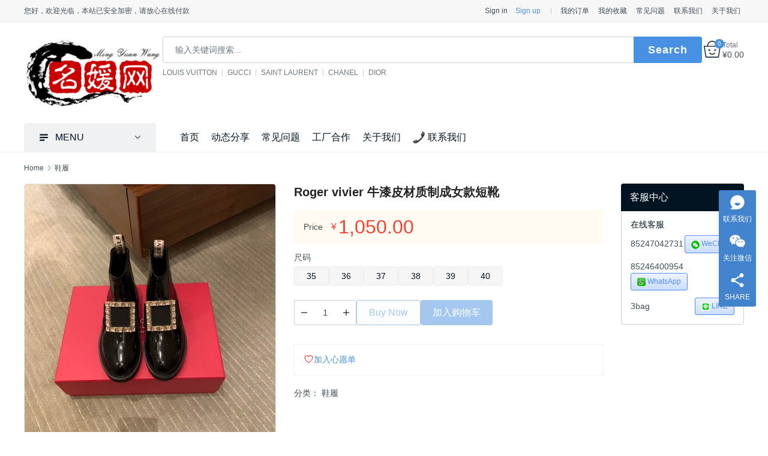

--- FILE ---
content_type: text/html; charset=UTF-8
request_url: https://www.3bag.ru/shop/295250.html
body_size: 20106
content:
<!DOCTYPE html>
<html lang="zh-Hans">
<head>
<meta charset="UTF-8">
<meta http-equiv="X-UA-Compatible" content="IE=edge,chrome=1">
<meta name="renderer" content="webkit">
<meta name="viewport" content="initial-scale=1.0,user-scalable=no,maximum-scale=1,width=device-width,viewport-fit=cover">
<title>Roger vivier   牛漆皮材质制成女款短靴 名媛网</title>
				<script>document.documentElement.className = document.documentElement.className + ' yes-js js_active js'</script>
			<meta name="description" content="《RV顶级版本》 Roger vivier 2022秋冬系列 ✅现货！现货！ 🍃 沿袭 Roger Vivier 一贯的优雅元素，以牛漆皮材质制成，搭配闪耀钻扣 相得益彰，时尚又不失淑女温婉风情，可搭配各种装束，尽显精致魅力！ 码数：35- - 39 （34、40可定制 不退换）">
<meta property="og:type" content="product">
<meta property="og:url" content="https://www.3bag.ru/shop/295250.html">
<meta property="og:site_name" content="名媛网">
<meta property="og:title" content="Roger vivier   牛漆皮材质制成女款短靴">
<meta property="og:image" content="https://www.3bag.ru/wp-content/uploads/2022/12/wsxc1672316409566_0.jpg">
<meta property="og:description" content="《RV顶级版本》 Roger vivier 2022秋冬系列 ✅现货！现货！ 🍃 沿袭 Roger Vivier 一贯的优雅元素，以牛漆皮材质制成，搭配闪耀钻扣 相得益彰，时尚又不失淑女温婉风情，可搭配各种装束，尽显精致魅力！ 码数：35- - 39 （34、40可定制 不退换）">
<link rel="canonical" href="https://www.3bag.ru/shop/295250.html">
<meta name="applicable-device" content="pc,mobile">
<meta http-equiv="Cache-Control" content="no-transform">
<link rel="shortcut icon" href="https://www.3bag.ru/wp-content/uploads/2025/07/2023051904505082.png">
<link rel='dns-prefetch' href='//www.3bag.ru' />
<link rel='dns-prefetch' href='//at.alicdn.com' />
<style id='wp-img-auto-sizes-contain-inline-css' type='text/css'>
img:is([sizes=auto i],[sizes^="auto," i]){contain-intrinsic-size:3000px 1500px}
/*# sourceURL=wp-img-auto-sizes-contain-inline-css */
</style>
<link rel='stylesheet' id='stylesheet-css' href='https://www.3bag.ru/wp-content/themes/sage/css/style.css?ver=4.4.2' type='text/css' media='all' />
<link rel='stylesheet' id='material-icons-css' href='https://www.3bag.ru/wp-content/themes/sage/themer/assets/css/material-icons.css?ver=4.4.2' type='text/css' media='all' />
<link rel='stylesheet' id='remixicon-css' href='https://www.3bag.ru/wp-content/themes/sage/themer/assets/css/remixicon.css?ver=4.6.0' type='text/css' media='all' />
<link rel='stylesheet' id='font-awesome-css' href='https://www.3bag.ru/wp-content/themes/sage/themer/assets/css/font-awesome.css?ver=4.4.2' type='text/css' media='all' />
<style id='font-awesome-inline-css' type='text/css'>
[data-font="FontAwesome"]:before {font-family: 'FontAwesome' !important;content: attr(data-icon) !important;speak: none !important;font-weight: normal !important;font-variant: normal !important;text-transform: none !important;line-height: 1 !important;font-style: normal !important;-webkit-font-smoothing: antialiased !important;-moz-osx-font-smoothing: grayscale !important;}
/*# sourceURL=font-awesome-inline-css */
</style>
<style id='wp-emoji-styles-inline-css' type='text/css'>

	img.wp-smiley, img.emoji {
		display: inline !important;
		border: none !important;
		box-shadow: none !important;
		height: 1em !important;
		width: 1em !important;
		margin: 0 0.07em !important;
		vertical-align: -0.1em !important;
		background: none !important;
		padding: 0 !important;
	}
/*# sourceURL=wp-emoji-styles-inline-css */
</style>
<link rel='stylesheet' id='wp-block-library-css' href='https://www.3bag.ru/wp-includes/css/dist/block-library/style.min.css?ver=6.9' type='text/css' media='all' />
<link rel='stylesheet' id='wc-blocks-style-css' href='https://www.3bag.ru/wp-content/plugins/woocommerce/assets/client/blocks/wc-blocks.css?ver=wc-10.4.3' type='text/css' media='all' />
<style id='global-styles-inline-css' type='text/css'>
:root{--wp--preset--aspect-ratio--square: 1;--wp--preset--aspect-ratio--4-3: 4/3;--wp--preset--aspect-ratio--3-4: 3/4;--wp--preset--aspect-ratio--3-2: 3/2;--wp--preset--aspect-ratio--2-3: 2/3;--wp--preset--aspect-ratio--16-9: 16/9;--wp--preset--aspect-ratio--9-16: 9/16;--wp--preset--color--black: #000000;--wp--preset--color--cyan-bluish-gray: #abb8c3;--wp--preset--color--white: #ffffff;--wp--preset--color--pale-pink: #f78da7;--wp--preset--color--vivid-red: #cf2e2e;--wp--preset--color--luminous-vivid-orange: #ff6900;--wp--preset--color--luminous-vivid-amber: #fcb900;--wp--preset--color--light-green-cyan: #7bdcb5;--wp--preset--color--vivid-green-cyan: #00d084;--wp--preset--color--pale-cyan-blue: #8ed1fc;--wp--preset--color--vivid-cyan-blue: #0693e3;--wp--preset--color--vivid-purple: #9b51e0;--wp--preset--gradient--vivid-cyan-blue-to-vivid-purple: linear-gradient(135deg,rgb(6,147,227) 0%,rgb(155,81,224) 100%);--wp--preset--gradient--light-green-cyan-to-vivid-green-cyan: linear-gradient(135deg,rgb(122,220,180) 0%,rgb(0,208,130) 100%);--wp--preset--gradient--luminous-vivid-amber-to-luminous-vivid-orange: linear-gradient(135deg,rgb(252,185,0) 0%,rgb(255,105,0) 100%);--wp--preset--gradient--luminous-vivid-orange-to-vivid-red: linear-gradient(135deg,rgb(255,105,0) 0%,rgb(207,46,46) 100%);--wp--preset--gradient--very-light-gray-to-cyan-bluish-gray: linear-gradient(135deg,rgb(238,238,238) 0%,rgb(169,184,195) 100%);--wp--preset--gradient--cool-to-warm-spectrum: linear-gradient(135deg,rgb(74,234,220) 0%,rgb(151,120,209) 20%,rgb(207,42,186) 40%,rgb(238,44,130) 60%,rgb(251,105,98) 80%,rgb(254,248,76) 100%);--wp--preset--gradient--blush-light-purple: linear-gradient(135deg,rgb(255,206,236) 0%,rgb(152,150,240) 100%);--wp--preset--gradient--blush-bordeaux: linear-gradient(135deg,rgb(254,205,165) 0%,rgb(254,45,45) 50%,rgb(107,0,62) 100%);--wp--preset--gradient--luminous-dusk: linear-gradient(135deg,rgb(255,203,112) 0%,rgb(199,81,192) 50%,rgb(65,88,208) 100%);--wp--preset--gradient--pale-ocean: linear-gradient(135deg,rgb(255,245,203) 0%,rgb(182,227,212) 50%,rgb(51,167,181) 100%);--wp--preset--gradient--electric-grass: linear-gradient(135deg,rgb(202,248,128) 0%,rgb(113,206,126) 100%);--wp--preset--gradient--midnight: linear-gradient(135deg,rgb(2,3,129) 0%,rgb(40,116,252) 100%);--wp--preset--font-size--small: 13px;--wp--preset--font-size--medium: 20px;--wp--preset--font-size--large: 36px;--wp--preset--font-size--x-large: 42px;--wp--preset--spacing--20: 0.44rem;--wp--preset--spacing--30: 0.67rem;--wp--preset--spacing--40: 1rem;--wp--preset--spacing--50: 1.5rem;--wp--preset--spacing--60: 2.25rem;--wp--preset--spacing--70: 3.38rem;--wp--preset--spacing--80: 5.06rem;--wp--preset--shadow--natural: 6px 6px 9px rgba(0, 0, 0, 0.2);--wp--preset--shadow--deep: 12px 12px 50px rgba(0, 0, 0, 0.4);--wp--preset--shadow--sharp: 6px 6px 0px rgba(0, 0, 0, 0.2);--wp--preset--shadow--outlined: 6px 6px 0px -3px rgb(255, 255, 255), 6px 6px rgb(0, 0, 0);--wp--preset--shadow--crisp: 6px 6px 0px rgb(0, 0, 0);}:where(.is-layout-flex){gap: 0.5em;}:where(.is-layout-grid){gap: 0.5em;}body .is-layout-flex{display: flex;}.is-layout-flex{flex-wrap: wrap;align-items: center;}.is-layout-flex > :is(*, div){margin: 0;}body .is-layout-grid{display: grid;}.is-layout-grid > :is(*, div){margin: 0;}:where(.wp-block-columns.is-layout-flex){gap: 2em;}:where(.wp-block-columns.is-layout-grid){gap: 2em;}:where(.wp-block-post-template.is-layout-flex){gap: 1.25em;}:where(.wp-block-post-template.is-layout-grid){gap: 1.25em;}.has-black-color{color: var(--wp--preset--color--black) !important;}.has-cyan-bluish-gray-color{color: var(--wp--preset--color--cyan-bluish-gray) !important;}.has-white-color{color: var(--wp--preset--color--white) !important;}.has-pale-pink-color{color: var(--wp--preset--color--pale-pink) !important;}.has-vivid-red-color{color: var(--wp--preset--color--vivid-red) !important;}.has-luminous-vivid-orange-color{color: var(--wp--preset--color--luminous-vivid-orange) !important;}.has-luminous-vivid-amber-color{color: var(--wp--preset--color--luminous-vivid-amber) !important;}.has-light-green-cyan-color{color: var(--wp--preset--color--light-green-cyan) !important;}.has-vivid-green-cyan-color{color: var(--wp--preset--color--vivid-green-cyan) !important;}.has-pale-cyan-blue-color{color: var(--wp--preset--color--pale-cyan-blue) !important;}.has-vivid-cyan-blue-color{color: var(--wp--preset--color--vivid-cyan-blue) !important;}.has-vivid-purple-color{color: var(--wp--preset--color--vivid-purple) !important;}.has-black-background-color{background-color: var(--wp--preset--color--black) !important;}.has-cyan-bluish-gray-background-color{background-color: var(--wp--preset--color--cyan-bluish-gray) !important;}.has-white-background-color{background-color: var(--wp--preset--color--white) !important;}.has-pale-pink-background-color{background-color: var(--wp--preset--color--pale-pink) !important;}.has-vivid-red-background-color{background-color: var(--wp--preset--color--vivid-red) !important;}.has-luminous-vivid-orange-background-color{background-color: var(--wp--preset--color--luminous-vivid-orange) !important;}.has-luminous-vivid-amber-background-color{background-color: var(--wp--preset--color--luminous-vivid-amber) !important;}.has-light-green-cyan-background-color{background-color: var(--wp--preset--color--light-green-cyan) !important;}.has-vivid-green-cyan-background-color{background-color: var(--wp--preset--color--vivid-green-cyan) !important;}.has-pale-cyan-blue-background-color{background-color: var(--wp--preset--color--pale-cyan-blue) !important;}.has-vivid-cyan-blue-background-color{background-color: var(--wp--preset--color--vivid-cyan-blue) !important;}.has-vivid-purple-background-color{background-color: var(--wp--preset--color--vivid-purple) !important;}.has-black-border-color{border-color: var(--wp--preset--color--black) !important;}.has-cyan-bluish-gray-border-color{border-color: var(--wp--preset--color--cyan-bluish-gray) !important;}.has-white-border-color{border-color: var(--wp--preset--color--white) !important;}.has-pale-pink-border-color{border-color: var(--wp--preset--color--pale-pink) !important;}.has-vivid-red-border-color{border-color: var(--wp--preset--color--vivid-red) !important;}.has-luminous-vivid-orange-border-color{border-color: var(--wp--preset--color--luminous-vivid-orange) !important;}.has-luminous-vivid-amber-border-color{border-color: var(--wp--preset--color--luminous-vivid-amber) !important;}.has-light-green-cyan-border-color{border-color: var(--wp--preset--color--light-green-cyan) !important;}.has-vivid-green-cyan-border-color{border-color: var(--wp--preset--color--vivid-green-cyan) !important;}.has-pale-cyan-blue-border-color{border-color: var(--wp--preset--color--pale-cyan-blue) !important;}.has-vivid-cyan-blue-border-color{border-color: var(--wp--preset--color--vivid-cyan-blue) !important;}.has-vivid-purple-border-color{border-color: var(--wp--preset--color--vivid-purple) !important;}.has-vivid-cyan-blue-to-vivid-purple-gradient-background{background: var(--wp--preset--gradient--vivid-cyan-blue-to-vivid-purple) !important;}.has-light-green-cyan-to-vivid-green-cyan-gradient-background{background: var(--wp--preset--gradient--light-green-cyan-to-vivid-green-cyan) !important;}.has-luminous-vivid-amber-to-luminous-vivid-orange-gradient-background{background: var(--wp--preset--gradient--luminous-vivid-amber-to-luminous-vivid-orange) !important;}.has-luminous-vivid-orange-to-vivid-red-gradient-background{background: var(--wp--preset--gradient--luminous-vivid-orange-to-vivid-red) !important;}.has-very-light-gray-to-cyan-bluish-gray-gradient-background{background: var(--wp--preset--gradient--very-light-gray-to-cyan-bluish-gray) !important;}.has-cool-to-warm-spectrum-gradient-background{background: var(--wp--preset--gradient--cool-to-warm-spectrum) !important;}.has-blush-light-purple-gradient-background{background: var(--wp--preset--gradient--blush-light-purple) !important;}.has-blush-bordeaux-gradient-background{background: var(--wp--preset--gradient--blush-bordeaux) !important;}.has-luminous-dusk-gradient-background{background: var(--wp--preset--gradient--luminous-dusk) !important;}.has-pale-ocean-gradient-background{background: var(--wp--preset--gradient--pale-ocean) !important;}.has-electric-grass-gradient-background{background: var(--wp--preset--gradient--electric-grass) !important;}.has-midnight-gradient-background{background: var(--wp--preset--gradient--midnight) !important;}.has-small-font-size{font-size: var(--wp--preset--font-size--small) !important;}.has-medium-font-size{font-size: var(--wp--preset--font-size--medium) !important;}.has-large-font-size{font-size: var(--wp--preset--font-size--large) !important;}.has-x-large-font-size{font-size: var(--wp--preset--font-size--x-large) !important;}
/*# sourceURL=global-styles-inline-css */
</style>

<style id='classic-theme-styles-inline-css' type='text/css'>
/*! This file is auto-generated */
.wp-block-button__link{color:#fff;background-color:#32373c;border-radius:9999px;box-shadow:none;text-decoration:none;padding:calc(.667em + 2px) calc(1.333em + 2px);font-size:1.125em}.wp-block-file__button{background:#32373c;color:#fff;text-decoration:none}
/*# sourceURL=/wp-includes/css/classic-themes.min.css */
</style>
<link rel='stylesheet' id='woocommerce-smallscreen-css' href='https://www.3bag.ru/wp-content/themes/sage/css/woocommerce-smallscreen.css?ver=10.4.3' type='text/css' media='only screen and (max-width: 768px)' />
<link rel='stylesheet' id='woocommerce-general-css' href='https://www.3bag.ru/wp-content/themes/sage/css/woocommerce.css?ver=10.4.3' type='text/css' media='all' />
<style id='woocommerce-inline-inline-css' type='text/css'>
.woocommerce form .form-row .required { visibility: visible; }
/*# sourceURL=woocommerce-inline-inline-css */
</style>
<link rel='stylesheet' id='jquery-selectBox-css' href='https://www.3bag.ru/wp-content/plugins/yith-woocommerce-wishlist/assets/css/jquery.selectBox.css?ver=1.2.0' type='text/css' media='all' />
<link rel='stylesheet' id='woocommerce_prettyPhoto_css-css' href='//www.3bag.ru/wp-content/plugins/woocommerce/assets/css/prettyPhoto.css?ver=3.1.6' type='text/css' media='all' />
<link rel='stylesheet' id='yith-wcwl-main-css' href='https://www.3bag.ru/wp-content/plugins/yith-woocommerce-wishlist/assets/css/style.css?ver=4.11.0' type='text/css' media='all' />
<style id='yith-wcwl-main-inline-css' type='text/css'>
 :root { --rounded-corners-radius: 16px; --add-to-cart-rounded-corners-radius: 16px; --color-headers-background: #F4F4F4; --feedback-duration: 3s } 
 :root { --rounded-corners-radius: 16px; --add-to-cart-rounded-corners-radius: 16px; --color-headers-background: #F4F4F4; --feedback-duration: 3s } 
/*# sourceURL=yith-wcwl-main-inline-css */
</style>
<link rel='stylesheet' id='wpcom-member-css' href='https://www.3bag.ru/wp-content/plugins/wpcom-member/css/style.css?ver=1.7.17' type='text/css' media='all' />
<link rel='stylesheet' id='QAPress-css' href='https://www.3bag.ru/wp-content/plugins/qapress/css/style.css?ver=4.1.2' type='text/css' media='all' />
<style id='QAPress-inline-css' type='text/css'>
.q-content .topic-tab.current-tab,.q-content .q-load-more{color: #1471CA;}
        .q-content .topic-tab:hover,.q-content .topic-title:hover,.q-content .topic-cat:hover,.q-content .topic-last-reply a:hover,.q-content .q-info a:hover,.q-content .q-answer .as-user a:hover,.q-content .q-answer .as-action a:hover,.q-content .q-answer .as-comment-url:hover,.q-content .q-answer .as-comment-name a.j-del-comment:hover{color:#0D62B3;}
        .q-content .put-top,.q-content .q-pagination .current,.q-mobile-ask a,.q-content .q-answer .as-to-reply,.q-btn-new,.q-content .q-answer .as-submit .btn-submit,.q-content .q-add-header .btn-post{background-color:#1471CA;}
        .q-content .topic-tab.current-tab:hover:after,.q-content .q-pagination a:hover,.q-mobile-ask a:hover,.q-content .q-load-more:hover,.q-content .q-answer .as-to-reply:hover,.q-btn-new:hover,.q-content .q-answer .as-submit .btn-submit:hover,.q-content .q-add-header .btn-post:hover{background-color:#0D62B3;}
        .q-content .q-load-more,.q-content .topic-tab.current-tab{border-color: #1471CA;}
        .q-content .q-load-more:hover{border-color: #0D62B3;}
        
/*# sourceURL=QAPress-inline-css */
</style>
<script type="text/javascript" src="https://www.3bag.ru/wp-includes/js/jquery/jquery.min.js?ver=3.7.1" id="jquery-core-js"></script>
<script type="text/javascript" src="https://www.3bag.ru/wp-includes/js/jquery/jquery-migrate.min.js?ver=3.4.1" id="jquery-migrate-js"></script>
<script type="text/javascript" src="https://www.3bag.ru/wp-content/plugins/woocommerce/assets/js/jquery-blockui/jquery.blockUI.min.js?ver=2.7.0-wc.10.4.3" id="wc-jquery-blockui-js" defer="defer" data-wp-strategy="defer"></script>
<script type="text/javascript" id="wc-add-to-cart-js-extra">
/* <![CDATA[ */
var wc_add_to_cart_params = {"ajax_url":"/wp-admin/admin-ajax.php","wc_ajax_url":"/?wc-ajax=%%endpoint%%","i18n_view_cart":"\u67e5\u770b\u8d2d\u7269\u8f66","cart_url":"https://www.3bag.ru/cart/","is_cart":"","cart_redirect_after_add":"no"};
//# sourceURL=wc-add-to-cart-js-extra
/* ]]> */
</script>
<script type="text/javascript" src="https://www.3bag.ru/wp-content/plugins/woocommerce/assets/js/frontend/add-to-cart.min.js?ver=10.4.3" id="wc-add-to-cart-js" defer="defer" data-wp-strategy="defer"></script>
<script type="text/javascript" id="wc-single-product-js-extra">
/* <![CDATA[ */
var wc_single_product_params = {"i18n_required_rating_text":"\u8bf7\u9009\u62e9\u8bc4\u7ea7","i18n_rating_options":["1 \u661f\uff08\u5171 5 \u661f\uff09","2 \u661f\uff08\u5171 5 \u661f\uff09","3 \u661f\uff08\u5171 5 \u661f\uff09","4 \u661f\uff08\u5171 5 \u661f\uff09","5 \u661f\uff08\u5171 5 \u661f\uff09"],"i18n_product_gallery_trigger_text":"\u67e5\u770b\u5168\u5c4f\u56fe\u5e93","review_rating_required":"yes","flexslider":{"rtl":false,"animation":"slide","smoothHeight":true,"directionNav":false,"controlNav":"thumbnails","slideshow":false,"animationSpeed":500,"animationLoop":false,"allowOneSlide":false},"zoom_enabled":"","zoom_options":[],"photoswipe_enabled":"","photoswipe_options":{"shareEl":false,"closeOnScroll":false,"history":false,"hideAnimationDuration":0,"showAnimationDuration":0},"flexslider_enabled":""};
//# sourceURL=wc-single-product-js-extra
/* ]]> */
</script>
<script type="text/javascript" src="https://www.3bag.ru/wp-content/plugins/woocommerce/assets/js/frontend/single-product.min.js?ver=10.4.3" id="wc-single-product-js" defer="defer" data-wp-strategy="defer"></script>
<script type="text/javascript" src="https://www.3bag.ru/wp-content/plugins/woocommerce/assets/js/js-cookie/js.cookie.min.js?ver=2.1.4-wc.10.4.3" id="wc-js-cookie-js" defer="defer" data-wp-strategy="defer"></script>
<script type="text/javascript" id="woocommerce-js-extra">
/* <![CDATA[ */
var woocommerce_params = {"ajax_url":"/wp-admin/admin-ajax.php","wc_ajax_url":"/?wc-ajax=%%endpoint%%","i18n_password_show":"\u663e\u793a\u5bc6\u7801","i18n_password_hide":"\u9690\u85cf\u5bc6\u7801"};
//# sourceURL=woocommerce-js-extra
/* ]]> */
</script>
<script type="text/javascript" src="https://www.3bag.ru/wp-content/plugins/woocommerce/assets/js/frontend/woocommerce.min.js?ver=10.4.3" id="woocommerce-js" defer="defer" data-wp-strategy="defer"></script>
<link rel="EditURI" type="application/rsd+xml" title="RSD" href="https://www.3bag.ru/xmlrpc.php?rsd" />
<script>
var _hmt = _hmt || [];
(function() {
  var hm = document.createElement("script");
  hm.src = "https://hm.baidu.com/hm.js?a860afdd69892e10be202702fd324977";
  var s = document.getElementsByTagName("script")[0]; 
  s.parentNode.insertBefore(hm, s);
})();
</script>

	<noscript><style>.woocommerce-product-gallery{ opacity: 1 !important; }</style></noscript>
	<style>:root{--theme-color: #4A90E2; --theme-hover: #4A90E2; --logo-height: 120px; --logo-height-mobile: 40px; --member-login-bg: url('https://www.3bag.ru/wp-content/uploads/2021/01/login-1.jpg');}.woocommerce .address-item.default:before{content:"Primary";}
.modules-products-banner .p-list{
        width: 100%;
    }

</style>
<link rel="icon" href="https://www.3bag.ru/wp-content/uploads/2025/07/2023051904505082.png" sizes="32x32" />
<link rel="icon" href="https://www.3bag.ru/wp-content/uploads/2025/07/2023051904505082.png" sizes="192x192" />
<link rel="apple-touch-icon" href="https://www.3bag.ru/wp-content/uploads/2025/07/2023051904505082.png" />
<meta name="msapplication-TileImage" content="https://www.3bag.ru/wp-content/uploads/2025/07/2023051904505082.png" />
<!--[if lte IE 11]><script src="https://www.3bag.ru/wp-content/themes/sage/js/update.js"></script><![endif]-->
</head>
<body class="wp-singular product-template-default single single-product postid-295250 wp-theme-sage theme-sage woocommerce woocommerce-page woocommerce-no-js lang-cn columns-4">
<header class="header">
    <div class="top-header">
        <div class="top-header-inner container">
            <div class="top-header-left">您好，欢迎光临，本站已安全加密，请放心在线付款</div>
            <div class="top-header-right">
                <div id="j-user-wrap">
                    <a class="login" href="https://www.3bag.ru/login/?modal-type=login">Sign in</a>
                    <a class="login register" href="https://www.3bag.ru/register/?modal-type=register">Sign up</a>
                </div>
                <ul id="menu-topbar-right" class="top-menu"><li class="menu-item"><a href="https://www.3bag.ru/dingdan/orders/">我的订单</a></li>
<li class="menu-item"><a href="https://www.3bag.ru/wishlist/">我的收藏</a></li>
<li class="menu-item"><a href="https://www.3bag.ru/category/help/">常见问题</a></li>
<li class="menu-item"><a href="https://www.3bag.ru/%e8%81%94%e7%b3%bb%e6%88%91%e4%bb%ac/">联系我们</a></li>
<li class="menu-item"><a href="https://www.3bag.ru/about/">关于我们</a></li>
</ul>            </div>
        </div>
    </div>
    <div class="header-wrap container">
                <div class="logo">
            <a href="https://www.3bag.ru/" rel="home"><img src="https://www.3bag.ru/wp-content/uploads/2023/05/2023051904411798.png" alt="名媛网"></a>
        </div>

        <div class="header-search">
            <form class="header-search-form" action="https://www.3bag.ru" method="get" role="search">
                            <input type="hidden" name="post_type" value="product">
                            <input type="text" name="s" class="header-search-input" autocomplete="off" maxlength="100" placeholder="输入关键词搜索..." value="">
                <input class="header-search-btn" type="submit" value="Search">
            </form>
                        <ul class="header-hot-query">
                                <li><a href="https://www.3bag.ru/shop/?filter_brand=louis-vuitton-%E8%B7%AF%E6%98%93%E5%A8%81%E7%99%BB&#038;query_type_brand=or">LOUIS VUITTON</a></li>
                                <li><a href="https://www.3bag.ru/shop/?filter_brand=gucci-%E5%8F%A4%E9%A9%B0&#038;query_type_brand=or">GUCCI</a></li>
                                <li><a href="https://www.3bag.ru/shop/?filter_brand=saint-laurent-%E5%9C%A3%E7%BD%97%E5%85%B0&#038;query_type_brand=or">SAINT LAURENT</a></li>
                                <li><a href="https://www.3bag.ru/shop/?filter_brand=chanel-%E9%A6%99%E5%A5%88%E5%84%BF&#038;query_type_brand=or">CHANEL</a></li>
                                <li><a href="https://www.3bag.ru/shop/?filter_brand=dior-%E8%BF%AA%E5%A5%A5&#038;query_type_brand=or">DIOR</a></li>
                            </ul>
                    </div>

        <div class="header-action">
            <div class="shopping-cart woocommerce"><a class="cart-contents" href="https://www.3bag.ru/cart/"><span class="cart-contents-icon"><i class="wpcom-icon wi"><svg width="40" height="40" viewBox="0 0 40 40" xmlns="http://www.w3.org/2000/svg"><g transform="translate(1 1)"><path d="M19-1c6.335 0 11.494 5.304 11.965 12H38l.987 1.16-4.2 26-.987.84H4.2l-.987-.84-4.2-26L0 11h7.035C7.505 4.304 12.665-1 19-1zm17.825 14H1.174l3.877 24h27.897l3.877-24zM19 1c-5.051 0-9.256 4.135-9.911 9.528l-.032.29-.016.182h19.917l-.015-.182c-.518-5.34-4.507-9.516-9.405-9.802l-.268-.012L19 1z"/><circle cx="12" cy="21" r="2"/><path d="M24.168 27.445a1 1 0 1 1 1.664 1.11c-.308.462-.882 1.107-1.732 1.745A8.344 8.344 0 0 1 19 32c-1.98 0-3.686-.64-5.1-1.7-.85-.638-1.424-1.283-1.732-1.745a1 1 0 0 1 1.594-1.203l.144.194.13.16.086.098c.27.304.597.61.978.896A6.358 6.358 0 0 0 19 30c1.52 0 2.814-.486 3.9-1.3.381-.286.708-.592.978-.896l.086-.099.13-.16.074-.1z"/><circle cx="26" cy="21" r="2"/></g></svg></i><span class="shopping-count">0</span></span><span class="cart-contents-total"><span>Total</span><span class="woocommerce-Price-amount amount"><bdi><span class="woocommerce-Price-currencySymbol">&yen;</span>0.00</bdi></span></span></a></div>        </div>
        <div class="header-mobile">
            <div class="hm-item hm-item-nav" data-target=".primary-menu">
                <span class="icon-bar icon-bar-1"></span>
                <span class="icon-bar icon-bar-2"></span>
                <span class="icon-bar icon-bar-3"></span>
            </div>
            <div class="hm-item hm-item-search"><i class="wpcom-icon wi"><svg aria-hidden="true"><use xlink:href="#wi-search"></use></svg></i></div>
            <div class="hm-item hm-item-cat"><i class="wpcom-icon wi"><svg aria-hidden="true"><use xlink:href="#wi-menu"></use></svg></i> MENU</div>
        </div>
    </div><!-- /.container -->

    <div class="header-nav container">
                <div class="product-nav">
            <h3 class="product-nav-title"><i class="wpcom-icon wi"><svg aria-hidden="true"><use xlink:href="#wi-menu"></use></svg></i>MENU</h3>
            <nav class="product-menu-wrap"><ul id="menu-shop-menu" class="product-menu"><li class="menu-item menu-item-object-product_cat menu-item-style menu-item-style-3 menu-item-has-image"><a href="https://www.3bag.ru/shop-1/bags/"><img class="menu-item-image" src="//www.3bag.ru/wp-content/uploads/2023/05/handbag_1f45c.png" alt="包袋">包袋</a></li>
<li class="menu-item menu-item-has-image dropdown"><a target="_blank" class="dropdown-toggle"><img class="menu-item-image" src="//www.3bag.ru/wp-content/uploads/2023/05/womans-clothes_1f45a.png" alt="服饰">服饰</a>
<ul class="dropdown-menu menu-item-wrap menu-item-col-2">
	<li class="menu-item menu-item-has-image"><a target="_blank" href="https://a2018011422110522612.wsxcme.com/static/index.html#shop_detail/_ZHeHeik-qhIF9knvZ41g4kf1bvFYPn_M"><img class="menu-item-image" src="https://www.3bag.ru/wp-content/uploads/2023/05/t-shirt_1f455.png" alt="男装">男装</a></li>
	<li class="menu-item menu-item-has-image"><a target="_blank" href="https://a2018011600424536776.wsxcme.com/static/index.html#shop_detail/_Z9090teBAyud7yP_nv6-9Pi2IFV4DrL0"><img class="menu-item-image" src="https://www.3bag.ru/wp-content/uploads/2023/05/dress_1f457.png" alt="女装">女装</a></li>
</ul>
</li>
<li class="menu-item menu-item-object-product_cat menu-item-has-image"><a href="https://www.3bag.ru/shop-1/watch/"><img class="menu-item-image" src="//www.3bag.ru/wp-content/uploads/2023/07/watch_231a.png" alt="手表">手表</a></li>
<li class="menu-item menu-item-object-product_cat current-product-ancestor current-product-parent menu-item-has-image"><a href="https://www.3bag.ru/shop-1/shoes/"><img class="menu-item-image" src="//www.3bag.ru/wp-content/uploads/2023/05/high-heeled-shoe_1f460.png" alt="鞋履">鞋履</a></li>
<li class="menu-item menu-item-object-product_cat menu-item-has-image"><a href="https://www.3bag.ru/shop-1/jewelry/"><img class="menu-item-image" src="//www.3bag.ru/wp-content/uploads/2023/05/ring_1f48d.png" alt="首饰">首饰</a></li>
<li class="menu-item menu-item-object-product_cat menu-item-has-image"><a href="https://www.3bag.ru/shop-1/belt/"><img class="menu-item-image" src="https://i.52112.com/icon/jpg/256/20190906/57351/2549198.jpg" alt="腰带">腰带</a></li>
<li class="menu-item menu-item-object-product_cat menu-item-has-image"><a href="https://www.3bag.ru/shop-1/scarf/"><img class="menu-item-image" src="//www.3bag.ru/wp-content/uploads/2023/05/scarf_1f9e3.png" alt="围巾">围巾</a></li>
<li class="menu-item menu-item-object-product_cat menu-item-has-image"><a href="https://www.3bag.ru/shop-1/sunglasses/"><img class="menu-item-image" src="//www.3bag.ru/wp-content/uploads/2023/05/sunglasses_1f576-fe0f.png" alt="墨镜">墨镜</a></li>
<li class="menu-item menu-item-object-product_cat menu-item-has-image"><a href="https://www.3bag.ru/shop-1/hat/"><img class="menu-item-image" src="//www.3bag.ru/wp-content/uploads/2023/05/billed-cap_1f9e2.png" alt="帽子">帽子</a></li>
</ul></nav>        </div>
        <nav class="primary-menu"><ul id="menu-main-menu" class="nav navbar-nav wpcom-adv-menu"><li class="menu-item"><a href="/">首页</a></li>
<li class="menu-item"><a href="https://www.3bag.ru/category/news/">动态分享</a></li>
<li class="menu-item"><a href="https://www.3bag.ru/category/help/">常见问题</a></li>
<li class="menu-item"><a href="https://www.3bag.ru/%e5%b7%a5%e5%8e%82%e5%90%88%e4%bd%9c/">工厂合作</a></li>
<li class="menu-item"><a href="https://www.3bag.ru/about/">关于我们</a></li>
<li class="menu-item menu-item-has-image"><a href="https://www.3bag.ru/%e8%81%94%e7%b3%bb%e6%88%91%e4%bb%ac/"><img class="menu-item-image" src="https://www.3bag.ru/wp-content/uploads/2022/12/telephone-receiver_1f4de.png" alt="联系我们">联系我们</a></li>
</ul></nav>    </div>
</header>
<div id="wrap">
	<div class="main container">
	<ol class="breadcrumb" vocab="https://schema.org/" typeof="BreadcrumbList"><li class="home" property="itemListElement" typeof="ListItem"><a href="https://www.3bag.ru" property="item" typeof="WebPage"><span property="name" class="hide">名媛网</span>Home</a><meta property="position" content="1"></li><li property="itemListElement" typeof="ListItem"><i class="wpcom-icon wi"><svg aria-hidden="true"><use xlink:href="#wi-arrow-right-3"></use></svg></i><a href="https://www.3bag.ru/shop-1/shoes/" property="item" typeof="WebPage"><span property="name">鞋履</span></a><meta property="position" content="2"></li></ol>    <div class="content-woo content-full">
					
			<div class="woocommerce-notices-wrapper"></div><div id="product-295250" class="product type-product post-295250 status-publish first instock product_cat-shoes has-post-thumbnail shipping-taxable purchasable product-type-variable">

	<div class="entry-product"><div class="entry-images"><div id="preview" class="woocommerce-product-gallery woocommerce-product-gallery--with-images entry-img images" style="opacity: 0; transition: opacity .25s ease-in-out;">
		 <div id="pg-img" class="product-img"><div class="jqzoom"><img src="https://www.3bag.ru/wp-content/uploads/2022/12/wsxc1672316409566_0-800x800.jpg" alt="Roger vivier   牛漆皮材质制成女款短靴" jqimg="https://www.3bag.ru/wp-content/uploads/2022/12/wsxc1672316409566_0-800x800.jpg" width="800" height="800"></div></div><div id="pg-list"><div class="pg-control sc-prev" id="pg-forward"></div><div class="pg-control sc-next" id="pg-backward"></div><div class="pg-items"><ul class="lh"><li><img width="480" height="480" src="https://www.3bag.ru/wp-content/uploads/2022/12/wsxc1672316409566_0-480x480.jpg" class="attachment-woocommerce_thumbnail size-woocommerce_thumbnail" alt="Roger vivier   牛漆皮材质制成女款短靴" data-url="https://www.3bag.ru/wp-content/uploads/2022/12/wsxc1672316409566_0-800x800.jpg" decoding="async" fetchpriority="high" /></li></ul></div></div></div></div>
	<div class="summary entry-summary">
		<h1 class="product_title entry-title">Roger vivier   牛漆皮材质制成女款短靴</h1><div class="product-rating-price"><div class="product-price"><span class="product-price-label">Price</span><span class="woocommerce-Price-amount amount"><bdi><span class="woocommerce-Price-currencySymbol">&yen;</span>1,050.00</bdi></span></div></div>
<form class="variations_form cart" action="https://www.3bag.ru/shop/295250.html" method="post" enctype='multipart/form-data' data-product_id="295250" data-product_variations="[{&quot;attributes&quot;:{&quot;attribute_pa_size&quot;:&quot;&quot;},&quot;availability_html&quot;:&quot;&quot;,&quot;backorders_allowed&quot;:false,&quot;dimensions&quot;:{&quot;length&quot;:&quot;&quot;,&quot;width&quot;:&quot;&quot;,&quot;height&quot;:&quot;&quot;},&quot;dimensions_html&quot;:&quot;N\/A&quot;,&quot;display_price&quot;:1050,&quot;display_regular_price&quot;:1050,&quot;image&quot;:{&quot;title&quot;:&quot;wsxc1672316409566_0&quot;,&quot;caption&quot;:&quot;&quot;,&quot;url&quot;:&quot;https:\/\/www.3bag.ru\/wp-content\/uploads\/2022\/12\/wsxc1672316409566_0.jpg&quot;,&quot;alt&quot;:&quot;wsxc1672316409566_0&quot;,&quot;src&quot;:&quot;https:\/\/www.3bag.ru\/wp-content\/uploads\/2022\/12\/wsxc1672316409566_0-800x800.jpg&quot;,&quot;srcset&quot;:false,&quot;sizes&quot;:&quot;(max-width: 800px) 100vw, 800px&quot;,&quot;full_src&quot;:&quot;https:\/\/www.3bag.ru\/wp-content\/uploads\/2022\/12\/wsxc1672316409566_0.jpg&quot;,&quot;full_src_w&quot;:1074,&quot;full_src_h&quot;:1074,&quot;gallery_thumbnail_src&quot;:&quot;https:\/\/www.3bag.ru\/wp-content\/uploads\/2022\/12\/wsxc1672316409566_0-480x480.jpg&quot;,&quot;gallery_thumbnail_src_w&quot;:480,&quot;gallery_thumbnail_src_h&quot;:480,&quot;thumb_src&quot;:&quot;https:\/\/www.3bag.ru\/wp-content\/uploads\/2022\/12\/wsxc1672316409566_0-480x480.jpg&quot;,&quot;thumb_src_w&quot;:480,&quot;thumb_src_h&quot;:480,&quot;src_w&quot;:800,&quot;src_h&quot;:800},&quot;image_id&quot;:295251,&quot;is_downloadable&quot;:false,&quot;is_in_stock&quot;:true,&quot;is_purchasable&quot;:true,&quot;is_sold_individually&quot;:&quot;no&quot;,&quot;is_virtual&quot;:false,&quot;max_qty&quot;:&quot;&quot;,&quot;min_qty&quot;:1,&quot;price_html&quot;:&quot;&quot;,&quot;sku&quot;:&quot;&quot;,&quot;variation_description&quot;:&quot;&quot;,&quot;variation_id&quot;:295252,&quot;variation_is_active&quot;:true,&quot;variation_is_visible&quot;:true,&quot;weight&quot;:&quot;&quot;,&quot;weight_html&quot;:&quot;N\/A&quot;}]">
	
			<div class="variations" role="presentation">
									<div class="tr-item">
						<div class="label">尺码</div>
						<div class="value">
							<select id="pa_size" class="hidden-tag" name="attribute_pa_size" data-attribute_name="attribute_pa_size" data-show_option_none="yes"><option value="">选择一个选项</option><option value="35" >35</option><option value="36" >36</option><option value="37" >37</option><option value="38" >38</option><option value="39" >39</option><option value="40" >40</option></select><div id="pa_size" class="select-wrap"><span class="select-option" data-value="35" >35</span><span class="select-option" data-value="36" >36</span><span class="select-option" data-value="37" >37</span><span class="select-option" data-value="38" >38</span><span class="select-option" data-value="39" >39</span><span class="select-option" data-value="40" >40</span></div>						</div>
					</div>
						</div>
        
		<div class="single_variation_wrap">
			<div class="woocommerce-variation single_variation" role="alert" aria-relevant="additions"></div><div class="woocommerce-variation-add-to-cart variations_button">
	
	<div class="quantity">
        <div class="qty-down"></div>
    <input
            type="text"
            id="quantity_696f56527b109"
            class="input-text qty text"
            step="1"
            min="1"
            max=""
            name="quantity"
            value="1"
            title="Qty"
                        placeholder=""
            inputmode="numeric" />
    <div class="qty-up"></div>
    </div>
    <div class="product-cart-btn">
        <button type="submit" name="to-checkout" value="295250" class="single_add_to_cart_button button alt to-checkout">Buy Now</button>

        <button type="submit" class="single_add_to_cart_button button alt">加入购物车</button>
	        </div>

	<input type="hidden" name="add-to-cart" value="295250" />
	<input type="hidden" name="product_id" value="295250" />
	<input type="hidden" name="variation_id" class="variation_id" value="0" />
</div>
		</div>
	
	</form>


<div
	class="yith-wcwl-add-to-wishlist add-to-wishlist-295250 yith-wcwl-add-to-wishlist--link-style yith-wcwl-add-to-wishlist--single wishlist-fragment on-first-load"
	data-fragment-ref="295250"
	data-fragment-options="{&quot;base_url&quot;:&quot;&quot;,&quot;product_id&quot;:295250,&quot;parent_product_id&quot;:0,&quot;product_type&quot;:&quot;variable&quot;,&quot;is_single&quot;:true,&quot;in_default_wishlist&quot;:false,&quot;show_view&quot;:true,&quot;browse_wishlist_text&quot;:&quot;\u6d4f\u89c8\u300c\u5fc3\u613f\u5355\u300d&quot;,&quot;already_in_wishslist_text&quot;:&quot;\u8be5\u4ea7\u54c1\u5df2\u7ecf\u5728\u60a8\u7684\u5fc3\u613f\u5355\u4e2d\uff01&quot;,&quot;product_added_text&quot;:&quot;\u4ea7\u54c1\u5df2\u6dfb\u52a0\uff01&quot;,&quot;available_multi_wishlist&quot;:false,&quot;disable_wishlist&quot;:false,&quot;show_count&quot;:false,&quot;ajax_loading&quot;:false,&quot;loop_position&quot;:&quot;after_add_to_cart&quot;,&quot;item&quot;:&quot;add_to_wishlist&quot;}"
>
			
			<!-- ADD TO WISHLIST -->
			
<div class="yith-wcwl-add-button">
		<a
		href="?add_to_wishlist=295250&#038;_wpnonce=2e2c1da066"
		class=""
		data-product-id="295250"
		data-product-type="variable"
		data-original-product-id="0"
		data-title="加入心愿单"
		rel="nofollow"
	>
		<svg id="yith-wcwl-icon-heart-outline" class="yith-wcwl-icon-svg" fill="none" stroke-width="1.5" stroke="currentColor" viewBox="0 0 24 24" xmlns="http://www.w3.org/2000/svg">
  <path stroke-linecap="round" stroke-linejoin="round" d="M21 8.25c0-2.485-2.099-4.5-4.688-4.5-1.935 0-3.597 1.126-4.312 2.733-.715-1.607-2.377-2.733-4.313-2.733C5.1 3.75 3 5.765 3 8.25c0 7.22 9 12 9 12s9-4.78 9-12Z"></path>
</svg>		<span>加入心愿单</span>
	</a>
</div>

			<!-- COUNT TEXT -->
			
			</div>
<div class="product_meta">

	
	
	<span class="posted_in">分类： <a href="https://www.3bag.ru/shop-1/shoes/" rel="tag">鞋履</a></span>
	
	
</div>
</div>        <div class="entry-contact hidden-xs">
            <h3 class="entry-contact-title">客服中心</h3>
            <div class="entry-contact-inner">
                                                <h4>在线客服</h4>                                    <p class="entry-contact-item"><span>85247042731</span><a class="wpcom-btn btn-primary btn-xs" href="https://www.3bag.ru/%e8%81%94%e7%b3%bb%e6%88%91%e4%bb%ac/"><i class="wpcom-icon"><img class="j-lazy" src="https://www.3bag.ru/wp-content/uploads/2022/12/2022122902042049.png" alt="icon" /></i>WeChat</a></p>
                                    <p class="entry-contact-item"><span>85246400954</span><a class="wpcom-btn btn-primary btn-xs" href="https://wa.me/85246400954"><i class="wpcom-icon"><img class="j-lazy" src="https://www.3bag.ru/wp-content/uploads/2022/12/2022122902051976.png" alt="icon" /></i>WhatsApp</a></p>
                                    <p class="entry-contact-item"><span>3bag</span><a class="wpcom-btn btn-primary btn-xs" href="https://line.me/ti/p/IRP_G_wNky"><i class="wpcom-icon"><img class="j-lazy" src="https://www.3bag.ru/wp-content/uploads/2022/12/2022122902003687.png" alt="icon" /></i>LINE</a></p>
                            </div>
        </div>
	</div>

	<div class="content-wrap clearfix"><div class="content">
    <div class="woocommerce-tabs wc-tabs-wrapper">
        <ul class="tabs wc-tabs" role="tablist">
                            <li class="description_tab" id="tab-title-description">
                    <a role="tab" href="#tab-description" role="tab" aria-controls="tab-description">描述</a>
                </li>
                            <li class="additional_information_tab" id="tab-title-additional_information">
                    <a role="tab" href="#tab-additional_information" role="tab" aria-controls="tab-additional_information">其他信息</a>
                </li>
                            <li class="reviews_tab" id="tab-title-reviews">
                    <a role="tab" href="#tab-reviews" role="tab" aria-controls="tab-reviews">Reviews (0)</a>
                </li>
                    </ul>
                    <div class="woocommerce-Tabs-panel--description entry-content wc-tab" id="tab-description" role="tabpanel" aria-labelledby="tab-title-description">
                

<p>《RV顶级版本》<br />Roger vivier 2022秋冬系列<br />✅现货！现货！<br />🍃 沿袭 Roger Vivier 一贯的优雅元素，以牛漆皮材质制成，搭配闪耀钻扣 相得益彰，时尚又不失淑女温婉风情，可搭配各种装束，尽显精致魅力！<br />码数：35- &#8211; 39 （34、40可定制 不退换）</p>
<p><img decoding="async" src="https://cdngia.com/images/2022/12/29/wsxc1672316409566_0.jpg" alt="wsxc1672316409566_0.jpg" border="0" /><br /><img decoding="async" src="https://cdngia.com/images/2022/12/29/wsxc1672316409566_1.jpg" alt="wsxc1672316409566_1.jpg" border="0" /><br /><img decoding="async" src="https://cdngia.com/images/2022/12/29/wsxc1672316409566_2.jpg" alt="wsxc1672316409566_2.jpg" border="0" /><br /><img decoding="async" src="https://cdngia.com/images/2022/12/29/wsxc1672316409566_3.jpg" alt="wsxc1672316409566_3.jpg" border="0" /><br /><img decoding="async" src="https://cdngia.com/images/2022/12/29/wsxc1672316409652_4.jpg" alt="wsxc1672316409652_4.jpg" border="0" /><br /><img decoding="async" src="https://cdngia.com/images/2022/12/29/wsxc1672316409776_5.jpg" alt="wsxc1672316409776_5.jpg" border="0" /><br /><img decoding="async" src="https://cdngia.com/images/2022/12/29/wsxc1672316409782_6.jpg" alt="wsxc1672316409782_6.jpg" border="0" /><br /><img decoding="async" src="https://cdngia.com/images/2022/12/29/wsxc1672316409808_7.jpg" alt="wsxc1672316409808_7.jpg" border="0" /><br /><img decoding="async" src="https://cdngia.com/images/2022/12/29/wsxc1672316409849_8.jpg" alt="wsxc1672316409849_8.jpg" border="0" /></p>
            </div>
                    <div class="woocommerce-Tabs-panel--additional_information entry-content wc-tab" id="tab-additional_information" role="tabpanel" aria-labelledby="tab-title-additional_information">
                

<table class="woocommerce-product-attributes shop_attributes" aria-label="产品详细信息">
			<tr class="woocommerce-product-attributes-item woocommerce-product-attributes-item--attribute_pa_brand">
			<th class="woocommerce-product-attributes-item__label" scope="row">品牌</th>
			<td class="woocommerce-product-attributes-item__value"><p>Roger Vivieri</p>
</td>
		</tr>
			<tr class="woocommerce-product-attributes-item woocommerce-product-attributes-item--attribute_pa_gender">
			<th class="woocommerce-product-attributes-item__label" scope="row">类别</th>
			<td class="woocommerce-product-attributes-item__value"><p>女士</p>
</td>
		</tr>
			<tr class="woocommerce-product-attributes-item woocommerce-product-attributes-item--attribute_pa_size">
			<th class="woocommerce-product-attributes-item__label" scope="row">尺码</th>
			<td class="woocommerce-product-attributes-item__value"><p>35, 36, 37, 38, 39, 40</p>
</td>
		</tr>
			<tr class="woocommerce-product-attributes-item woocommerce-product-attributes-item--attribute_pa_style">
			<th class="woocommerce-product-attributes-item__label" scope="row">款式</th>
			<td class="woocommerce-product-attributes-item__value"><p>短靴</p>
</td>
		</tr>
	</table>
            </div>
                    <div class="woocommerce-Tabs-panel--reviews entry-content wc-tab" id="tab-reviews" role="tabpanel" aria-labelledby="tab-title-reviews">
                <div id="reviews" class="woocommerce-Reviews">
	<div id="comments">
		<h2 class="woocommerce-Reviews-title">
			评价		</h2>

					<p class="woocommerce-noreviews">目前还没有评价</p>
			</div>

			<div id="review_form_wrapper">
			<div id="review_form">
					<div id="respond" class="comment-respond">
		<span id="reply-title" class="comment-reply-title" role="heading" aria-level="3">添加评价 <small><a rel="nofollow" id="cancel-comment-reply-link" href="/shop/295250.html#respond" style="display:none;">取消回复</a></small></span><div class="comment-form"><div class="comment-must-login">You must be logged in to post a review.</div><div class="form-submit"><div class="form-submit-text pull-left">您必须<a href="https://www.3bag.ru/dingdan/">登录</a>才能发表评价。</div> <input name="submit" type="submit" id="must-submit" class="wpcom-btn btn-primary btn-sm submit" value="提交"></div></div>	</div><!-- #respond -->
				</div>
		</div>
	
	<div class="clear"></div>
</div>
            </div>
                    </div>


	<section class="related products">

					<h2>相关产品</h2>
				<ul class="products columns-4">

			
					<li class="product type-product post-2015 status-publish first instock product_cat-shoes has-post-thumbnail shipping-taxable purchasable product-type-variable">
	<a href="https://www.3bag.ru/shop/2015.html" class="woocommerce-LoopProduct-link woocommerce-loop-product__link"><span class="item-pic"><img width="480" height="480" src="https://www.3bag.ru/wp-content/uploads/2021/01/IMG_6036-480x480.jpg" class="attachment-woocommerce_thumbnail size-woocommerce_thumbnail" alt="Fendi芬迪    F D春夏新品男士一脚蹬运动鞋" decoding="async" /></span><span class="item-info"><span class="item-title woocommerce-loop-product__title">Fendi芬迪    F D春夏新品男士一脚蹬运动鞋</span><span class="item-detail"><span class="woocommerce-Price-amount amount"><bdi><span class="woocommerce-Price-currencySymbol">&yen;</span>980.00</bdi></span></span></span></a></li>

			
					<li class="product type-product post-4676 status-publish instock product_cat-shoes has-post-thumbnail shipping-taxable purchasable product-type-variable">
	<a href="https://www.3bag.ru/shop/4676.html" class="woocommerce-LoopProduct-link woocommerce-loop-product__link"><span class="item-pic"><img width="480" height="480" src="https://www.3bag.ru/wp-content/uploads/2021/01/IMG_701220210114-163216-480x480.jpg" class="attachment-woocommerce_thumbnail size-woocommerce_thumbnail" alt="Hermes爱马仕   H 高端版本进口头层牛皮男士商务皮鞋" decoding="async" /></span><span class="item-info"><span class="item-title woocommerce-loop-product__title">Hermes爱马仕   H 高端版本进口头层牛皮男士商务皮鞋</span><span class="item-detail"><span class="woocommerce-Price-amount amount"><bdi><span class="woocommerce-Price-currencySymbol">&yen;</span>1,080.00</bdi></span></span></span></a></li>

			
					<li class="product type-product post-1556 status-publish instock product_cat-shoes has-post-thumbnail shipping-taxable purchasable product-type-variable">
	<a href="https://www.3bag.ru/shop/1556.html" class="woocommerce-LoopProduct-link woocommerce-loop-product__link"><span class="item-pic"><img width="480" height="480" src="https://www.3bag.ru/wp-content/uploads/2021/01/IMG_605620210112-145335-480x480.jpg" class="attachment-woocommerce_thumbnail size-woocommerce_thumbnail" alt="SF salvatore Ferragamo  菲拉格慕专柜蝴蝶结鱼嘴露趾高跟单鞋" decoding="async" /></span><span class="item-info"><span class="item-title woocommerce-loop-product__title">SF salvatore Ferragamo  菲拉格慕专柜蝴蝶结鱼嘴露趾高跟单鞋</span><span class="item-detail"><span class="woocommerce-Price-amount amount"><bdi><span class="woocommerce-Price-currencySymbol">&yen;</span>750.00</bdi></span></span></span></a></li>

			
					<li class="product type-product post-1175 status-publish last instock product_cat-shoes has-post-thumbnail shipping-taxable purchasable product-type-variable">
	<a href="https://www.3bag.ru/shop/1175.html" class="woocommerce-LoopProduct-link woocommerce-loop-product__link"><span class="item-pic"><img width="480" height="480" src="https://www.3bag.ru/wp-content/uploads/2021/01/IMG_604020210112-132757-480x480.jpg" class="attachment-woocommerce_thumbnail size-woocommerce_thumbnail" alt="prada普拉达    原厂开边珠牛皮经典德比鞋" decoding="async" /></span><span class="item-info"><span class="item-title woocommerce-loop-product__title">prada普拉达    原厂开边珠牛皮经典德比鞋</span><span class="item-detail"><span class="woocommerce-Price-amount amount"><bdi><span class="woocommerce-Price-currencySymbol">&yen;</span>1,050.00</bdi></span></span></span></a></li>

			
		</ul>

	</section>
	</div>    <aside class="sidebar">
        <div class="widget widget_woo_products"><h3 class="widget-title"><span>最新商品</span></h3><ul>                <li>
                    <a class="woo-products-image" href="https://www.3bag.ru/shop/358743.html" target="_blank">
                        <img width="480" height="480" src="https://www.3bag.ru/wp-content/uploads/2026/01/wsxc1768237853941_0-480x480.jpg" class="attachment-woocommerce_thumbnail size-woocommerce_thumbnail" alt="【原单精品】M28250浅蓝色 饭盒包腋下包 Pochette Hills 手袋" decoding="async" />                    </a>
                    <div class="woo-products-title">
                        <a href="https://www.3bag.ru/shop/358743.html" target="_blank">【原单精品】M28250浅蓝色 饭盒包腋下包 Pochette Hills 手袋</a>
                        <div class="woo-products-price">
                            <span class="woocommerce-Price-amount amount"><bdi><span class="woocommerce-Price-currencySymbol">&yen;</span>980.00</bdi></span>                        </div>
                    </div>
                </li>
                            <li>
                    <a class="woo-products-image" href="https://www.3bag.ru/shop/358742.html" target="_blank">
                        <img width="480" height="480" src="https://www.3bag.ru/wp-content/uploads/2026/01/wsxc1768237843736_0-480x480.jpg" class="attachment-woocommerce_thumbnail size-woocommerce_thumbnail" alt="【原单精品】M28379老花紫色 speedy枕头包 Speedy Soft 30 Dark 手袋" decoding="async" />                    </a>
                    <div class="woo-products-title">
                        <a href="https://www.3bag.ru/shop/358742.html" target="_blank">【原单精品】M28379老花紫色 speedy枕头包 Speedy Soft 30 Dark 手袋</a>
                        <div class="woo-products-price">
                            <span class="woocommerce-Price-amount amount"><bdi><span class="woocommerce-Price-currencySymbol">&yen;</span>1,560.00</bdi></span>                        </div>
                    </div>
                </li>
                            <li>
                    <a class="woo-products-image" href="https://www.3bag.ru/shop/358737.html" target="_blank">
                        <img width="480" height="480" src="https://www.3bag.ru/wp-content/uploads/2026/01/wsxc1768237781604_0-480x480.jpg" class="attachment-woocommerce_thumbnail size-woocommerce_thumbnail" alt="【原单精品】M28403黑灰色 45cm旅行袋 本款 Keepall Bandoulière 45 旅行袋" decoding="async" />                    </a>
                    <div class="woo-products-title">
                        <a href="https://www.3bag.ru/shop/358737.html" target="_blank">【原单精品】M28403黑灰色 45cm旅行袋 本款 Keepall Bandoulière 45 旅行袋</a>
                        <div class="woo-products-price">
                            <span class="woocommerce-Price-amount amount"><bdi><span class="woocommerce-Price-currencySymbol">&yen;</span>1,400.00</bdi></span>                        </div>
                    </div>
                </li>
                            <li>
                    <a class="woo-products-image" href="https://www.3bag.ru/shop/358731.html" target="_blank">
                        <img width="480" height="480" src="https://www.3bag.ru/wp-content/uploads/2026/01/wsxc1768227735034_0-480x480.jpg" class="attachment-woocommerce_thumbnail size-woocommerce_thumbnail" alt="❗️新品❗️☀️新款☑️ 香奈儿双C 26C 珍珠星星水钻流苏项链项链 ☀️" decoding="async" />                    </a>
                    <div class="woo-products-title">
                        <a href="https://www.3bag.ru/shop/358731.html" target="_blank">❗️新品❗️☀️新款☑️ 香奈儿双C 26C 珍珠星星水钻流苏项链项链 ☀️</a>
                        <div class="woo-products-price">
                            <span class="woocommerce-Price-amount amount"><bdi><span class="woocommerce-Price-currencySymbol">&yen;</span>330.00</bdi></span>                        </div>
                    </div>
                </li>
                            <li>
                    <a class="woo-products-image" href="https://www.3bag.ru/shop/358725.html" target="_blank">
                        <img width="480" height="480" src="https://www.3bag.ru/wp-content/uploads/2026/01/wsxc1768227731177_0-480x480.jpg" class="attachment-woocommerce_thumbnail size-woocommerce_thumbnail" alt="❗️新品❗️ ☀️新款☑️ 香奈儿双C 26C 方形双c项链 ☀️" decoding="async" />                    </a>
                    <div class="woo-products-title">
                        <a href="https://www.3bag.ru/shop/358725.html" target="_blank">❗️新品❗️ ☀️新款☑️ 香奈儿双C 26C 方形双c项链 ☀️</a>
                        <div class="woo-products-price">
                            <span class="woocommerce-Price-amount amount"><bdi><span class="woocommerce-Price-currencySymbol">&yen;</span>290.00</bdi></span>                        </div>
                    </div>
                </li>
                            <li>
                    <a class="woo-products-image" href="https://www.3bag.ru/shop/358723.html" target="_blank">
                        <img width="480" height="480" src="https://www.3bag.ru/wp-content/uploads/2026/01/wsxc1768227724543_0-480x480.jpg" class="attachment-woocommerce_thumbnail size-woocommerce_thumbnail" alt="❗️新品❗️ ☀️新款☑️ 香奈儿双C 26C 牛仔布花朵胸针 ☀️" decoding="async" />                    </a>
                    <div class="woo-products-title">
                        <a href="https://www.3bag.ru/shop/358723.html" target="_blank">❗️新品❗️ ☀️新款☑️ 香奈儿双C 26C 牛仔布花朵胸针 ☀️</a>
                        <div class="woo-products-price">
                            <span class="woocommerce-Price-amount amount"><bdi><span class="woocommerce-Price-currencySymbol">&yen;</span>290.00</bdi></span>                        </div>
                    </div>
                </li>
                            <li>
                    <a class="woo-products-image" href="https://www.3bag.ru/shop/358719.html" target="_blank">
                        <img width="480" height="480" src="https://www.3bag.ru/wp-content/uploads/2026/01/wsxc1768227720676_0-480x480.jpg" class="attachment-woocommerce_thumbnail size-woocommerce_thumbnail" alt="❗️新品❗️  ☀️新款☑️ 香奈儿双C 26C 椭圆粉钻耳钉耳环 ☀️" decoding="async" />                    </a>
                    <div class="woo-products-title">
                        <a href="https://www.3bag.ru/shop/358719.html" target="_blank">❗️新品❗️  ☀️新款☑️ 香奈儿双C 26C 椭圆粉钻耳钉耳环 ☀️</a>
                        <div class="woo-products-price">
                            <span class="woocommerce-Price-amount amount"><bdi><span class="woocommerce-Price-currencySymbol">&yen;</span>280.00</bdi></span>                        </div>
                    </div>
                </li>
                            <li>
                    <a class="woo-products-image" href="https://www.3bag.ru/shop/358718.html" target="_blank">
                        <img width="480" height="480" src="https://www.3bag.ru/wp-content/uploads/2026/01/wsxc1768227722721_0-480x480.jpg" class="attachment-woocommerce_thumbnail size-woocommerce_thumbnail" alt="❗️新品❗️ ☀️新款☑️ 香奈儿双C 26C 五角星满钻胸针 ☀️" decoding="async" />                    </a>
                    <div class="woo-products-title">
                        <a href="https://www.3bag.ru/shop/358718.html" target="_blank">❗️新品❗️ ☀️新款☑️ 香奈儿双C 26C 五角星满钻胸针 ☀️</a>
                        <div class="woo-products-price">
                            <span class="woocommerce-Price-amount amount"><bdi><span class="woocommerce-Price-currencySymbol">&yen;</span>290.00</bdi></span>                        </div>
                    </div>
                </li>
                            <li>
                    <a class="woo-products-image" href="https://www.3bag.ru/shop/358717.html" target="_blank">
                        <img width="480" height="480" src="https://www.3bag.ru/wp-content/uploads/2026/01/wsxc1768227717344_0-480x480.jpg" class="attachment-woocommerce_thumbnail size-woocommerce_thumbnail" alt="❗️新品❗️ ☀️新款☑️ 香奈儿双C 26C 黑白不对称浮雕耳钉耳环 ☀️" decoding="async" />                    </a>
                    <div class="woo-products-title">
                        <a href="https://www.3bag.ru/shop/358717.html" target="_blank">❗️新品❗️ ☀️新款☑️ 香奈儿双C 26C 黑白不对称浮雕耳钉耳环 ☀️</a>
                        <div class="woo-products-price">
                            <span class="woocommerce-Price-amount amount"><bdi><span class="woocommerce-Price-currencySymbol">&yen;</span>290.00</bdi></span>                        </div>
                    </div>
                </li>
                            <li>
                    <a class="woo-products-image" href="https://www.3bag.ru/shop/358713.html" target="_blank">
                        <img width="480" height="480" src="https://www.3bag.ru/wp-content/uploads/2026/01/wsxc1768227715005_2-480x480.jpg" class="attachment-woocommerce_thumbnail size-woocommerce_thumbnail" alt="❗️新品❗️ ☀️新款☑️ 香奈儿双C 26C 珍珠耳钉耳环 ☀️" decoding="async" />                    </a>
                    <div class="woo-products-title">
                        <a href="https://www.3bag.ru/shop/358713.html" target="_blank">❗️新品❗️ ☀️新款☑️ 香奈儿双C 26C 珍珠耳钉耳环 ☀️</a>
                        <div class="woo-products-price">
                            <span class="woocommerce-Price-amount amount"><bdi><span class="woocommerce-Price-currencySymbol">&yen;</span>280.00</bdi></span>                        </div>
                    </div>
                </li>
            </ul></div><div class="widget widget_lastest_news"><h3 class="widget-title"><span>最新文章</span></h3>                <ul class="orderby-date">
                                            <li><a href="https://www.3bag.ru/238751.html" title="奢侈品寄海外会被查扣吗">奢侈品寄海外会被查扣吗</a></li>
                                            <li><a href="https://www.3bag.ru/200090.html" title="全方位测评LVmini薯条包fold me！顺便改造它">全方位测评LVmini薯条包fold me！顺便改造它</a></li>
                                            <li><a href="https://www.3bag.ru/200033.html" title="lv粉色nano开箱📦写着我的名字！">lv粉色nano开箱📦写着我的名字！</a></li>
                                            <li><a href="https://www.3bag.ru/198217.html" title="LV2022新款 Denim牛仔系列｜复古丹宁配金色">LV2022新款 Denim牛仔系列｜复古丹宁配金色</a></li>
                                            <li><a href="https://www.3bag.ru/198213.html" title="LV2022早春新款｜牛仔nano 骰子包 小薯条包">LV2022早春新款｜牛仔nano 骰子包 小薯条包</a></li>
                                            <li><a href="https://www.3bag.ru/198209.html" title="💥全网首发！LV最新牛仔系列太好看了！！">💥全网首发！LV最新牛仔系列太好看了！！</a></li>
                                            <li><a href="https://www.3bag.ru/198204.html" title="LV 2022 限量丹宁 粉色 nano speedy">LV 2022 限量丹宁 粉色 nano speedy</a></li>
                                            <li><a href="https://www.3bag.ru/109163.html" title="LV上新❗️2021春夏新款包超全盘点+全球比价">LV上新❗️2021春夏新款包超全盘点+全球比价</a></li>
                                            <li><a href="https://www.3bag.ru/107929.html" title="Ⓜ️ LV SS21 夏季限定水彩系列来了！?">Ⓜ️ LV SS21 夏季限定水彩系列来了！?</a></li>
                                            <li><a href="https://www.3bag.ru/104592.html" title="上新 | 21年路易威登春夏新品～春花烂漫">上新 | 21年路易威登春夏新品～春花烂漫</a></li>
                                    </ul>
            </div>    </aside>
</div></div>


		
	</div>
	
</div>
<footer class="footer">
    <div class="container">
                    <div class="footer-service">
                                    <div class="footer-service-item">
                        <div class="footer-service-icon">
                            <i class="wpcom-icon service-icon"><svg aria-hidden="true"><use xlink:href="#icon-shihui"></use></svg></i>                        </div>
                        <div class="footer-service-desc">
                            <b>低价实惠</b>
                            <span>天天低价、精选实惠</span>
                        </div>
                    </div>
                                    <div class="footer-service-item">
                        <div class="footer-service-icon">
                            <i class="wpcom-icon service-icon"><svg aria-hidden="true"><use xlink:href="#icon-zhengpin"></use></svg></i>                        </div>
                        <div class="footer-service-desc">
                            <b>正品保障</b>
                            <span>正品行货、品质保证</span>
                        </div>
                    </div>
                                    <div class="footer-service-item">
                        <div class="footer-service-icon">
                            <i class="wpcom-icon service-icon"><svg aria-hidden="true"><use xlink:href="#icon-baoyou"></use></svg></i>                        </div>
                        <div class="footer-service-desc">
                            <b>免费包邮</b>
                            <span>快递包邮、急速发货</span>
                        </div>
                    </div>
                                    <div class="footer-service-item">
                        <div class="footer-service-icon">
                            <i class="wpcom-icon service-icon"><svg aria-hidden="true"><use xlink:href="#icon-shouhouwuyou"></use></svg></i>                        </div>
                        <div class="footer-service-desc">
                            <b>售后无忧</b>
                            <span>七天无理由退换</span>
                        </div>
                    </div>
                            </div>
                        <div class="footer-widget hidden-xs">
            <div id="nav_menu-2" class="widget widget_nav_menu"><h3 class="widget-title">关于我们</h3><div class="menu-%e5%85%b3%e4%ba%8e-container"><ul id="menu-%e5%85%b3%e4%ba%8e" class="menu"><li id="menu-item-925" class="menu-item menu-item-925"><a href="https://www.3bag.ru/about/">关于我们</a></li>
<li id="menu-item-926" class="menu-item menu-item-926"><a href="https://www.3bag.ru/category/news/">动态分享</a></li>
<li id="menu-item-927" class="menu-item menu-item-927"><a href="https://www.3bag.ru/category/help/">帮助中心</a></li>
<li id="menu-item-1052" class="menu-item menu-item-1052"><a href="https://www.3bag.ru/%e8%81%94%e7%b3%bb%e6%88%91%e4%bb%ac/">联系我们</a></li>
</ul></div></div><div id="nav_menu-3" class="widget widget_nav_menu"><h3 class="widget-title">购物指南</h3><div class="menu-%e6%8c%87%e5%8d%97-container"><ul id="menu-%e6%8c%87%e5%8d%97" class="menu"><li id="menu-item-928" class="menu-item menu-item-928"><a href="https://www.3bag.ru/category/help/">帮助中心</a></li>
<li id="menu-item-32239" class="menu-item menu-item-32239"><a href="https://www.3bag.ru/%e8%81%94%e7%b3%bb%e6%88%91%e4%bb%ac/">联系我们</a></li>
<li id="menu-item-932" class="menu-item menu-item-932"><a href="https://www.3bag.ru/cart/">购物车</a></li>
<li id="menu-item-32240" class="menu-item menu-item-32240"><a href="https://www.3bag.ru/question/">问答社区</a></li>
</ul></div></div><div id="nav_menu-4" class="widget widget_nav_menu"><h3 class="widget-title">售后服务</h3><div class="menu-%e5%94%ae%e5%90%8e-container"><ul id="menu-%e5%94%ae%e5%90%8e" class="menu"><li id="menu-item-1042" class="menu-item menu-item-1042"><a href="https://www.3bag.ru/%e9%80%80%e6%ac%be%e6%94%bf%e7%ad%96/">退款政策</a></li>
<li id="menu-item-936" class="menu-item menu-item-936"><a href="#">返修/退换货</a></li>
<li id="menu-item-934" class="menu-item menu-item-934"><a href="https://www.3bag.ru/category/help/">帮助中心</a></li>
</ul></div></div><div id="nav_menu-5" class="widget widget_nav_menu"><h3 class="widget-title">支付方式</h3><div class="menu-%e6%94%af%e4%bb%98-container"><ul id="menu-%e6%94%af%e4%bb%98" class="menu"><li id="menu-item-937" class="menu-item menu-item-937"><a href="https://weixin.qq.com">微信支付</a></li>
<li id="menu-item-938" class="menu-item menu-item-938"><a href="https://www.alipay.com/">支付宝</a></li>
<li id="menu-item-939" class="menu-item menu-item-939"><a href="https://wise.com">Wise</a></li>
<li id="menu-item-940" class="menu-item menu-item-940"><a href="https://paysend.com">Paysend</a></li>
</ul></div></div><div id="text-2" class="widget widget_text"><h3 class="widget-title">关注微信</h3>			<div class="textwidget"><p><img decoding="async" class="alignnone wp-image-170267" src="https://www.3bag.ru/wp-content/uploads/2024/11/12123123.png" alt="" width="106" height="100" /></p>
</div>
		</div>        </div>        <div class="copyright">
                        <p>Copyright © 2025 名媛网 版权所有 Powered by www.3bag.ru Mail : bagschina@outlook.com</p>
        </div>
    </div>
</footer>
            <div class="action action-style-1 action-color-1 action-pos-0" style="bottom:20%;">
                                                <div class="action-item">
                                    <i class="wpcom-icon action-item-icon"><svg aria-hidden="true"><use xlink:href="#icon-chat-smile-3-fill"></use></svg></i>                                    <span>联系我们</span>                                    <div class="action-item-inner action-item-type-2">
                                        <h3 style="text-align: center;">联系我们</h3>
<h5 style="text-align: center;"></h5>
<p><a href="https://www.3bag.ru/%e8%81%94%e7%b3%bb%e6%88%91%e4%bb%ac/">WeChat：85247042731 <img class="" src="https://www.3bag.ru/wp-content/uploads/2022/12/2022122902042049.png" alt="2022122902042049" width="26" height="26" /></a></p>
<p><a href="https://wa.me/85246400954">WhatsApp： +852 46400954 </a><a href="https://wa.me/85246400954"><img class="alignnone" src="https://www.3bag.ru/wp-content/uploads/2022/12/2022122902051976.png" alt="2022122902051976" width="26" height="26" /></a></p>
<p><a href="https://line.me/ti/p/IRP_G_wNky">LINE : 3bag <img src="https://www.3bag.ru/wp-content/uploads/2022/12/2022122902003687.png" alt="2022122902003687" width="32" height="32" /></a></p>
<p><img class="" src="https://www.3bag.ru/wp-content/uploads/2022/12/2022122902091143.png" alt="2022122902091143" width="31" height="31" />：bagschina@outlook.com</p>
<p>工作时间：11:30-22:30节假日休息</p>
                                    </div>
                                </div>
                                                                                    <div class="action-item">
                                    <i class="wpcom-icon action-item-icon"><svg aria-hidden="true"><use xlink:href="#icon-wechat-fill1"></use></svg></i>                                    <span>关注微信</span>                                    <div class="action-item-inner action-item-type-1">
                                        <img class="action-item-img" src="https://www.3bag.ru/wp-content/uploads/2024/11/C5DA1CE876D47E4EB0B3642828073512.jpg" alt="关注微信">                                    </div>
                                </div>
                                                                                        <div class="action-item j-share">
                        <i class="wpcom-icon wi action-item-icon"><svg aria-hidden="true"><use xlink:href="#wi-share"></use></svg></i>                        <span>SHARE</span>                    </div>
                                    <div class="action-item gotop j-top">
                        <i class="wpcom-icon wi action-item-icon"><svg aria-hidden="true"><use xlink:href="#wi-arrow-up-2"></use></svg></i>                        <span>TOP</span>                    </div>
                            </div>
        <script type="speculationrules">
{"prefetch":[{"source":"document","where":{"and":[{"href_matches":"/*"},{"not":{"href_matches":["/wp-*.php","/wp-admin/*","/wp-content/uploads/*","/wp-content/*","/wp-content/plugins/*","/wp-content/themes/sage/*","/*\\?(.+)"]}},{"not":{"selector_matches":"a[rel~=\"nofollow\"]"}},{"not":{"selector_matches":".no-prefetch, .no-prefetch a"}}]},"eagerness":"conservative"}]}
</script>
<script type="application/ld+json">{"@context":"https://schema.org/","@type":"Product","@id":"https://www.3bag.ru/shop/295250.html#product","name":"Roger vivier   \u725b\u6f06\u76ae\u6750\u8d28\u5236\u6210\u5973\u6b3e\u77ed\u9774","url":"https://www.3bag.ru/shop/295250.html","description":"\u300aRV\u9876\u7ea7\u7248\u672c\u300b\r\nRoger vivier 2022\u79cb\u51ac\u7cfb\u5217\r\n\u2705\u73b0\u8d27\uff01\u73b0\u8d27\uff01\r\n\ud83c\udf43 \u6cbf\u88ad Roger Vivier \u4e00\u8d2f\u7684\u4f18\u96c5\u5143\u7d20\uff0c\u4ee5\u725b\u6f06\u76ae\u6750\u8d28\u5236\u6210\uff0c\u642d\u914d\u95ea\u8000\u94bb\u6263 \u76f8\u5f97\u76ca\u5f70\uff0c\u65f6\u5c1a\u53c8\u4e0d\u5931\u6dd1\u5973\u6e29\u5a49\u98ce\u60c5\uff0c\u53ef\u642d\u914d\u5404\u79cd\u88c5\u675f\uff0c\u5c3d\u663e\u7cbe\u81f4\u9b45\u529b\uff01\r\n\u7801\u6570\uff1a35- - 39 \uff0834\u300140\u53ef\u5b9a\u5236 \u4e0d\u9000\u6362\uff09","image":"https://www.3bag.ru/wp-content/uploads/2022/12/wsxc1672316409566_0.jpg","sku":295250,"offers":[{"@type":"Offer","priceSpecification":[{"@type":"UnitPriceSpecification","price":"1050.00","priceCurrency":"CNY","valueAddedTaxIncluded":false,"validThrough":"2027-12-31"}],"priceValidUntil":"2027-12-31","availability":"https://schema.org/InStock","url":"https://www.3bag.ru/shop/295250.html","seller":{"@type":"Organization","name":"\u540d\u5a9b\u7f51","url":"https://www.3bag.ru"}}]}</script>	<script type='text/javascript'>
		(function () {
			var c = document.body.className;
			c = c.replace(/woocommerce-no-js/, 'woocommerce-js');
			document.body.className = c;
		})();
	</script>
	<script type="text/template" id="tmpl-variation-template">
	<div class="woocommerce-variation-description">{{{ data.variation.variation_description }}}</div>
	<div class="woocommerce-variation-price">{{{ data.variation.price_html }}}</div>
	<div class="woocommerce-variation-availability">{{{ data.variation.availability_html }}}</div>
</script>
<script type="text/template" id="tmpl-unavailable-variation-template">
	<p role="alert">抱歉，该产品已下架,请选择其它产品。</p>
</script>
<script type="text/javascript" id="main-js-extra">
/* <![CDATA[ */
var _wpcom_js = {"webp":"","ajaxurl":"https://www.3bag.ru/wp-admin/admin-ajax.php","theme_url":"https://www.3bag.ru/wp-content/themes/sage","slide_speed":"5000","is_admin":"0","lang":"zh_CN","js_lang":{"share_to":"Share To :","copy_done":"Copy successful!","copy_fail":"The browser does not currently support the copy function","confirm":"Confirm","qrcode":"QR Code","login_desc":"You are not signed in, please sign in before proceeding with related operations!","login_title":"Please sign in","login_btn":"Sign in","reg_btn":"Sign up","addr_edit":"Edit","addr_del":"Delete","addr_del_confirm":"Are you sure you want to delete this shipping address?","addr_primary":"Set as primary","addr_primary_confirm":"Are you sure you want to set this shipping address as the primary address?","filter_open":"More","filter_close":"Close"},"share":"1","share_items":{"wechat":{"title":"WeChat","icon":"wechat"},"whatsapp":{"title":"WhatsApp","icon":"whatsapp"},"telegram":{"title":"Telegram","icon":"telegram"},"facebook":{"title":"Facebook","icon":"facebook"},"twitter":{"title":"Twitter","icon":"twitter"},"line":{"title":"LINE","icon":"line"}},"lightbox":"1","post_id":"295250","login_url":"https://www.3bag.ru/login/?modal-type=login","register_url":"https://www.3bag.ru/register/?modal-type=register","ajax_add_to_cart":"1"};
//# sourceURL=main-js-extra
/* ]]> */
</script>
<script type="text/javascript" src="https://www.3bag.ru/wp-content/themes/sage/js/main.js?ver=4.4.2" id="main-js"></script>
<script type="text/javascript" src="https://www.3bag.ru/wp-content/themes/sage/themer/assets/js/icons-2.8.9.js?ver=2.8.9" id="wpcom-icons-js"></script>
<script type="text/javascript" src="//at.alicdn.com/t/font_2261608_u0uhjfevdfm.js?ver=4.4.2" id="iconfont-js"></script>
<script type="text/javascript" src="https://www.3bag.ru/wp-content/themes/sage/themer/assets/js/comment-reply.js?ver=4.4.2" id="comment-reply-js"></script>
<script type="text/javascript" id="wpcom-member-js-extra">
/* <![CDATA[ */
var _wpmx_js = {"ajaxurl":"https://www.3bag.ru/wp-admin/admin-ajax.php","plugin_url":"https://www.3bag.ru/wp-content/plugins/wpcom-member/","max_upload_size":"52428800","post_id":"295250","js_lang":{"login_desc":"\u60a8\u8fd8\u672a\u767b\u5f55\uff0c\u8bf7\u767b\u5f55\u540e\u518d\u8fdb\u884c\u76f8\u5173\u64cd\u4f5c\uff01","login_title":"\u8bf7\u767b\u5f55","login_btn":"\u767b\u5f55","reg_btn":"\u6ce8\u518c"},"login_url":"https://www.3bag.ru/login/?modal-type=login","register_url":"https://www.3bag.ru/register/?modal-type=register","_Captcha":{"title":"\u5b89\u5168\u9a8c\u8bc1","barText":"\u62d6\u52a8\u6ed1\u5757\u5b8c\u6210\u62fc\u56fe","loadingText":"\u62fc\u56fe\u52a0\u8f7d\u4e2d...","failedText":"\u8bf7\u518d\u8bd5\u4e00\u6b21"},"captcha_label":"\u70b9\u51fb\u8fdb\u884c\u4eba\u673a\u9a8c\u8bc1","captcha_verified":"\u9a8c\u8bc1\u6210\u529f","errors":{"require":"\u4e0d\u80fd\u4e3a\u7a7a","email":"\u8bf7\u8f93\u5165\u6b63\u786e\u7684\u7535\u5b50\u90ae\u7bb1","pls_enter":"\u8bf7\u8f93\u5165","password":"\u5bc6\u7801\u5fc5\u987b\u4e3a6~32\u4e2a\u5b57\u7b26","passcheck":"\u4e24\u6b21\u5bc6\u7801\u8f93\u5165\u4e0d\u4e00\u81f4","phone":"\u8bf7\u8f93\u5165\u6b63\u786e\u7684\u624b\u673a\u53f7\u7801","terms":"\u8bf7\u9605\u8bfb\u5e76\u540c\u610f\u6761\u6b3e","sms_code":"\u9a8c\u8bc1\u7801\u9519\u8bef","captcha_verify":"\u8bf7\u70b9\u51fb\u6309\u94ae\u8fdb\u884c\u9a8c\u8bc1","captcha_fail":"\u4eba\u673a\u9a8c\u8bc1\u5931\u8d25\uff0c\u8bf7\u91cd\u8bd5","nonce":"\u968f\u673a\u6570\u6821\u9a8c\u5931\u8d25","req_error":"\u8bf7\u6c42\u5931\u8d25"}};
//# sourceURL=wpcom-member-js-extra
/* ]]> */
</script>
<script type="text/javascript" src="https://www.3bag.ru/wp-content/plugins/wpcom-member/js/index.js?ver=1.7.17" id="wpcom-member-js"></script>
<script type="text/javascript" src="https://www.3bag.ru/wp-content/plugins/woocommerce/assets/js/sourcebuster/sourcebuster.min.js?ver=10.4.3" id="sourcebuster-js-js"></script>
<script type="text/javascript" id="wc-order-attribution-js-extra">
/* <![CDATA[ */
var wc_order_attribution = {"params":{"lifetime":1.0e-5,"session":30,"base64":false,"ajaxurl":"https://www.3bag.ru/wp-admin/admin-ajax.php","prefix":"wc_order_attribution_","allowTracking":true},"fields":{"source_type":"current.typ","referrer":"current_add.rf","utm_campaign":"current.cmp","utm_source":"current.src","utm_medium":"current.mdm","utm_content":"current.cnt","utm_id":"current.id","utm_term":"current.trm","utm_source_platform":"current.plt","utm_creative_format":"current.fmt","utm_marketing_tactic":"current.tct","session_entry":"current_add.ep","session_start_time":"current_add.fd","session_pages":"session.pgs","session_count":"udata.vst","user_agent":"udata.uag"}};
//# sourceURL=wc-order-attribution-js-extra
/* ]]> */
</script>
<script type="text/javascript" src="https://www.3bag.ru/wp-content/plugins/woocommerce/assets/js/frontend/order-attribution.min.js?ver=10.4.3" id="wc-order-attribution-js"></script>
<script type="text/javascript" id="QAPress-js-js-extra">
/* <![CDATA[ */
var QAPress_js = {"ajaxurl":"https://www.3bag.ru/wp-admin/admin-ajax.php","ajaxloading":"https://www.3bag.ru/wp-content/plugins/qapress/images/loading.gif","lang":{"delete":"\u5220\u9664","nocomment":"\u6682\u65e0\u56de\u590d","nocomment2":"\u6682\u65e0\u8bc4\u8bba","addcomment":"\u6211\u6765\u56de\u590d","submit":"\u53d1\u5e03","loading":"\u6b63\u5728\u52a0\u8f7d...","error1":"\u53c2\u6570\u9519\u8bef\uff0c\u8bf7\u91cd\u8bd5","error2":"\u8bf7\u6c42\u5931\u8d25\uff0c\u8bf7\u7a0d\u540e\u518d\u8bd5\uff01","confirm":"\u5220\u9664\u64cd\u4f5c\u65e0\u6cd5\u6062\u590d\uff0c\u5e76\u5c06\u540c\u65f6\u5220\u9664\u5f53\u524d\u56de\u590d\u7684\u8bc4\u8bba\u4fe1\u606f\uff0c\u60a8\u786e\u5b9a\u8981\u5220\u9664\u5417\uff1f","confirm2":"\u5220\u9664\u64cd\u4f5c\u65e0\u6cd5\u6062\u590d\uff0c\u60a8\u786e\u5b9a\u8981\u5220\u9664\u5417\uff1f","confirm3":"\u5220\u9664\u64cd\u4f5c\u65e0\u6cd5\u6062\u590d\uff0c\u5e76\u5c06\u540c\u65f6\u5220\u9664\u5f53\u524d\u95ee\u9898\u7684\u56de\u590d\u8bc4\u8bba\u4fe1\u606f\uff0c\u60a8\u786e\u5b9a\u8981\u5220\u9664\u5417\uff1f","deleting":"\u6b63\u5728\u5220\u9664...","success":"\u64cd\u4f5c\u6210\u529f\uff01","denied":"\u65e0\u64cd\u4f5c\u6743\u9650\uff01","error3":"\u64cd\u4f5c\u5f02\u5e38\uff0c\u8bf7\u7a0d\u540e\u518d\u8bd5\uff01","empty":"\u5185\u5bb9\u4e0d\u80fd\u4e3a\u7a7a","submitting":"\u6b63\u5728\u63d0\u4ea4...","success2":"\u63d0\u4ea4\u6210\u529f\uff01","ncomment":"0\u6761\u8bc4\u8bba","login":"\u62b1\u6b49\uff0c\u60a8\u9700\u8981\u767b\u5f55\u624d\u80fd\u8fdb\u884c\u56de\u590d","error4":"\u63d0\u4ea4\u5931\u8d25\uff0c\u8bf7\u7a0d\u540e\u518d\u8bd5\uff01","need_title":"\u8bf7\u8f93\u5165\u6807\u9898","need_cat":"\u8bf7\u9009\u62e9\u5206\u7c7b","need_content":"\u8bf7\u8f93\u5165\u5185\u5bb9","success3":"\u66f4\u65b0\u6210\u529f\uff01","success4":"\u53d1\u5e03\u6210\u529f\uff01","need_all":"\u6807\u9898\u3001\u5206\u7c7b\u548c\u5185\u5bb9\u4e0d\u80fd\u4e3a\u7a7a","length":"\u5185\u5bb9\u957f\u5ea6\u4e0d\u80fd\u5c11\u4e8e10\u4e2a\u5b57\u7b26","load_done":"\u56de\u590d\u5df2\u7ecf\u5168\u90e8\u52a0\u8f7d","load_fail":"\u52a0\u8f7d\u5931\u8d25\uff0c\u8bf7\u7a0d\u540e\u518d\u8bd5\uff01","load_more":"\u70b9\u51fb\u52a0\u8f7d\u66f4\u591a","approve":"\u786e\u5b9a\u8981\u5c06\u5f53\u524d\u95ee\u9898\u8bbe\u7f6e\u4e3a\u5ba1\u6838\u901a\u8fc7\u5417\uff1f","end":"\u5df2\u7ecf\u5230\u5e95\u4e86","upload_fail":"\u56fe\u7247\u4e0a\u4f20\u51fa\u9519\uff0c\u8bf7\u7a0d\u540e\u518d\u8bd5\uff01","file_types":"\u4ec5\u652f\u6301\u4e0a\u4f20jpg\u3001png\u3001gif\u683c\u5f0f\u7684\u56fe\u7247\u6587\u4ef6","file_size":"\u56fe\u7247\u5927\u5c0f\u4e0d\u80fd\u8d85\u8fc72M","uploading":"\u6b63\u5728\u4e0a\u4f20...","upload":"\u63d2\u5165\u56fe\u7247"}};
//# sourceURL=QAPress-js-js-extra
/* ]]> */
</script>
<script type="text/javascript" src="https://www.3bag.ru/wp-content/plugins/qapress/js/scripts.min.js?ver=4.1.2" id="QAPress-js-js"></script>
<script type="text/javascript" src="https://www.3bag.ru/wp-includes/js/underscore.min.js?ver=1.13.7" id="underscore-js"></script>
<script type="text/javascript" id="wp-util-js-extra">
/* <![CDATA[ */
var _wpUtilSettings = {"ajax":{"url":"/wp-admin/admin-ajax.php"}};
//# sourceURL=wp-util-js-extra
/* ]]> */
</script>
<script type="text/javascript" src="https://www.3bag.ru/wp-includes/js/wp-util.min.js?ver=6.9" id="wp-util-js"></script>
<script type="text/javascript" id="wc-add-to-cart-variation-js-extra">
/* <![CDATA[ */
var wc_add_to_cart_variation_params = {"wc_ajax_url":"/?wc-ajax=%%endpoint%%","i18n_no_matching_variations_text":"\u5f88\u62b1\u6b49\uff0c\u6ca1\u6709\u7b26\u5408\u60a8\u7684\u9009\u62e9\u6761\u4ef6\u7684\u4ea7\u54c1\uff0c\u8bf7\u5c1d\u8bd5\u5176\u5b83\u641c\u9009\u6761\u4ef6\u3002","i18n_make_a_selection_text":"\u52a0\u5165\u8d2d\u7269\u8f66\u4e4b\u524d\u8bf7\u9009\u5b9a\u4ea7\u54c1\u9009\u9879\u3002","i18n_unavailable_text":"\u62b1\u6b49\uff0c\u8be5\u4ea7\u54c1\u5df2\u4e0b\u67b6,\u8bf7\u9009\u62e9\u5176\u5b83\u4ea7\u54c1\u3002","i18n_reset_alert_text":"\u60a8\u7684\u9009\u62e9\u5df2\u91cd\u7f6e\u3002 \u5728\u5c06\u6b64\u4ea7\u54c1\u6dfb\u52a0\u5230\u8d2d\u7269\u8f66\u4e4b\u524d\uff0c\u8bf7\u5148\u9009\u62e9\u4e00\u4e9b\u4ea7\u54c1\u9009\u9879\u3002"};
//# sourceURL=wc-add-to-cart-variation-js-extra
/* ]]> */
</script>
<script type="text/javascript" src="https://www.3bag.ru/wp-content/plugins/woocommerce/assets/js/frontend/add-to-cart-variation.min.js?ver=10.4.3" id="wc-add-to-cart-variation-js" defer="defer" data-wp-strategy="defer"></script>
<script type="text/javascript" src="https://www.3bag.ru/wp-content/plugins/yith-woocommerce-wishlist/assets/js/jquery.selectBox.min.js?ver=1.2.0" id="jquery-selectBox-js"></script>
<script type="text/javascript" src="//www.3bag.ru/wp-content/plugins/woocommerce/assets/js/prettyPhoto/jquery.prettyPhoto.min.js?ver=3.1.6" id="wc-prettyPhoto-js" data-wp-strategy="defer"></script>
<script type="text/javascript" id="jquery-yith-wcwl-js-extra">
/* <![CDATA[ */
var yith_wcwl_l10n = {"ajax_url":"/wp-admin/admin-ajax.php","redirect_to_cart":"no","yith_wcwl_button_position":"after_add_to_cart","multi_wishlist":"","hide_add_button":"1","enable_ajax_loading":"","ajax_loader_url":"https://www.3bag.ru/wp-content/plugins/yith-woocommerce-wishlist/assets/images/ajax-loader-alt.svg","remove_from_wishlist_after_add_to_cart":"1","is_wishlist_responsive":"1","time_to_close_prettyphoto":"3000","fragments_index_glue":".","reload_on_found_variation":"1","mobile_media_query":"768","labels":{"cookie_disabled":"\u62b1\u6b49\uff0c\u6b64\u529f\u80fd\u4ec5\u5728\u6d4f\u89c8\u5668\u4e0a\u542f\u7528Cookie\u65f6\u53ef\u7528\u3002","added_to_cart_message":"\u003Cdiv class=\"woocommerce-notices-wrapper\"\u003E\u003Cdiv class=\"woocommerce-message\" role=\"alert\"\u003E\u4ea7\u54c1\u6dfb\u52a0\u5230\u8d2d\u7269\u8f66\u6210\u529f\u003C/div\u003E\u003C/div\u003E"},"actions":{"add_to_wishlist_action":"add_to_wishlist","remove_from_wishlist_action":"remove_from_wishlist","reload_wishlist_and_adding_elem_action":"reload_wishlist_and_adding_elem","load_mobile_action":"load_mobile","delete_item_action":"delete_item","save_title_action":"save_title","save_privacy_action":"save_privacy","load_fragments":"load_fragments"},"nonce":{"add_to_wishlist_nonce":"2e2c1da066","remove_from_wishlist_nonce":"4f548aec6a","reload_wishlist_and_adding_elem_nonce":"65c9780579","load_mobile_nonce":"1886eb5ca6","delete_item_nonce":"89a8bdbb53","save_title_nonce":"2428e1c746","save_privacy_nonce":"124389de3c","load_fragments_nonce":"cc9b305e72"},"redirect_after_ask_estimate":"","ask_estimate_redirect_url":"https://www.3bag.ru"};
var yith_wcwl_l10n = {"ajax_url":"/wp-admin/admin-ajax.php","redirect_to_cart":"no","yith_wcwl_button_position":"after_add_to_cart","multi_wishlist":"","hide_add_button":"1","enable_ajax_loading":"","ajax_loader_url":"https://www.3bag.ru/wp-content/plugins/yith-woocommerce-wishlist/assets/images/ajax-loader-alt.svg","remove_from_wishlist_after_add_to_cart":"1","is_wishlist_responsive":"1","time_to_close_prettyphoto":"3000","fragments_index_glue":".","reload_on_found_variation":"1","mobile_media_query":"768","labels":{"cookie_disabled":"\u62b1\u6b49\uff0c\u6b64\u529f\u80fd\u4ec5\u5728\u6d4f\u89c8\u5668\u4e0a\u542f\u7528Cookie\u65f6\u53ef\u7528\u3002","added_to_cart_message":"\u003Cdiv class=\"woocommerce-notices-wrapper\"\u003E\u003Cdiv class=\"woocommerce-message\" role=\"alert\"\u003E\u4ea7\u54c1\u6dfb\u52a0\u5230\u8d2d\u7269\u8f66\u6210\u529f\u003C/div\u003E\u003C/div\u003E"},"actions":{"add_to_wishlist_action":"add_to_wishlist","remove_from_wishlist_action":"remove_from_wishlist","reload_wishlist_and_adding_elem_action":"reload_wishlist_and_adding_elem","load_mobile_action":"load_mobile","delete_item_action":"delete_item","save_title_action":"save_title","save_privacy_action":"save_privacy","load_fragments":"load_fragments"},"nonce":{"add_to_wishlist_nonce":"2e2c1da066","remove_from_wishlist_nonce":"4f548aec6a","reload_wishlist_and_adding_elem_nonce":"65c9780579","load_mobile_nonce":"1886eb5ca6","delete_item_nonce":"89a8bdbb53","save_title_nonce":"2428e1c746","save_privacy_nonce":"124389de3c","load_fragments_nonce":"cc9b305e72"},"redirect_after_ask_estimate":"","ask_estimate_redirect_url":"https://www.3bag.ru"};
//# sourceURL=jquery-yith-wcwl-js-extra
/* ]]> */
</script>
<script type="text/javascript" src="https://www.3bag.ru/wp-content/plugins/yith-woocommerce-wishlist/assets/js/jquery.yith-wcwl.min.js?ver=4.11.0" id="jquery-yith-wcwl-js"></script>
<script id="wp-emoji-settings" type="application/json">
{"baseUrl":"https://s.w.org/images/core/emoji/17.0.2/72x72/","ext":".png","svgUrl":"https://s.w.org/images/core/emoji/17.0.2/svg/","svgExt":".svg","source":{"concatemoji":"https://www.3bag.ru/wp-includes/js/wp-emoji-release.min.js?ver=6.9"}}
</script>
<script type="module">
/* <![CDATA[ */
/*! This file is auto-generated */
const a=JSON.parse(document.getElementById("wp-emoji-settings").textContent),o=(window._wpemojiSettings=a,"wpEmojiSettingsSupports"),s=["flag","emoji"];function i(e){try{var t={supportTests:e,timestamp:(new Date).valueOf()};sessionStorage.setItem(o,JSON.stringify(t))}catch(e){}}function c(e,t,n){e.clearRect(0,0,e.canvas.width,e.canvas.height),e.fillText(t,0,0);t=new Uint32Array(e.getImageData(0,0,e.canvas.width,e.canvas.height).data);e.clearRect(0,0,e.canvas.width,e.canvas.height),e.fillText(n,0,0);const a=new Uint32Array(e.getImageData(0,0,e.canvas.width,e.canvas.height).data);return t.every((e,t)=>e===a[t])}function p(e,t){e.clearRect(0,0,e.canvas.width,e.canvas.height),e.fillText(t,0,0);var n=e.getImageData(16,16,1,1);for(let e=0;e<n.data.length;e++)if(0!==n.data[e])return!1;return!0}function u(e,t,n,a){switch(t){case"flag":return n(e,"\ud83c\udff3\ufe0f\u200d\u26a7\ufe0f","\ud83c\udff3\ufe0f\u200b\u26a7\ufe0f")?!1:!n(e,"\ud83c\udde8\ud83c\uddf6","\ud83c\udde8\u200b\ud83c\uddf6")&&!n(e,"\ud83c\udff4\udb40\udc67\udb40\udc62\udb40\udc65\udb40\udc6e\udb40\udc67\udb40\udc7f","\ud83c\udff4\u200b\udb40\udc67\u200b\udb40\udc62\u200b\udb40\udc65\u200b\udb40\udc6e\u200b\udb40\udc67\u200b\udb40\udc7f");case"emoji":return!a(e,"\ud83e\u1fac8")}return!1}function f(e,t,n,a){let r;const o=(r="undefined"!=typeof WorkerGlobalScope&&self instanceof WorkerGlobalScope?new OffscreenCanvas(300,150):document.createElement("canvas")).getContext("2d",{willReadFrequently:!0}),s=(o.textBaseline="top",o.font="600 32px Arial",{});return e.forEach(e=>{s[e]=t(o,e,n,a)}),s}function r(e){var t=document.createElement("script");t.src=e,t.defer=!0,document.head.appendChild(t)}a.supports={everything:!0,everythingExceptFlag:!0},new Promise(t=>{let n=function(){try{var e=JSON.parse(sessionStorage.getItem(o));if("object"==typeof e&&"number"==typeof e.timestamp&&(new Date).valueOf()<e.timestamp+604800&&"object"==typeof e.supportTests)return e.supportTests}catch(e){}return null}();if(!n){if("undefined"!=typeof Worker&&"undefined"!=typeof OffscreenCanvas&&"undefined"!=typeof URL&&URL.createObjectURL&&"undefined"!=typeof Blob)try{var e="postMessage("+f.toString()+"("+[JSON.stringify(s),u.toString(),c.toString(),p.toString()].join(",")+"));",a=new Blob([e],{type:"text/javascript"});const r=new Worker(URL.createObjectURL(a),{name:"wpTestEmojiSupports"});return void(r.onmessage=e=>{i(n=e.data),r.terminate(),t(n)})}catch(e){}i(n=f(s,u,c,p))}t(n)}).then(e=>{for(const n in e)a.supports[n]=e[n],a.supports.everything=a.supports.everything&&a.supports[n],"flag"!==n&&(a.supports.everythingExceptFlag=a.supports.everythingExceptFlag&&a.supports[n]);var t;a.supports.everythingExceptFlag=a.supports.everythingExceptFlag&&!a.supports.flag,a.supports.everything||((t=a.source||{}).concatemoji?r(t.concatemoji):t.wpemoji&&t.twemoji&&(r(t.twemoji),r(t.wpemoji)))});
//# sourceURL=https://www.3bag.ru/wp-includes/js/wp-emoji-loader.min.js
/* ]]> */
</script>
<script defer src="https://static.cloudflareinsights.com/beacon.min.js/vcd15cbe7772f49c399c6a5babf22c1241717689176015" integrity="sha512-ZpsOmlRQV6y907TI0dKBHq9Md29nnaEIPlkf84rnaERnq6zvWvPUqr2ft8M1aS28oN72PdrCzSjY4U6VaAw1EQ==" data-cf-beacon='{"version":"2024.11.0","token":"f7d331a66d6d4d11a1fb4b87a11ad108","r":1,"server_timing":{"name":{"cfCacheStatus":true,"cfEdge":true,"cfExtPri":true,"cfL4":true,"cfOrigin":true,"cfSpeedBrain":true},"location_startswith":null}}' crossorigin="anonymous"></script>
</body>
</html>

--- FILE ---
content_type: text/css
request_url: https://www.3bag.ru/wp-content/themes/sage/css/style.css?ver=4.4.2
body_size: 43720
content:
@charset "UTF-8";@font-face{font-family:iconbg;src:url("[data-uri]") format("woff2"),url(//at.alicdn.com/t/c/font_4258484_mxta48jb6ja.woff?t=1696865103077) format("woff")}
/*!
 * Bootstrap v3.3.7 (http://getbootstrap.com)
 * Copyright 2011-2016 Twitter, Inc.
 * Licensed under MIT (https://github.com/twbs/bootstrap/blob/master/LICENSE)
 */@media (min-width:768px){:root{--theme-container-width:750px}}@media (min-width:992px){:root{--theme-container-width:970px}}@media (min-width:1240px){:root{--theme-container-width:1230px}}

/*! normalize.css v8.0.1 | MIT License | github.com/necolas/normalize.css */html{-webkit-text-size-adjust:100%}h1{font-size:2em;margin:.67em 0}hr{box-sizing:content-box;height:0;overflow:visible}pre{font-family:SFMono-Regular,Liberation Mono,Consolas,Menlo,monospace,Microsoft Yahei;font-size:1em}a{background-color:transparent}abbr[title]{border-bottom:none;text-decoration:underline;-webkit-text-decoration:underline dotted;text-decoration:underline dotted}b,strong{font-weight:bolder}code,kbd,samp{font-family:SFMono-Regular,Liberation Mono,Consolas,Menlo,monospace,Microsoft Yahei;font-size:1em}small{font-size:80%}sub,sup{font-size:75%;line-height:0;position:relative;vertical-align:baseline}sub{bottom:-.25em}sup{top:-.5em}img{border-style:none}button,input,optgroup,select,textarea{font-family:inherit;font-size:100%;line-height:1.15;margin:0}button,input{overflow:visible}button,select{text-transform:none}[type=button],[type=reset],[type=submit],button{-webkit-appearance:button}[type=button]::-moz-focus-inner,[type=reset]::-moz-focus-inner,[type=submit]::-moz-focus-inner,button::-moz-focus-inner{border-style:none;padding:0}[type=button]:-moz-focusring,[type=reset]:-moz-focusring,[type=submit]:-moz-focusring,button:-moz-focusring{outline:1px dotted ButtonText}fieldset{padding:.35em .75em .625em}legend{box-sizing:border-box;color:inherit;display:table;max-width:100%;white-space:normal}progress{vertical-align:baseline}textarea{overflow:auto}[type=checkbox],[type=radio]{box-sizing:border-box;padding:0}[type=number]::-webkit-inner-spin-button,[type=number]::-webkit-outer-spin-button{height:auto}[type=search]{-webkit-appearance:textfield;outline-offset:-2px}[type=search]::-webkit-search-decoration{-webkit-appearance:none}::-webkit-file-upload-button{-webkit-appearance:button;font:inherit}details{display:block}summary{display:list-item}[hidden],template{display:none}*,:after,:before{box-sizing:border-box}html{font-size:10px;-webkit-tap-highlight-color:rgba(0,0,0,0)}body{color:#232323;font-family:var(--theme-font-family);font-size:14px;line-height:1.428571429}button,input,select,textarea{font-family:inherit;font-size:inherit;line-height:inherit}a{color:var(--theme-color)}a,a:hover{text-decoration:none}a:hover{color:var(--theme-hover)}a:focus{outline:5px auto -webkit-focus-ring-color;outline-offset:-1px}figure{margin:0}img{vertical-align:middle}hr{border:0;border-top:1px solid #eee;margin-bottom:20px;margin-top:20px}[role=button]{cursor:pointer}.h1,.h2,.h3,.h4,.h5,.h6,h1,h2,h3,h4,h5,h6{color:inherit;font-family:inherit;font-weight:500;line-height:1.1}.h1 .small,.h1 small,.h2 .small,.h2 small,.h3 .small,.h3 small,.h4 .small,.h4 small,.h5 .small,.h5 small,.h6 .small,.h6 small,h1 .small,h1 small,h2 .small,h2 small,h3 .small,h3 small,h4 .small,h4 small,h5 .small,h5 small,h6 .small,h6 small{color:#777;font-weight:400;line-height:1}.h1,.h2,.h3,h1,h2,h3{margin-bottom:10px;margin-top:20px}.h1 .small,.h1 small,.h2 .small,.h2 small,.h3 .small,.h3 small,h1 .small,h1 small,h2 .small,h2 small,h3 .small,h3 small{font-size:65%}.h4,.h5,.h6,h4,h5,h6{margin-bottom:10px;margin-top:10px}.h4 .small,.h4 small,.h5 .small,.h5 small,.h6 .small,.h6 small,h4 .small,h4 small,h5 .small,h5 small,h6 .small,h6 small{font-size:75%}.h1,h1{font-size:36px}.h2,h2{font-size:30px}.h3,h3{font-size:24px}.h4,h4{font-size:18px}.h5,h5{font-size:14px}.h6,h6{font-size:12px}p{margin:0 0 .8em}.lead{font-size:16px;font-weight:300;line-height:1.4;margin-bottom:20px}@media (min-width:768px){.lead{font-size:21px}}.small,small{font-size:85%}.mark,mark{background-color:#fff6e6;padding:.2em}.text-left{text-align:left}.text-right{text-align:right}.text-center{text-align:center}.text-justify{text-align:justify}.text-nowrap{white-space:nowrap}.text-lowercase{text-transform:lowercase}.initialism,.text-uppercase{text-transform:uppercase}.text-capitalize{text-transform:capitalize}.text-muted{color:#777}.text-primary,a.text-primary:focus,a.text-primary:hover{color:var(--theme-color)}.text-success,a.text-success:focus,a.text-success:hover{color:#29ad00}.text-info,a.text-info:focus,a.text-info:hover{color:#00aae7}.text-warning,a.text-warning:focus,a.text-warning:hover{color:#ffa400}.text-danger,a.text-danger:focus,a.text-danger:hover{color:#fa5555}.bg-primary{color:#fff}.bg-primary,a.bg-primary:focus,a.bg-primary:hover{background-color:var(--theme-color)}.bg-success,a.bg-success:focus,a.bg-success:hover{background-color:#eaf7e6}.bg-info,a.bg-info:focus,a.bg-info:hover{background-color:#e6f7fd}.bg-warning,a.bg-warning:focus,a.bg-warning:hover{background-color:#fff6e6}.bg-danger,a.bg-danger:focus,a.bg-danger:hover{background-color:#fee}.page-header{border-bottom:1px solid #eee;margin:40px 0 20px;padding-bottom:9px}ol,ul{margin-bottom:10px;margin-top:0}ol ol,ol ul,ul ol,ul ul{margin-bottom:0}.list-inline,.list-unstyled{list-style:none;padding-left:0}.list-inline{margin-left:-5px}.list-inline>li{display:inline-block;padding-left:5px;padding-right:5px}dl{margin-bottom:20px;margin-top:0}dd,dt{line-height:1.428571429}dt{font-weight:700}dd{margin-left:0}.dl-horizontal dd:after,.dl-horizontal dd:before{content:" ";display:table}.dl-horizontal dd:after{clear:both}@media (min-width:768px){.dl-horizontal dt{clear:left;float:left;overflow:hidden;text-align:right;text-overflow:ellipsis;white-space:nowrap;width:160px}.dl-horizontal dd{margin-left:180px}}abbr[data-original-title],abbr[title]{border-bottom:1px dotted #777;cursor:help}.initialism{font-size:90%}blockquote{border-left:5px solid #eee;font-size:17.5px;margin:0 0 20px;padding:10px 20px}blockquote ol:last-child,blockquote p:last-child,blockquote ul:last-child{margin-bottom:0}blockquote .small,blockquote footer,blockquote small{color:#777;display:block;font-size:80%;line-height:1.428571429}blockquote .small:before,blockquote footer:before,blockquote small:before{content:"— "}.blockquote-reverse,blockquote.pull-right{border-left:0;border-right:5px solid #eee;padding-left:0;padding-right:15px;text-align:right}.blockquote-reverse .small:before,.blockquote-reverse footer:before,.blockquote-reverse small:before,blockquote.pull-right .small:before,blockquote.pull-right footer:before,blockquote.pull-right small:before{content:""}.blockquote-reverse .small:after,.blockquote-reverse footer:after,.blockquote-reverse small:after,blockquote.pull-right .small:after,blockquote.pull-right footer:after,blockquote.pull-right small:after{content:" —"}address{font-style:normal;line-height:1.428571429;margin-bottom:20px}.container,.page-no-sidebar.member-lostpassword .member-lp-process{width:var(--theme-container-width,100%)}.container,.container-fluid,.page-no-sidebar.member-lostpassword .member-lp-process{margin-left:auto;margin-right:auto;padding-left:15px;padding-right:15px}.row{display:flex;flex-wrap:wrap;margin-left:-15px;margin-right:-15px}[class*=col-lg-],[class*=col-md-],[class*=col-sm-],[class*=col-xs-]{min-height:1px;padding-left:15px;padding-right:15px;position:relative;width:100%}.col-xs-1,.col-xs-10,.col-xs-11,.col-xs-12,.col-xs-13,.col-xs-14,.col-xs-15,.col-xs-16,.col-xs-17,.col-xs-18,.col-xs-19,.col-xs-2,.col-xs-20,.col-xs-21,.col-xs-22,.col-xs-23,.col-xs-24,.col-xs-3,.col-xs-4,.col-xs-5,.col-xs-6,.col-xs-7,.col-xs-8,.col-xs-9{flex-shrink:0}.col-xs-1{width:4.1666666667%}.col-xs-2{width:8.3333333333%}.col-xs-3{width:12.5%}.col-xs-4{width:16.6666666667%}.col-xs-5{width:20.8333333333%}.col-xs-6{width:25%}.col-xs-7{width:29.1666666667%}.col-xs-8{width:33.3333333333%}.col-xs-9{width:37.5%}.col-xs-10{width:41.6666666667%}.col-xs-11{width:45.8333333333%}.col-xs-12{width:50%}.col-xs-13{width:54.1666666667%}.col-xs-14{width:58.3333333333%}.col-xs-15{width:62.5%}.col-xs-16{width:66.6666666667%}.col-xs-17{width:70.8333333333%}.col-xs-18{width:75%}.col-xs-19{width:79.1666666667%}.col-xs-20{width:83.3333333333%}.col-xs-21{width:87.5%}.col-xs-22{width:91.6666666667%}.col-xs-23{width:95.8333333333%}.col-xs-24{width:100%}.col-xs-offset-0{margin-left:0}.col-xs-offset-1{margin-left:4.1666666667%}.col-xs-offset-2{margin-left:8.3333333333%}.col-xs-offset-3{margin-left:12.5%}.col-xs-offset-4{margin-left:16.6666666667%}.col-xs-offset-5{margin-left:20.8333333333%}.col-xs-offset-6{margin-left:25%}.col-xs-offset-7{margin-left:29.1666666667%}.col-xs-offset-8{margin-left:33.3333333333%}.col-xs-offset-9{margin-left:37.5%}.col-xs-offset-10{margin-left:41.6666666667%}.col-xs-offset-11{margin-left:45.8333333333%}.col-xs-offset-12{margin-left:50%}.col-xs-offset-13{margin-left:54.1666666667%}.col-xs-offset-14{margin-left:58.3333333333%}.col-xs-offset-15{margin-left:62.5%}.col-xs-offset-16{margin-left:66.6666666667%}.col-xs-offset-17{margin-left:70.8333333333%}.col-xs-offset-18{margin-left:75%}.col-xs-offset-19{margin-left:79.1666666667%}.col-xs-offset-20{margin-left:83.3333333333%}.col-xs-offset-21{margin-left:87.5%}.col-xs-offset-22{margin-left:91.6666666667%}.col-xs-offset-23{margin-left:95.8333333333%}.col-xs-offset-24{margin-left:100%}@media (min-width:768px){.col-sm-1,.col-sm-10,.col-sm-11,.col-sm-12,.col-sm-13,.col-sm-14,.col-sm-15,.col-sm-16,.col-sm-17,.col-sm-18,.col-sm-19,.col-sm-2,.col-sm-20,.col-sm-21,.col-sm-22,.col-sm-23,.col-sm-24,.col-sm-3,.col-sm-4,.col-sm-5,.col-sm-6,.col-sm-7,.col-sm-8,.col-sm-9{flex-shrink:0}.col-sm-1{width:4.1666666667%}.col-sm-2{width:8.3333333333%}.col-sm-3{width:12.5%}.col-sm-4{width:16.6666666667%}.col-sm-5{width:20.8333333333%}.col-sm-6{width:25%}.col-sm-7{width:29.1666666667%}.col-sm-8{width:33.3333333333%}.col-sm-9{width:37.5%}.col-sm-10{width:41.6666666667%}.col-sm-11{width:45.8333333333%}.col-sm-12{width:50%}.col-sm-13{width:54.1666666667%}.col-sm-14{width:58.3333333333%}.col-sm-15{width:62.5%}.col-sm-16{width:66.6666666667%}.col-sm-17{width:70.8333333333%}.col-sm-18{width:75%}.col-sm-19{width:79.1666666667%}.col-sm-20{width:83.3333333333%}.col-sm-21{width:87.5%}.col-sm-22{width:91.6666666667%}.col-sm-23{width:95.8333333333%}.col-sm-24{width:100%}.col-sm-offset-0{margin-left:0}.col-sm-offset-1{margin-left:4.1666666667%}.col-sm-offset-2{margin-left:8.3333333333%}.col-sm-offset-3{margin-left:12.5%}.col-sm-offset-4{margin-left:16.6666666667%}.col-sm-offset-5{margin-left:20.8333333333%}.col-sm-offset-6{margin-left:25%}.col-sm-offset-7{margin-left:29.1666666667%}.col-sm-offset-8{margin-left:33.3333333333%}.col-sm-offset-9{margin-left:37.5%}.col-sm-offset-10{margin-left:41.6666666667%}.col-sm-offset-11{margin-left:45.8333333333%}.col-sm-offset-12{margin-left:50%}.col-sm-offset-13{margin-left:54.1666666667%}.col-sm-offset-14{margin-left:58.3333333333%}.col-sm-offset-15{margin-left:62.5%}.col-sm-offset-16{margin-left:66.6666666667%}.col-sm-offset-17{margin-left:70.8333333333%}.col-sm-offset-18{margin-left:75%}.col-sm-offset-19{margin-left:79.1666666667%}.col-sm-offset-20{margin-left:83.3333333333%}.col-sm-offset-21{margin-left:87.5%}.col-sm-offset-22{margin-left:91.6666666667%}.col-sm-offset-23{margin-left:95.8333333333%}.col-sm-offset-24{margin-left:100%}}@media (min-width:992px){.col-md-1,.col-md-10,.col-md-11,.col-md-12,.col-md-13,.col-md-14,.col-md-15,.col-md-16,.col-md-17,.col-md-18,.col-md-19,.col-md-2,.col-md-20,.col-md-21,.col-md-22,.col-md-23,.col-md-24,.col-md-3,.col-md-4,.col-md-5,.col-md-6,.col-md-7,.col-md-8,.col-md-9{flex-shrink:0}.col-md-1{width:4.1666666667%}.col-md-2{width:8.3333333333%}.col-md-3{width:12.5%}.col-md-4{width:16.6666666667%}.col-md-5{width:20.8333333333%}.col-md-6{width:25%}.col-md-7{width:29.1666666667%}.col-md-8{width:33.3333333333%}.col-md-9{width:37.5%}.col-md-10{width:41.6666666667%}.col-md-11{width:45.8333333333%}.col-md-12{width:50%}.col-md-13{width:54.1666666667%}.col-md-14{width:58.3333333333%}.col-md-15{width:62.5%}.col-md-16{width:66.6666666667%}.col-md-17{width:70.8333333333%}.col-md-18{width:75%}.col-md-19{width:79.1666666667%}.col-md-20{width:83.3333333333%}.col-md-21{width:87.5%}.col-md-22{width:91.6666666667%}.col-md-23{width:95.8333333333%}.col-md-24{width:100%}.col-md-offset-0{margin-left:0}.col-md-offset-1{margin-left:4.1666666667%}.col-md-offset-2{margin-left:8.3333333333%}.col-md-offset-3{margin-left:12.5%}.col-md-offset-4{margin-left:16.6666666667%}.col-md-offset-5{margin-left:20.8333333333%}.col-md-offset-6{margin-left:25%}.col-md-offset-7{margin-left:29.1666666667%}.col-md-offset-8{margin-left:33.3333333333%}.col-md-offset-9{margin-left:37.5%}.col-md-offset-10{margin-left:41.6666666667%}.col-md-offset-11{margin-left:45.8333333333%}.col-md-offset-12{margin-left:50%}.col-md-offset-13{margin-left:54.1666666667%}.col-md-offset-14{margin-left:58.3333333333%}.col-md-offset-15{margin-left:62.5%}.col-md-offset-16{margin-left:66.6666666667%}.col-md-offset-17{margin-left:70.8333333333%}.col-md-offset-18{margin-left:75%}.col-md-offset-19{margin-left:79.1666666667%}.col-md-offset-20{margin-left:83.3333333333%}.col-md-offset-21{margin-left:87.5%}.col-md-offset-22{margin-left:91.6666666667%}.col-md-offset-23{margin-left:95.8333333333%}.col-md-offset-24{margin-left:100%}}@media (min-width:1240px){.col-lg-1,.col-lg-10,.col-lg-11,.col-lg-12,.col-lg-13,.col-lg-14,.col-lg-15,.col-lg-16,.col-lg-17,.col-lg-18,.col-lg-19,.col-lg-2,.col-lg-20,.col-lg-21,.col-lg-22,.col-lg-23,.col-lg-24,.col-lg-3,.col-lg-4,.col-lg-5,.col-lg-6,.col-lg-7,.col-lg-8,.col-lg-9{flex-shrink:0}.col-lg-1{width:4.1666666667%}.col-lg-2{width:8.3333333333%}.col-lg-3{width:12.5%}.col-lg-4{width:16.6666666667%}.col-lg-5{width:20.8333333333%}.col-lg-6{width:25%}.col-lg-7{width:29.1666666667%}.col-lg-8{width:33.3333333333%}.col-lg-9{width:37.5%}.col-lg-10{width:41.6666666667%}.col-lg-11{width:45.8333333333%}.col-lg-12{width:50%}.col-lg-13{width:54.1666666667%}.col-lg-14{width:58.3333333333%}.col-lg-15{width:62.5%}.col-lg-16{width:66.6666666667%}.col-lg-17{width:70.8333333333%}.col-lg-18{width:75%}.col-lg-19{width:79.1666666667%}.col-lg-20{width:83.3333333333%}.col-lg-21{width:87.5%}.col-lg-22{width:91.6666666667%}.col-lg-23{width:95.8333333333%}.col-lg-24{width:100%}.col-lg-offset-0{margin-left:0}.col-lg-offset-1{margin-left:4.1666666667%}.col-lg-offset-2{margin-left:8.3333333333%}.col-lg-offset-3{margin-left:12.5%}.col-lg-offset-4{margin-left:16.6666666667%}.col-lg-offset-5{margin-left:20.8333333333%}.col-lg-offset-6{margin-left:25%}.col-lg-offset-7{margin-left:29.1666666667%}.col-lg-offset-8{margin-left:33.3333333333%}.col-lg-offset-9{margin-left:37.5%}.col-lg-offset-10{margin-left:41.6666666667%}.col-lg-offset-11{margin-left:45.8333333333%}.col-lg-offset-12{margin-left:50%}.col-lg-offset-13{margin-left:54.1666666667%}.col-lg-offset-14{margin-left:58.3333333333%}.col-lg-offset-15{margin-left:62.5%}.col-lg-offset-16{margin-left:66.6666666667%}.col-lg-offset-17{margin-left:70.8333333333%}.col-lg-offset-18{margin-left:75%}.col-lg-offset-19{margin-left:79.1666666667%}.col-lg-offset-20{margin-left:83.3333333333%}.col-lg-offset-21{margin-left:87.5%}.col-lg-offset-22{margin-left:91.6666666667%}.col-lg-offset-23{margin-left:95.8333333333%}.col-lg-offset-24{margin-left:100%}}fieldset{margin:0;min-width:0}fieldset,legend{border:0;padding:0}legend{border-bottom:1px solid #e5e5e5;color:#232323;display:block;font-size:21px;line-height:inherit;margin-bottom:20px;width:100%}input[type=search]{box-sizing:border-box}input[type=file]{display:block}input[type=range]{display:block;width:100%}select[multiple],select[size]{height:auto}select{appearance:none;background-color:transparent;background-image:var(--select-arrow-icon,url("data:image/svg+xml;charset=utf-8,%3Csvg xmlns='http://www.w3.org/2000/svg' width='128' height='128' fill='%23666' viewBox='0 0 1024 1024'%3E%3Cpath d='M837.12 334.72a47.36 47.36 0 0 0-67.2 0l-256 256-256-256a47.36 47.36 0 0 0-64 0 46.72 46.72 0 0 0 0 64l288.64 288.64A44.8 44.8 0 0 0 512 704c12.8 0 24.96-4.992 33.92-14.08l288.64-288.64a46.72 46.72 0 0 0 2.56-66.56'/%3E%3C/svg%3E"));background-position:calc(100% - .5em);background-repeat:no-repeat;background-size:1em 1em;padding-right:1.6em}input[type=checkbox]:focus,input[type=file]:focus,input[type=radio]:focus{outline:5px auto -webkit-focus-ring-color;outline-offset:-1px}output{color:#555;padding-top:7px}.form-control,output{display:block;font-size:14px;line-height:1.428571429}.form-control{background-color:var(--theme-el-bg-color);background-image:none;border:1px solid hsla(var(--theme-color-hsl),.2);border-radius:var(--theme-border-radius-m,2px);color:var(--theme-gray-color);height:34px;padding:6px 12px;transition:border-color .15s ease-in-out;width:100%}.form-control:focus{border-color:var(--theme-color);box-shadow:inset 0 1px 1px rgba(0,0,0,.075),0 0 8px var(--theme-color);outline:0}.form-control::-moz-placeholder{color:#999;opacity:1}.form-control:-ms-input-placeholder{color:#999}.form-control::-webkit-input-placeholder{color:#999}.form-control::-ms-expand{background-color:transparent;border:0}.form-control[disabled],.form-control[readonly],fieldset[disabled] .form-control{background-color:var(--theme-body-bg-color);opacity:1}.form-control[disabled],fieldset[disabled] .form-control{cursor:not-allowed}textarea.form-control{height:auto}input[type=search]{-webkit-appearance:none}@media screen and (-webkit-min-device-pixel-ratio:0){input[type=date].form-control,input[type=datetime-local].form-control,input[type=month].form-control,input[type=time].form-control{line-height:34px}.input-group-sm input[type=date],.input-group-sm input[type=datetime-local],.input-group-sm input[type=month],.input-group-sm input[type=time],input[type=date].input-sm,input[type=datetime-local].input-sm,input[type=month].input-sm,input[type=time].input-sm{line-height:30px}.input-group-lg input[type=date],.input-group-lg input[type=datetime-local],.input-group-lg input[type=month],.input-group-lg input[type=time],input[type=date].input-lg,input[type=datetime-local].input-lg,input[type=month].input-lg,input[type=time].input-lg{line-height:46px}}.form-group{margin-bottom:15px}.checkbox,.radio{display:block;margin-bottom:10px;margin-top:10px;position:relative}.checkbox label,.radio label{cursor:pointer;font-weight:400;margin-bottom:0;min-height:20px}.checkbox input[type=checkbox],.checkbox-inline input[type=checkbox],.radio input[type=radio],.radio-inline input[type=radio]{margin:0}.checkbox+.checkbox,.radio+.radio{margin-top:-5px}.checkbox-inline,.radio-inline{align-items:center;cursor:pointer;display:inline-flex;font-weight:400;gap:4px;margin-bottom:0;margin-right:10px}.checkbox-inline:last-child,.radio-inline:last-child{margin-right:0}.checkbox-inline.disabled,.checkbox.disabled label,.radio-inline.disabled,.radio.disabled label,fieldset[disabled] .checkbox label,fieldset[disabled] .checkbox-inline,fieldset[disabled] .radio label,fieldset[disabled] .radio-inline,fieldset[disabled] input[type=checkbox],fieldset[disabled] input[type=radio],input[type=checkbox].disabled,input[type=checkbox][disabled],input[type=radio].disabled,input[type=radio][disabled]{cursor:not-allowed}.has-success .checkbox,.has-success .checkbox-inline,.has-success .control-label,.has-success .help-block,.has-success .radio,.has-success .radio-inline,.has-success.checkbox label,.has-success.checkbox-inline label,.has-success.radio label,.has-success.radio-inline label{color:#29ad00}.has-success .form-control{border-color:#29ad00;box-shadow:inset 0 1px 1px rgba(0,0,0,.075)}.has-success .form-control:focus{border-color:#1d7a00;box-shadow:inset 0 1px 1px rgba(0,0,0,.075),0 0 6px #4cff14}.has-success .input-group-addon{background-color:#eaf7e6;border-color:#29ad00;color:#29ad00}.has-success .form-control-feedback{color:#29ad00}.has-warning .checkbox,.has-warning .checkbox-inline,.has-warning .control-label,.has-warning .help-block,.has-warning .radio,.has-warning .radio-inline,.has-warning.checkbox label,.has-warning.checkbox-inline label,.has-warning.radio label,.has-warning.radio-inline label{color:#ffa400}.has-warning .form-control{border-color:#ffa400;box-shadow:inset 0 1px 1px rgba(0,0,0,.075)}.has-warning .form-control:focus{border-color:#cc8300;box-shadow:inset 0 1px 1px rgba(0,0,0,.075),0 0 6px #ffc866}.has-warning .input-group-addon{background-color:#fff6e6;border-color:#ffa400;color:#ffa400}.has-warning .form-control-feedback{color:#ffa400}.has-error .checkbox,.has-error .checkbox-inline,.has-error .control-label,.has-error .help-block,.has-error .radio,.has-error .radio-inline,.has-error.checkbox label,.has-error.checkbox-inline label,.has-error.radio label,.has-error.radio-inline label{color:#fa5555}.has-error .form-control{border-color:#fa5555;box-shadow:inset 0 1px 1px rgba(0,0,0,.075)}.has-error .form-control:focus{border-color:#f92323;box-shadow:inset 0 1px 1px rgba(0,0,0,.075),0 0 6px #fdb8b8}.has-error .input-group-addon{background-color:#fee;border-color:#fa5555;color:#fa5555}.has-error .form-control-feedback{color:#fa5555}.has-feedback label~.form-control-feedback{top:25px}.has-feedback label.sr-only~.form-control-feedback{top:0}.help-block{color:#636363;display:block;margin-bottom:10px;margin-top:5px}@media (min-width:768px){.form-inline .form-group{display:inline-block;margin-bottom:0;vertical-align:middle}.form-inline .form-control{display:inline-block;vertical-align:middle;width:auto}.form-inline .form-control-static{display:inline-block}.form-inline .input-group{display:inline-table;vertical-align:middle}.form-inline .input-group .form-control,.form-inline .input-group .input-group-addon,.form-inline .input-group .input-group-btn{width:auto}.form-inline .input-group>.form-control{width:100%}.form-inline .control-label{margin-bottom:0;vertical-align:middle}.form-inline .checkbox,.form-inline .radio{display:inline-block;margin-bottom:0;margin-top:0;vertical-align:middle}.form-inline .checkbox label,.form-inline .radio label{padding-left:0}.form-inline .checkbox input[type=checkbox],.form-inline .radio input[type=radio]{margin-left:0;position:relative}.form-inline .has-feedback .form-control-feedback{top:0}}.form-horizontal .checkbox,.form-horizontal .checkbox-inline,.form-horizontal .radio,.form-horizontal .radio-inline{margin-bottom:0;margin-top:0;padding-top:7px}.form-horizontal .checkbox,.form-horizontal .radio{min-height:27px}.form-horizontal .form-group{display:flex;flex-wrap:wrap;margin-left:-15px;margin-right:-15px}@media (min-width:768px){.form-horizontal .control-label{margin-bottom:0;padding-top:7px;text-align:right}}.form-horizontal .has-feedback .form-control-feedback{right:15px}.wpcom-btn{background:var(--theme-el-bg-color);border:1px solid var(--theme-border-color);border-radius:var(--theme-border-radius-m,4px);color:var(--theme-gray-color);cursor:pointer;display:inline-block;font-size:14px;font-weight:500;line-height:16px;margin-bottom:0;padding:9px 20px;text-align:center;touch-action:manipulation;-webkit-user-select:none;-ms-user-select:none;user-select:none;vertical-align:middle;white-space:nowrap}.wpcom-btn.active,.wpcom-btn:active,.wpcom-btn:focus,.wpcom-btn:hover{border-color:transparent;color:var(--theme-color);outline:0;position:relative;z-index:0}.wpcom-btn.active:before,.wpcom-btn:active:before,.wpcom-btn:focus:before,.wpcom-btn:hover:before{background:none;border:1px solid var(--theme-color);border-radius:inherit;bottom:-1px;content:"";left:-1px;opacity:.3;pointer-events:none;position:absolute;right:-1px;top:-1px;z-index:1}.wpcom-btn.active:after,.wpcom-btn:active:after,.wpcom-btn:focus:after,.wpcom-btn:hover:after{background:var(--theme-color);border-radius:inherit;bottom:-1px;content:"";left:-1px;opacity:.1;pointer-events:none;position:absolute;right:-1px;top:-1px;z-index:-1}.wpcom-btn.active,.wpcom-btn:active{border-color:var(--theme-color);outline:0}.wpcom-btn.disabled,.wpcom-btn[disabled],fieldset[disabled] .wpcom-btn{box-shadow:none;cursor:not-allowed;filter:alpha(opacity=65);opacity:.65}.wpcom-btn.loading{pointer-events:none;position:relative}.wpcom-btn.loading>.wi-loader{animation:swiper-preloader-spin 2s linear infinite;color:inherit;display:inline-block;font-size:16px;margin-right:3px;position:relative;vertical-align:top}.wpcom-btn.loading:after{background-color:hsla(0,0%,100%,.35);border-radius:inherit;bottom:-1px;content:"";left:-1px;pointer-events:none;position:absolute;right:-1px;top:-1px;z-index:0}a.btn.disabled,fieldset[disabled] a.btn{pointer-events:none}.wpcom-btn.btn-default{background-color:#fff;border-color:#ccc;color:#333;outline:0;transition:all .1s ease-out 0s}.wpcom-btn.btn-default.active,.wpcom-btn.btn-default:active,.wpcom-btn.btn-default:focus,.wpcom-btn.btn-default:hover{color:#333}.wpcom-btn.btn-default.active:before,.wpcom-btn.btn-default:active:before,.wpcom-btn.btn-default:focus:before,.wpcom-btn.btn-default:hover:before{border:0}.wpcom-btn.btn-default.active:after,.wpcom-btn.btn-default:active:after,.wpcom-btn.btn-default:focus:after,.wpcom-btn.btn-default:hover:after{background:hsla(0,0%,100%,.1);opacity:1}.wpcom-btn.btn-default.active,.wpcom-btn.btn-default:active{border-color:#fff}.wpcom-btn.btn-default.active:after,.wpcom-btn.btn-default:active:after{background:hsla(0,0%,100%,.2)}.wpcom-btn.btn-default.disabled.focus,.wpcom-btn.btn-default.disabled:focus,.wpcom-btn.btn-default.disabled:hover,.wpcom-btn.btn-default[disabled].focus,.wpcom-btn.btn-default[disabled]:focus,.wpcom-btn.btn-default[disabled]:hover,fieldset[disabled] .wpcom-btn.btn-default.focus,fieldset[disabled] .wpcom-btn.btn-default:focus,fieldset[disabled] .wpcom-btn.btn-default:hover{background-color:#fff;border-color:#ccc}.wpcom-btn.btn-default .badge{background-color:#333;color:#fff}.wpcom-btn.btn-primary{background-color:var(--theme-color);border-color:var(--theme-color);color:#fff;outline:0;transition:all .1s ease-out 0s}.wpcom-btn.btn-primary.active,.wpcom-btn.btn-primary:active,.wpcom-btn.btn-primary:focus,.wpcom-btn.btn-primary:hover{color:#fff}.wpcom-btn.btn-primary.active:before,.wpcom-btn.btn-primary:active:before,.wpcom-btn.btn-primary:focus:before,.wpcom-btn.btn-primary:hover:before{border:0}.wpcom-btn.btn-primary.active:after,.wpcom-btn.btn-primary:active:after,.wpcom-btn.btn-primary:focus:after,.wpcom-btn.btn-primary:hover:after{background:hsla(0,0%,100%,.1);opacity:1}.wpcom-btn.btn-primary.active,.wpcom-btn.btn-primary:active{border-color:var(--theme-color)}.wpcom-btn.btn-primary.active:after,.wpcom-btn.btn-primary:active:after{background:hsla(0,0%,100%,.2)}.wpcom-btn.btn-primary.disabled.focus,.wpcom-btn.btn-primary.disabled:focus,.wpcom-btn.btn-primary.disabled:hover,.wpcom-btn.btn-primary[disabled].focus,.wpcom-btn.btn-primary[disabled]:focus,.wpcom-btn.btn-primary[disabled]:hover,fieldset[disabled] .wpcom-btn.btn-primary.focus,fieldset[disabled] .wpcom-btn.btn-primary:focus,fieldset[disabled] .wpcom-btn.btn-primary:hover{background-color:var(--theme-color);border-color:var(--theme-color)}.wpcom-btn.btn-primary .badge{background-color:#fff;color:var(--theme-color)}.wpcom-btn.btn-success{background-color:#29ad00;border-color:#29ad00;color:#fff;outline:0;transition:all .1s ease-out 0s}.wpcom-btn.btn-success.active,.wpcom-btn.btn-success:active,.wpcom-btn.btn-success:focus,.wpcom-btn.btn-success:hover{color:#fff}.wpcom-btn.btn-success.active:before,.wpcom-btn.btn-success:active:before,.wpcom-btn.btn-success:focus:before,.wpcom-btn.btn-success:hover:before{border:0}.wpcom-btn.btn-success.active:after,.wpcom-btn.btn-success:active:after,.wpcom-btn.btn-success:focus:after,.wpcom-btn.btn-success:hover:after{background:hsla(0,0%,100%,.1);opacity:1}.wpcom-btn.btn-success.active,.wpcom-btn.btn-success:active{border-color:#29ad00}.wpcom-btn.btn-success.active:after,.wpcom-btn.btn-success:active:after{background:hsla(0,0%,100%,.2)}.wpcom-btn.btn-success.disabled.focus,.wpcom-btn.btn-success.disabled:focus,.wpcom-btn.btn-success.disabled:hover,.wpcom-btn.btn-success[disabled].focus,.wpcom-btn.btn-success[disabled]:focus,.wpcom-btn.btn-success[disabled]:hover,fieldset[disabled] .wpcom-btn.btn-success.focus,fieldset[disabled] .wpcom-btn.btn-success:focus,fieldset[disabled] .wpcom-btn.btn-success:hover{background-color:#29ad00;border-color:#29ad00}.wpcom-btn.btn-success .badge{background-color:#fff;color:#29ad00}.wpcom-btn.btn-info{background-color:#00aae7;border-color:#00aae7;color:#fff;outline:0;transition:all .1s ease-out 0s}.wpcom-btn.btn-info.active,.wpcom-btn.btn-info:active,.wpcom-btn.btn-info:focus,.wpcom-btn.btn-info:hover{color:#fff}.wpcom-btn.btn-info.active:before,.wpcom-btn.btn-info:active:before,.wpcom-btn.btn-info:focus:before,.wpcom-btn.btn-info:hover:before{border:0}.wpcom-btn.btn-info.active:after,.wpcom-btn.btn-info:active:after,.wpcom-btn.btn-info:focus:after,.wpcom-btn.btn-info:hover:after{background:hsla(0,0%,100%,.1);opacity:1}.wpcom-btn.btn-info.active,.wpcom-btn.btn-info:active{border-color:#00aae7}.wpcom-btn.btn-info.active:after,.wpcom-btn.btn-info:active:after{background:hsla(0,0%,100%,.2)}.wpcom-btn.btn-info.disabled.focus,.wpcom-btn.btn-info.disabled:focus,.wpcom-btn.btn-info.disabled:hover,.wpcom-btn.btn-info[disabled].focus,.wpcom-btn.btn-info[disabled]:focus,.wpcom-btn.btn-info[disabled]:hover,fieldset[disabled] .wpcom-btn.btn-info.focus,fieldset[disabled] .wpcom-btn.btn-info:focus,fieldset[disabled] .wpcom-btn.btn-info:hover{background-color:#00aae7;border-color:#00aae7}.wpcom-btn.btn-info .badge{background-color:#fff;color:#00aae7}.wpcom-btn.btn-warning{background-color:#ffa400;border-color:#ffa400;color:#fff;outline:0;transition:all .1s ease-out 0s}.wpcom-btn.btn-warning.active,.wpcom-btn.btn-warning:active,.wpcom-btn.btn-warning:focus,.wpcom-btn.btn-warning:hover{color:#fff}.wpcom-btn.btn-warning.active:before,.wpcom-btn.btn-warning:active:before,.wpcom-btn.btn-warning:focus:before,.wpcom-btn.btn-warning:hover:before{border:0}.wpcom-btn.btn-warning.active:after,.wpcom-btn.btn-warning:active:after,.wpcom-btn.btn-warning:focus:after,.wpcom-btn.btn-warning:hover:after{background:hsla(0,0%,100%,.1);opacity:1}.wpcom-btn.btn-warning.active,.wpcom-btn.btn-warning:active{border-color:#ffa400}.wpcom-btn.btn-warning.active:after,.wpcom-btn.btn-warning:active:after{background:hsla(0,0%,100%,.2)}.wpcom-btn.btn-warning.disabled.focus,.wpcom-btn.btn-warning.disabled:focus,.wpcom-btn.btn-warning.disabled:hover,.wpcom-btn.btn-warning[disabled].focus,.wpcom-btn.btn-warning[disabled]:focus,.wpcom-btn.btn-warning[disabled]:hover,fieldset[disabled] .wpcom-btn.btn-warning.focus,fieldset[disabled] .wpcom-btn.btn-warning:focus,fieldset[disabled] .wpcom-btn.btn-warning:hover{background-color:#ffa400;border-color:#ffa400}.wpcom-btn.btn-warning .badge{background-color:#fff;color:#ffa400}.wpcom-btn.btn-danger{background-color:#fa5555;border-color:#fa5555;color:#fff;outline:0;transition:all .1s ease-out 0s}.wpcom-btn.btn-danger.active,.wpcom-btn.btn-danger:active,.wpcom-btn.btn-danger:focus,.wpcom-btn.btn-danger:hover{color:#fff}.wpcom-btn.btn-danger.active:before,.wpcom-btn.btn-danger:active:before,.wpcom-btn.btn-danger:focus:before,.wpcom-btn.btn-danger:hover:before{border:0}.wpcom-btn.btn-danger.active:after,.wpcom-btn.btn-danger:active:after,.wpcom-btn.btn-danger:focus:after,.wpcom-btn.btn-danger:hover:after{background:hsla(0,0%,100%,.1);opacity:1}.wpcom-btn.btn-danger.active,.wpcom-btn.btn-danger:active{border-color:#fa5555}.wpcom-btn.btn-danger.active:after,.wpcom-btn.btn-danger:active:after{background:hsla(0,0%,100%,.2)}.wpcom-btn.btn-danger.disabled.focus,.wpcom-btn.btn-danger.disabled:focus,.wpcom-btn.btn-danger.disabled:hover,.wpcom-btn.btn-danger[disabled].focus,.wpcom-btn.btn-danger[disabled]:focus,.wpcom-btn.btn-danger[disabled]:hover,fieldset[disabled] .wpcom-btn.btn-danger.focus,fieldset[disabled] .wpcom-btn.btn-danger:focus,fieldset[disabled] .wpcom-btn.btn-danger:hover{background-color:#fa5555;border-color:#fa5555}.wpcom-btn.btn-danger .badge{background-color:#fff;color:#fa5555}.btn-lg{border-radius:var(--theme-border-radius-m,4px);font-size:14px;line-height:16px;padding:11px 20px}.btn-sm{border-radius:var(--theme-border-radius-s,3px);font-size:12px;line-height:14px;padding:8px 15px}.btn-sm.loading>.wi-loader{font-size:14px}.btn-xs{border-radius:var(--theme-border-radius-s,3px);font-size:12px;line-height:14px;padding:6px 15px}.btn-xs.loading>.wi-loader{font-size:14px}.btn-round{border-radius:30px}.btn-block{display:block;width:100%}.btn-block+.btn-block{margin-top:5px}input[type=button].btn-block,input[type=reset].btn-block,input[type=submit].btn-block{width:100%}.fade{opacity:0;transition:opacity .15s linear}.fade.in{opacity:1}.collapse{display:none}.collapse.in{display:block}tr.collapse.in{display:table-row}tbody.collapse.in{display:table-row-group}.collapsing{height:0;overflow:hidden;transition-duration:.35s;transition-property:height,visibility;transition-timing-function:ease}.collapsing,.dropdown,.dropup{position:relative}.dropdown-toggle:focus{outline:0}.dropdown-menu{background-clip:padding-box;background-color:var(--theme-el-bg-color);border:1px solid rgba(0,0,0,.15);border-radius:var(--theme-border-radius-m,2px);display:none;filter:drop-shadow(hsla(var(--theme-color-hsl),.2) 0 6px 15px);font-size:14px;left:0;list-style:none;margin:2px 0 0;max-width:280px;min-width:130px;padding:5px 0;position:absolute;text-align:left;top:100%;width:max-content;z-index:1000}@media (max-width:991px){.dropdown-menu{z-index:1}}.dropdown-menu.pull-right{left:auto;right:0}.dropdown-menu>li>a{display:block}.dropdown-menu>li>a:focus,.dropdown-menu>li>a:hover{background-color:#f5f5f5;color:#161616;text-decoration:none}.dropdown-menu>.active>a,.dropdown-menu>.active>a:focus,.dropdown-menu>.active>a:hover{outline:0;text-decoration:none}.nav{list-style:none;margin-bottom:0;padding-left:0}.nav>li,.nav>li>a{display:block;position:relative}.nav>li>a{padding:10px 15px}.nav>li>a:focus,.nav>li>a:hover{background-color:hsla(var(--theme-color-hsl),.03);text-decoration:none}.nav>li.disabled>a{color:#777}.nav>li.disabled>a:focus,.nav>li.disabled>a:hover{background-color:transparent;color:#777;cursor:not-allowed;text-decoration:none}.nav .open>a,.nav .open>a:focus,.nav .open>a:hover{background-color:#eee;border-color:var(--theme-color)}.nav .nav-divider{background-color:#e5e5e5;height:1px;margin:9px 0;overflow:hidden}.nav>li>a>img{max-width:none}.tab-content>.tab-pane{display:none}.tab-content>.active{display:block}.navbar{border:1px solid transparent;margin-bottom:20px;min-height:50px;position:relative}.navbar:after,.navbar:before{content:" ";display:table}.navbar:after{clear:both}@media (min-width:992px){.navbar{border-radius:var(--theme-border-radius-m,2px)}}.navbar-collapse{border-top:1px solid transparent;box-shadow:inset 0 1px 0 hsla(0,0%,100%,.1);overflow-x:visible;padding-left:15px;padding-right:15px;-webkit-overflow-scrolling:touch}.navbar-collapse:after,.navbar-collapse:before{content:" ";display:table}.navbar-collapse:after{clear:both}.navbar-collapse.in{overflow-y:auto}@media (min-width:992px){.navbar-collapse{border-top:0;box-shadow:none;width:auto}.navbar-collapse.collapse{display:block;height:auto;overflow:visible;padding-bottom:0}.navbar-collapse.in{overflow-y:visible}.navbar-fixed-bottom .navbar-collapse,.navbar-fixed-top .navbar-collapse,.navbar-static-top .navbar-collapse{padding-left:0;padding-right:0}}.container-fluid>.navbar-collapse,.container-fluid>.navbar-header,.container>.navbar-collapse,.container>.navbar-header,.page-no-sidebar.member-lostpassword .member-lp-process>.navbar-collapse,.page-no-sidebar.member-lostpassword .member-lp-process>.navbar-header{margin-left:-15px;margin-right:-15px}@media (min-width:992px){.container-fluid>.navbar-collapse,.container-fluid>.navbar-header,.container>.navbar-collapse,.container>.navbar-header,.page-no-sidebar.member-lostpassword .member-lp-process>.navbar-collapse,.page-no-sidebar.member-lostpassword .member-lp-process>.navbar-header{margin-left:0;margin-right:0}}.navbar-static-top{border-width:0 0 1px;z-index:1000}@media (min-width:992px){.navbar-static-top{border-radius:0}}.navbar-brand{float:left;font-size:18px;height:50px;line-height:20px;padding:15px}.navbar-brand:focus,.navbar-brand:hover{text-decoration:none}.navbar-brand>img{display:block}@media (min-width:992px){.navbar>.container .navbar-brand,.navbar>.container-fluid .navbar-brand,.page-no-sidebar.member-lostpassword .navbar>.member-lp-process .navbar-brand{margin-left:-15px}}.navbar-toggle{background-color:transparent;background-image:none;border:1px solid transparent;border-radius:var(--theme-border-radius-m,2px);float:right;margin-bottom:8px;margin-right:15px;margin-top:8px;padding:9px 10px;position:relative}.navbar-toggle:focus{outline:0}.navbar-toggle .icon-bar{border-radius:1px;display:block;height:2px;width:20px}.navbar-toggle .icon-bar+.icon-bar{margin-top:5px}@media (min-width:992px){.navbar-toggle{display:none}}.navbar-nav{margin:7.5px -15px}.navbar-nav>li>a{line-height:20px;padding-bottom:10px;padding-top:10px;white-space:nowrap}@media (max-width:767px){.navbar-nav .open .dropdown-menu{background-color:transparent;border:0;box-shadow:none;margin-top:0;position:static;width:auto}.navbar-nav .open .dropdown-menu .dropdown-header,.navbar-nav .open .dropdown-menu>li>a{padding:5px 15px 5px 25px}.navbar-nav .open .dropdown-menu>li>a{line-height:20px}.navbar-nav .open .dropdown-menu>li>a:focus,.navbar-nav .open .dropdown-menu>li>a:hover{background-image:none}}@media (min-width:992px){.navbar-nav{display:flex;margin:0}.navbar-nav>li>a{padding-bottom:15px;padding-top:15px}}.navbar-form{border-bottom:1px solid transparent;border-top:1px solid transparent;box-shadow:inset 0 1px 0 hsla(0,0%,100%,.1),0 1px 0 hsla(0,0%,100%,.1);margin:8px -15px;padding:10px 15px}@media (min-width:768px){.navbar-form .form-group{display:inline-block;margin-bottom:0;vertical-align:middle}.navbar-form .form-control{display:inline-block;vertical-align:middle;width:auto}.navbar-form .form-control-static{display:inline-block}.navbar-form .input-group{display:inline-table;vertical-align:middle}.navbar-form .input-group .form-control,.navbar-form .input-group .input-group-addon,.navbar-form .input-group .input-group-btn{width:auto}.navbar-form .input-group>.form-control{width:100%}.navbar-form .control-label{margin-bottom:0;vertical-align:middle}.navbar-form .checkbox,.navbar-form .radio{display:inline-block;margin-bottom:0;margin-top:0;vertical-align:middle}.navbar-form .checkbox label,.navbar-form .radio label{padding-left:0}.navbar-form .checkbox input[type=checkbox],.navbar-form .radio input[type=radio]{margin-left:0;position:relative}.navbar-form .has-feedback .form-control-feedback{top:0}}@media (max-width:767px){.navbar-form .form-group{margin-bottom:5px}.navbar-form .form-group:last-child{margin-bottom:0}}@media (min-width:992px){.navbar-form{border:0;box-shadow:none;margin-left:0;margin-right:0;padding-bottom:0;padding-top:0;width:auto}}.navbar-nav>li>.dropdown-menu{border-top-left-radius:0;border-top-right-radius:0;margin-top:0}.navbar-fixed-bottom .navbar-nav>li>.dropdown-menu{border-bottom-left-radius:0;border-bottom-right-radius:0;border-top-left-radius:var(--theme-border-radius-m,2px);border-top-right-radius:var(--theme-border-radius-m,2px);margin-bottom:0}.navbar-btn{margin-bottom:8px;margin-top:8px}.navbar-btn.btn-sm{margin-bottom:10px;margin-top:10px}.navbar-btn.btn-xs{margin-bottom:14px;margin-top:14px}@media (min-width:992px){.navbar-left{float:left!important}.navbar-right{float:right!important;margin-right:-15px}.navbar-right~.navbar-right{margin-right:0}}.navbar-default{background-color:#f8f8f8;border-color:#e7e7e7}.navbar-default .navbar-brand{color:#777}.navbar-default .navbar-brand:focus,.navbar-default .navbar-brand:hover{background-color:transparent;color:#5e5e5e}.navbar-default .navbar-nav>li>a,.navbar-default .navbar-text{color:#777}.navbar-default .navbar-nav>li>a:focus,.navbar-default .navbar-nav>li>a:hover{background-color:transparent;color:#333}.navbar-default .navbar-nav>.active>a,.navbar-default .navbar-nav>.active>a:focus,.navbar-default .navbar-nav>.active>a:hover{background-color:#e7e7e7;color:#555}.navbar-default .navbar-nav>.disabled>a,.navbar-default .navbar-nav>.disabled>a:focus,.navbar-default .navbar-nav>.disabled>a:hover{background-color:transparent;color:#ccc}.navbar-default .navbar-toggle{border-color:#ddd}.navbar-default .navbar-toggle:focus,.navbar-default .navbar-toggle:hover{background-color:#ddd}.navbar-default .navbar-toggle .icon-bar{background-color:#888}.navbar-default .navbar-collapse,.navbar-default .navbar-form{border-color:#e7e7e7}.navbar-default .navbar-nav>.open>a,.navbar-default .navbar-nav>.open>a:focus,.navbar-default .navbar-nav>.open>a:hover{background-color:#e7e7e7;color:#555}@media (max-width:767px){.navbar-default .navbar-nav .open .dropdown-menu>li>a{color:#777}.navbar-default .navbar-nav .open .dropdown-menu>li>a:focus,.navbar-default .navbar-nav .open .dropdown-menu>li>a:hover{background-color:transparent;color:#333}.navbar-default .navbar-nav .open .dropdown-menu>.active>a,.navbar-default .navbar-nav .open .dropdown-menu>.active>a:focus,.navbar-default .navbar-nav .open .dropdown-menu>.active>a:hover{background-color:#e7e7e7;color:#555}.navbar-default .navbar-nav .open .dropdown-menu>.disabled>a,.navbar-default .navbar-nav .open .dropdown-menu>.disabled>a:focus,.navbar-default .navbar-nav .open .dropdown-menu>.disabled>a:hover{background-color:transparent;color:#ccc}}.navbar-default .navbar-link{color:#777}.navbar-default .navbar-link:hover{color:#333}.navbar-default .btn-link{color:#777}.navbar-default .btn-link:focus,.navbar-default .btn-link:hover{color:#333}.navbar-default .btn-link[disabled]:focus,.navbar-default .btn-link[disabled]:hover,fieldset[disabled] .navbar-default .btn-link:focus,fieldset[disabled] .navbar-default .btn-link:hover{color:#ccc}.navbar-inverse{background-color:#222;border-color:#090909}.navbar-inverse .navbar-brand{color:#9d9d9d}.navbar-inverse .navbar-brand:focus,.navbar-inverse .navbar-brand:hover{background-color:transparent;color:#fff}.navbar-inverse .navbar-nav>li>a,.navbar-inverse .navbar-text{color:#9d9d9d}.navbar-inverse .navbar-nav>li>a:focus,.navbar-inverse .navbar-nav>li>a:hover{background-color:transparent;color:#fff}.navbar-inverse .navbar-nav>.active>a,.navbar-inverse .navbar-nav>.active>a:focus,.navbar-inverse .navbar-nav>.active>a:hover{background-color:#090909;color:#fff}.navbar-inverse .navbar-nav>.disabled>a,.navbar-inverse .navbar-nav>.disabled>a:focus,.navbar-inverse .navbar-nav>.disabled>a:hover{background-color:transparent;color:#444}.navbar-inverse .navbar-toggle{border-color:#333}.navbar-inverse .navbar-toggle:focus,.navbar-inverse .navbar-toggle:hover{background-color:#333}.navbar-inverse .navbar-toggle .icon-bar{background-color:#fff}.navbar-inverse .navbar-collapse,.navbar-inverse .navbar-form{border-color:#101010}.navbar-inverse .navbar-nav>.open>a,.navbar-inverse .navbar-nav>.open>a:focus,.navbar-inverse .navbar-nav>.open>a:hover{background-color:#090909;color:#fff}@media (max-width:767px){.navbar-inverse .navbar-nav .open .dropdown-menu>.dropdown-header{border-color:#090909}.navbar-inverse .navbar-nav .open .dropdown-menu .divider{background-color:#090909}.navbar-inverse .navbar-nav .open .dropdown-menu>li>a{color:#9d9d9d}.navbar-inverse .navbar-nav .open .dropdown-menu>li>a:focus,.navbar-inverse .navbar-nav .open .dropdown-menu>li>a:hover{background-color:transparent;color:#fff}.navbar-inverse .navbar-nav .open .dropdown-menu>.active>a,.navbar-inverse .navbar-nav .open .dropdown-menu>.active>a:focus,.navbar-inverse .navbar-nav .open .dropdown-menu>.active>a:hover{background-color:#090909;color:#fff}.navbar-inverse .navbar-nav .open .dropdown-menu>.disabled>a,.navbar-inverse .navbar-nav .open .dropdown-menu>.disabled>a:focus,.navbar-inverse .navbar-nav .open .dropdown-menu>.disabled>a:hover{background-color:transparent;color:#444}}.navbar-inverse .navbar-link{color:#9d9d9d}.navbar-inverse .navbar-link:hover{color:#fff}.navbar-inverse .btn-link{color:#9d9d9d}.navbar-inverse .btn-link:focus,.navbar-inverse .btn-link:hover{color:#fff}.navbar-inverse .btn-link[disabled]:focus,.navbar-inverse .btn-link[disabled]:hover,fieldset[disabled] .navbar-inverse .btn-link:focus,fieldset[disabled] .navbar-inverse .btn-link:hover{color:#444}.breadcrumb{color:var(--theme-gray-color);font-size:0;list-style:none;margin-bottom:20px;padding:0}.breadcrumb>li{color:inherit;display:inline-block;font-size:12px;line-height:1;vertical-align:top}.breadcrumb>li a{color:inherit;line-height:inherit}.breadcrumb>li a:hover{color:var(--theme-hover)}.breadcrumb>li .wi{margin:0 3px;opacity:.8;vertical-align:top}.breadcrumb>.active{opacity:.9}ul.page-numbers,ul.pagination{display:block;margin:0!important;padding-left:0!important;text-align:center}ul.page-numbers>li,ul.pagination>li{background-color:hsla(var(--theme-color-hsl),.05);border-radius:var(--theme-border-radius-s,2px);box-sizing:border-box;color:var(--theme-gray-color);cursor:pointer;display:inline-block;font-size:13px;line-height:28px;margin:0 5px!important;min-width:30px;padding:0;text-align:center;vertical-align:top}@media (max-width:767px){ul.page-numbers>li.next>a,ul.page-numbers>li.prev>a,ul.pagination>li.next>a,ul.pagination>li.prev>a{display:flex;gap:3px}}ul.page-numbers>li.next span,ul.page-numbers>li.prev span,ul.pagination>li.next span,ul.pagination>li.prev span{display:none}ul.page-numbers>li.next>a:after,ul.page-numbers>li.prev>a:before,ul.pagination>li.next>a:after,ul.pagination>li.prev>a:before{content:"\e64d";display:block;font-family:iconbg;font-size:15px}@media (max-width:767px){ul.page-numbers>li.next>a:after,ul.page-numbers>li.prev>a:before,ul.pagination>li.next>a:after,ul.pagination>li.prev>a:before{content:"\e654"}}ul.page-numbers>li.prev>a:before,ul.pagination>li.prev>a:before{transform:rotate(180deg)}@media (max-width:767px){ul.page-numbers>li,ul.pagination>li{display:none}ul.page-numbers>li.next,ul.page-numbers>li.next span,ul.page-numbers>li.prev,ul.page-numbers>li.prev span,ul.pagination>li.next,ul.pagination>li.next span,ul.pagination>li.prev,ul.pagination>li.prev span{display:inline-block}}ul.page-numbers>li>a,ul.page-numbers>li>span,ul.pagination>li>a,ul.pagination>li>span{color:inherit;display:block;padding:0 8px}ul.page-numbers>li .wi,ul.pagination>li .wi{font-size:15px;vertical-align:top}ul.page-numbers>li:hover,ul.pagination>li:hover{background:var(--theme-hover);color:#fff}ul.page-numbers>li.disabled,ul.page-numbers>li.disabled:hover,ul.pagination>li.disabled,ul.pagination>li.disabled:hover{background-color:hsla(var(--theme-color-hsl),.05);color:var(--theme-gray-color)}ul.page-numbers>li.disabled:hover,ul.pagination>li.disabled:hover{cursor:default}ul.page-numbers>li.active,ul.pagination>li.active{background:var(--theme-color);color:#fff}ul.page-numbers .pagination-go,ul.pagination .pagination-go{background:none;padding:0;position:relative}ul.page-numbers .pagination-go:hover,ul.pagination .pagination-go:hover{background:none}ul.page-numbers .pagination-go .pgo-input,ul.pagination .pagination-go .pgo-input{background:hsla(var(--theme-color-hsl),.05);border:1px solid var(--theme-line-color);border-radius:var(--theme-border-radius-s,2px);color:var(--theme-gray-color);line-height:26px;padding:0 28px 0 8px;width:66px}ul.page-numbers .pagination-go .pgo-input::-webkit-input-placeholder,ul.page-numbers .pagination-go .pgo-input::placeholder,ul.pagination .pagination-go .pgo-input::-webkit-input-placeholder,ul.pagination .pagination-go .pgo-input::placeholder{color:var(--theme-light-color)}ul.page-numbers .pagination-go .pgo-input:focus,ul.pagination .pagination-go .pgo-input:focus{border-color:var(--theme-hover);outline:0}ul.page-numbers .pagination-go .pgo-btn,ul.pagination .pagination-go .pgo-btn{background:none;border:0;color:var(--theme-gray-color);cursor:pointer;height:28px;padding:0;position:absolute;right:0;top:0;width:28px}ul.page-numbers .pagination-go .pgo-btn:after,ul.pagination .pagination-go .pgo-btn:after{content:"\e654";display:block;font-family:iconbg;font-size:15px}ul.page-numbers .pagination-go .pgo-btn:hover,ul.pagination .pagination-go .pgo-btn:hover{color:var(--theme-hover)}ul.page-numbers .pagination-go .pgo-btn:active,ul.page-numbers .pagination-go .pgo-btn:focus,ul.pagination .pagination-go .pgo-btn:active,ul.pagination .pagination-go .pgo-btn:focus{background:none;outline:0}.label{border-radius:.25em;color:#fff;display:inline;font-size:75%;font-weight:700;line-height:1;padding:.2em .6em .3em;text-align:center;vertical-align:baseline;white-space:nowrap}.label:empty{display:none}.btn .label{position:relative;top:-1px}a.label:focus,a.label:hover{color:#fff;cursor:pointer;text-decoration:none}.label-default,.label-default[href]:focus,.label-default[href]:hover{background-color:#777}.label-primary,.label-primary[href]:focus,.label-primary[href]:hover{background-color:var(--theme-color)}.label-success,.label-success[href]:focus,.label-success[href]:hover{background-color:#29ad00}.label-info,.label-info[href]:focus,.label-info[href]:hover{background-color:#00aae7}.label-warning,.label-warning[href]:focus,.label-warning[href]:hover{background-color:#ffa400}.label-danger,.label-danger[href]:focus,.label-danger[href]:hover{background-color:#fa5555}.wpcom-alert{border:1px solid transparent;border-radius:var(--theme-border-radius-m,2px);font-size:14px;line-height:20px;margin-bottom:20px;overflow:hidden;padding:12px 15px}.wpcom-alert h4{color:inherit;margin-top:0}.wpcom-alert .alert-link{font-weight:700}.wpcom-alert>p,.wpcom-alert>ul{margin-bottom:0}.wpcom-alert>p+p{margin-top:5px}.alert-dismissable,.alert-dismissible{padding-right:35px;position:relative}.alert-dismissable .close,.alert-dismissable .wpcom-close,.alert-dismissible .close,.alert-dismissible .wpcom-close{color:inherit;position:absolute;right:10px;top:13px}.alert-success{background-color:#eaf7e6;border-color:#e6f6e2;color:#29ad00}.alert-success hr{border-top-color:#d6efce}.alert-success .alert-link{color:#1d7a00}.alert-info{background-color:#e6f7fd;border-color:#e1f5fc;color:#00aae7}.alert-info hr{border-top-color:#caedfa}.alert-info .alert-link{color:#0084b4}.alert-warning{background-color:#fff6e6;border-color:#fff4e0;color:#ffa400}.alert-warning hr{border-top-color:#ffebc7}.alert-warning .alert-link{color:#cc8300}.alert-danger{background-color:#fee;border-color:#fee9e9;color:#fa5555}.alert-danger hr{border-top-color:#fed0d0}.alert-danger .alert-link{color:#f92323}.notice-message-wrapper{box-sizing:border-box;left:50%;margin:0;padding:0;pointer-events:none;position:fixed;top:30px;transform:translateX(-50%);width:100%;z-index:999999}.notice-message{margin-top:0;opacity:0;padding:8px 16px;position:relative;text-align:center;transform:translateY(-30px);transition:opacity .3s,transform .3s,margin-top .3s;transition-timing-function:cubic-bezier(.78,.14,.15,.86)}.notice-message-active{opacity:1;transform:translateY(0)}.notice-message-up{margin-top:-56px;opacity:0;transition:opacity .2s,transform .2s,margin-top .3s}.notice-message-content{align-items:center;background-color:var(--theme-el-bg-color);border:1px solid var(--theme-line-color);border-radius:var(--theme-border-radius-m,4px);box-shadow:0 0 16px 0 hsla(var(--theme-color-hsl),.1),0 8px 16px 0 hsla(var(--theme-color-hsl),.06);box-sizing:border-box;color:var(--theme-gray-color);display:inline-flex;font-size:14px;line-height:1.4;opacity:1;overflow:hidden;padding:8px 16px;pointer-events:all;transition:opacity .3s,transform .4s,top .4s}.notice-message-success{background-color:#29ad00;border-color:#29ad00;color:#fff}.notice-message-warning{background-color:#ffa400;border-color:#ffa400;color:#fff}.notice-message-error{background-color:#fa5555;border-color:#fa5555;color:#fff}.notice-message-icon{font-size:16px;margin-right:8px}.notice-message-loading{color:var(--theme-black-color)}.notice-message-loading .notice-message-icon{animation:swiper-preloader-spin 2s linear infinite;opacity:.9}.panel{background-color:var(--theme-el-bg-color);border:1px solid transparent;border-radius:var(--theme-border-radius-m,2px);box-shadow:0 1px 1px rgba(0,0,0,.05);box-sizing:border-box;margin-bottom:20px}.panel-body:after,.panel-body:before{content:" ";display:table}.panel-body:after{clear:both}.panel-heading{border-bottom:1px solid transparent;border-top-left-radius:calc(var(--theme-border-radius-m, 2px) - 1px);border-top-right-radius:calc(var(--theme-border-radius-m, 2px) - 1px)}.panel-heading>.dropdown .dropdown-toggle,.panel-title{color:inherit}.panel-title{font-size:16px;margin-bottom:0;margin-top:0}.panel-title>.small,.panel-title>.small>a,.panel-title>a,.panel-title>small,.panel-title>small>a{color:inherit}.panel-footer{background-color:#f5f5f5;border-bottom-left-radius:calc(var(--theme-border-radius-m, 2px) - 1px);border-bottom-right-radius:calc(var(--theme-border-radius-m, 2px) - 1px);border-top:1px solid #eee;padding:10px 15px}.panel>.list-group,.panel>.panel-collapse>.list-group{margin-bottom:0}.panel>.list-group .list-group-item,.panel>.panel-collapse>.list-group .list-group-item{border-radius:0;border-width:1px 0}.panel>.list-group:first-child .list-group-item:first-child,.panel>.panel-collapse>.list-group:first-child .list-group-item:first-child{border-top:0;border-top-left-radius:calc(var(--theme-border-radius-m, 2px) - 1px);border-top-right-radius:calc(var(--theme-border-radius-m, 2px) - 1px)}.panel>.list-group:last-child .list-group-item:last-child,.panel>.panel-collapse>.list-group:last-child .list-group-item:last-child{border-bottom:0;border-bottom-left-radius:calc(var(--theme-border-radius-m, 2px) - 1px);border-bottom-right-radius:calc(var(--theme-border-radius-m, 2px) - 1px)}.panel>.panel-heading+.panel-collapse>.list-group .list-group-item:first-child{border-top-left-radius:0;border-top-right-radius:0}.list-group+.panel-footer,.panel-heading+.list-group .list-group-item:first-child{border-top-width:0}.panel>.panel-collapse>.table,.panel>.table,.panel>.table-responsive>.table{margin-bottom:0}.panel>.panel-collapse>.table caption,.panel>.table caption,.panel>.table-responsive>.table caption{padding-left:15px;padding-right:15px}.panel>.table-responsive:first-child>.table:first-child,.panel>.table-responsive:first-child>.table:first-child>tbody:first-child>tr:first-child,.panel>.table-responsive:first-child>.table:first-child>thead:first-child>tr:first-child,.panel>.table:first-child,.panel>.table:first-child>tbody:first-child>tr:first-child,.panel>.table:first-child>thead:first-child>tr:first-child{border-top-left-radius:calc(var(--theme-border-radius-m, 2px) - 1px);border-top-right-radius:calc(var(--theme-border-radius-m, 2px) - 1px)}.panel>.table-responsive:first-child>.table:first-child>tbody:first-child>tr:first-child td:first-child,.panel>.table-responsive:first-child>.table:first-child>tbody:first-child>tr:first-child th:first-child,.panel>.table-responsive:first-child>.table:first-child>thead:first-child>tr:first-child td:first-child,.panel>.table-responsive:first-child>.table:first-child>thead:first-child>tr:first-child th:first-child,.panel>.table:first-child>tbody:first-child>tr:first-child td:first-child,.panel>.table:first-child>tbody:first-child>tr:first-child th:first-child,.panel>.table:first-child>thead:first-child>tr:first-child td:first-child,.panel>.table:first-child>thead:first-child>tr:first-child th:first-child{border-top-left-radius:calc(var(--theme-border-radius-m, 2px) - 1px)}.panel>.table-responsive:first-child>.table:first-child>tbody:first-child>tr:first-child td:last-child,.panel>.table-responsive:first-child>.table:first-child>tbody:first-child>tr:first-child th:last-child,.panel>.table-responsive:first-child>.table:first-child>thead:first-child>tr:first-child td:last-child,.panel>.table-responsive:first-child>.table:first-child>thead:first-child>tr:first-child th:last-child,.panel>.table:first-child>tbody:first-child>tr:first-child td:last-child,.panel>.table:first-child>tbody:first-child>tr:first-child th:last-child,.panel>.table:first-child>thead:first-child>tr:first-child td:last-child,.panel>.table:first-child>thead:first-child>tr:first-child th:last-child{border-top-right-radius:calc(var(--theme-border-radius-m, 2px) - 1px)}.panel>.table-responsive:last-child>.table:last-child,.panel>.table-responsive:last-child>.table:last-child>tbody:last-child>tr:last-child,.panel>.table-responsive:last-child>.table:last-child>tfoot:last-child>tr:last-child,.panel>.table:last-child,.panel>.table:last-child>tbody:last-child>tr:last-child,.panel>.table:last-child>tfoot:last-child>tr:last-child{border-bottom-left-radius:calc(var(--theme-border-radius-m, 2px) - 1px);border-bottom-right-radius:calc(var(--theme-border-radius-m, 2px) - 1px)}.panel>.table-responsive:last-child>.table:last-child>tbody:last-child>tr:last-child td:first-child,.panel>.table-responsive:last-child>.table:last-child>tbody:last-child>tr:last-child th:first-child,.panel>.table-responsive:last-child>.table:last-child>tfoot:last-child>tr:last-child td:first-child,.panel>.table-responsive:last-child>.table:last-child>tfoot:last-child>tr:last-child th:first-child,.panel>.table:last-child>tbody:last-child>tr:last-child td:first-child,.panel>.table:last-child>tbody:last-child>tr:last-child th:first-child,.panel>.table:last-child>tfoot:last-child>tr:last-child td:first-child,.panel>.table:last-child>tfoot:last-child>tr:last-child th:first-child{border-bottom-left-radius:calc(var(--theme-border-radius-m, 2px) - 1px)}.panel>.table-responsive:last-child>.table:last-child>tbody:last-child>tr:last-child td:last-child,.panel>.table-responsive:last-child>.table:last-child>tbody:last-child>tr:last-child th:last-child,.panel>.table-responsive:last-child>.table:last-child>tfoot:last-child>tr:last-child td:last-child,.panel>.table-responsive:last-child>.table:last-child>tfoot:last-child>tr:last-child th:last-child,.panel>.table:last-child>tbody:last-child>tr:last-child td:last-child,.panel>.table:last-child>tbody:last-child>tr:last-child th:last-child,.panel>.table:last-child>tfoot:last-child>tr:last-child td:last-child,.panel>.table:last-child>tfoot:last-child>tr:last-child th:last-child{border-bottom-right-radius:calc(var(--theme-border-radius-m, 2px) - 1px)}.panel>.panel-body+.table,.panel>.panel-body+.table-responsive,.panel>.table+.panel-body,.panel>.table-responsive+.panel-body{border-top:1px solid var(--theme-border-color)}.panel>.table>tbody:first-child>tr:first-child td,.panel>.table>tbody:first-child>tr:first-child th{border-top:0}.panel>.table-bordered,.panel>.table-responsive>.table-bordered{border:0}.panel>.table-bordered>tbody>tr>td:first-child,.panel>.table-bordered>tbody>tr>th:first-child,.panel>.table-bordered>tfoot>tr>td:first-child,.panel>.table-bordered>tfoot>tr>th:first-child,.panel>.table-bordered>thead>tr>td:first-child,.panel>.table-bordered>thead>tr>th:first-child,.panel>.table-responsive>.table-bordered>tbody>tr>td:first-child,.panel>.table-responsive>.table-bordered>tbody>tr>th:first-child,.panel>.table-responsive>.table-bordered>tfoot>tr>td:first-child,.panel>.table-responsive>.table-bordered>tfoot>tr>th:first-child,.panel>.table-responsive>.table-bordered>thead>tr>td:first-child,.panel>.table-responsive>.table-bordered>thead>tr>th:first-child{border-left:0}.panel>.table-bordered>tbody>tr>td:last-child,.panel>.table-bordered>tbody>tr>th:last-child,.panel>.table-bordered>tfoot>tr>td:last-child,.panel>.table-bordered>tfoot>tr>th:last-child,.panel>.table-bordered>thead>tr>td:last-child,.panel>.table-bordered>thead>tr>th:last-child,.panel>.table-responsive>.table-bordered>tbody>tr>td:last-child,.panel>.table-responsive>.table-bordered>tbody>tr>th:last-child,.panel>.table-responsive>.table-bordered>tfoot>tr>td:last-child,.panel>.table-responsive>.table-bordered>tfoot>tr>th:last-child,.panel>.table-responsive>.table-bordered>thead>tr>td:last-child,.panel>.table-responsive>.table-bordered>thead>tr>th:last-child{border-right:0}.panel>.table-bordered>tbody>tr:first-child>td,.panel>.table-bordered>tbody>tr:first-child>th,.panel>.table-bordered>tbody>tr:last-child>td,.panel>.table-bordered>tbody>tr:last-child>th,.panel>.table-bordered>tfoot>tr:last-child>td,.panel>.table-bordered>tfoot>tr:last-child>th,.panel>.table-bordered>thead>tr:first-child>td,.panel>.table-bordered>thead>tr:first-child>th,.panel>.table-responsive>.table-bordered>tbody>tr:first-child>td,.panel>.table-responsive>.table-bordered>tbody>tr:first-child>th,.panel>.table-responsive>.table-bordered>tbody>tr:last-child>td,.panel>.table-responsive>.table-bordered>tbody>tr:last-child>th,.panel>.table-responsive>.table-bordered>tfoot>tr:last-child>td,.panel>.table-responsive>.table-bordered>tfoot>tr:last-child>th,.panel>.table-responsive>.table-bordered>thead>tr:first-child>td,.panel>.table-responsive>.table-bordered>thead>tr:first-child>th{border-bottom:0}.panel>.table-responsive{border:0;margin-bottom:0}.panel-group{margin-bottom:20px}.panel-group .panel{border-radius:var(--theme-border-radius-m,2px);margin-bottom:0}.panel-group .panel+.panel{margin-top:5px}.panel-group .panel-heading{border-bottom:0}.panel-group .panel-heading+.panel-collapse>.list-group{border-top:1px solid var(--theme-border-color)}.panel-group .panel-footer{border-top:0}.panel-group .panel-footer+.panel-collapse .panel-body{border-bottom:1px solid var(--theme-border-color)}.panel-default,.panel-default>.panel-heading{border-color:var(--theme-border-color)}.panel-default>.panel-heading{background-color:hsla(var(--theme-color-hsl),.04);color:var(--theme-black-color)}.panel-default>.panel-heading+.panel-collapse>.panel-body{border-top-color:var(--theme-border-color)}.panel-default>.panel-heading .badge{background-color:var(--theme-black-color);color:hsla(var(--theme-color-hsl),.04)}.panel-default>.panel-footer+.panel-collapse>.panel-body{border-bottom-color:var(--theme-border-color)}.panel-primary,.panel-primary>.panel-heading{border-color:var(--theme-color)}.panel-primary>.panel-heading{background-color:var(--theme-color);color:#fff}.panel-primary>.panel-heading+.panel-collapse>.panel-body{border-top-color:var(--theme-color)}.panel-primary>.panel-heading .badge{background-color:#fff;color:var(--theme-color)}.panel-primary>.panel-footer+.panel-collapse>.panel-body{border-bottom-color:var(--theme-color)}.panel-success{border-color:#e6f6e2}.panel-success>.panel-heading{background-color:#eaf7e6;border-color:#e6f6e2;color:#29ad00}.panel-success>.panel-heading+.panel-collapse>.panel-body{border-top-color:#e6f6e2}.panel-success>.panel-heading .badge{background-color:#29ad00;color:#eaf7e6}.panel-success>.panel-footer+.panel-collapse>.panel-body{border-bottom-color:#e6f6e2}.panel-info{border-color:#e1f5fc}.panel-info>.panel-heading{background-color:#e6f7fd;border-color:#e1f5fc;color:#00aae7}.panel-info>.panel-heading+.panel-collapse>.panel-body{border-top-color:#e1f5fc}.panel-info>.panel-heading .badge{background-color:#00aae7;color:#e6f7fd}.panel-info>.panel-footer+.panel-collapse>.panel-body{border-bottom-color:#e1f5fc}.panel-warning{border-color:#fff4e0}.panel-warning>.panel-heading{background-color:#fff6e6;border-color:#fff4e0;color:#ffa400}.panel-warning>.panel-heading+.panel-collapse>.panel-body{border-top-color:#fff4e0}.panel-warning>.panel-heading .badge{background-color:#ffa400;color:#fff6e6}.panel-warning>.panel-footer+.panel-collapse>.panel-body{border-bottom-color:#fff4e0}.panel-danger{border-color:#fee9e9}.panel-danger>.panel-heading{background-color:#fee;border-color:#fee9e9;color:#fa5555}.panel-danger>.panel-heading+.panel-collapse>.panel-body{border-top-color:#fee9e9}.panel-danger>.panel-heading .badge{background-color:#fa5555;color:#fee}.panel-danger>.panel-footer+.panel-collapse>.panel-body{border-bottom-color:#fee9e9}.wpcom-close{color:var(--theme-light-color);float:right;font-size:18px;line-height:1;margin:0;opacity:.8}.wpcom-close:focus,.wpcom-close:hover{color:var(--theme-hover);cursor:pointer;text-decoration:none}button.wpcom-close{-webkit-appearance:none;background:transparent;border:0;cursor:pointer;outline:0;padding:0}.modal-open,.wpcom-modal{overflow:hidden}.wpcom-modal{bottom:0;display:none;left:0;position:fixed;right:0;text-align:center;top:0;z-index:10000;-webkit-overflow-scrolling:touch;outline:0}.wpcom-modal.fade .modal-dialog{transform:translateY(-25%);transition:transform .3s ease-out}.wpcom-modal.in{backdrop-filter:blur(4px);opacity:1}.wpcom-modal.in .modal-dialog{transform:none}.wpcom-modal .modal-dialog{display:inline-block;margin-top:15vh;position:relative;text-align:left;width:auto}@media (max-width:767px){.wpcom-modal .modal-dialog{margin-bottom:30px;width:92%}}.wpcom-modal .modal-content{background-clip:padding-box;background-color:var(--theme-el-bg-color);border-radius:var(--theme-border-radius-l,2px);box-shadow:0 1px 3px hsla(var(--theme-color-hsl),.2);outline:0;position:relative}.wpcom-modal .modal-header{padding:15px 15px 10px}.wpcom-modal .modal-header:after,.wpcom-modal .modal-header:before{content:" ";display:table}.wpcom-modal .modal-header:after{clear:both}.wpcom-modal .modal-title{color:var(--theme-black-color);font-size:16px;font-weight:400;line-height:18px;margin:0}.wpcom-modal .modal-body{color:var(--theme-gray-color);padding:15px;position:relative}.wpcom-modal .modal-body p:last-child{margin-bottom:0}.wpcom-modal .modal-footer{padding:10px 15px 15px;text-align:right}.wpcom-modal .modal-footer:after,.wpcom-modal .modal-footer:before{content:" ";display:table}.wpcom-modal .modal-footer:after{clear:both}.wpcom-modal .modal-footer .btn+.btn{margin-bottom:0;margin-left:5px}.wpcom-modal .modal-footer .btn-group .btn+.btn{margin-left:-1px}.wpcom-modal .modal-footer .btn-block+.btn-block{margin-left:0}@media (min-width:768px){.wpcom-modal .modal-dialog{width:600px}.wpcom-modal .modal-content{box-shadow:0 5px 15px hsla(var(--theme-color-hsl),.3)}.wpcom-modal .modal-sm{width:420px}}@media (min-width:992px){.wpcom-modal .modal-lg{width:900px}.wpcom-modal .modal-lg .modal-content{border-radius:var(--theme-border-radius-xl,3px)}.wpcom-modal .modal-lg .modal-header{padding:20px 20px 10px}.wpcom-modal .modal-lg .modal-body{padding:20px}.wpcom-modal .modal-lg .modal-footer{padding:10px 20px 20px}}.modal-open .wpcom-modal{overflow-x:hidden;overflow-y:auto}.wpcom-modal-backdrop{background-color:hsl(var(--theme-color-hsl));bottom:0;left:0;position:fixed;right:0;top:0;z-index:9999}.wpcom-modal-backdrop.fade{filter:alpha(opacity=0);opacity:0}.wpcom-modal-backdrop.in{filter:alpha(opacity=50);opacity:.5}.modal-scrollbar-measure{height:50px;overflow:scroll;position:absolute;top:-9999px;width:50px}.tooltip{display:block;font-family:var(--theme-font-family);font-style:normal;font-weight:400;letter-spacing:normal;line-break:auto;line-height:1.428571429;position:absolute;text-align:left;text-align:start;text-decoration:none;text-shadow:none;text-transform:none;white-space:normal;word-break:normal;word-spacing:normal;z-index:1070;word-wrap:normal;filter:alpha(opacity=0);font-size:12px;opacity:0}.tooltip.in{filter:alpha(opacity=90);opacity:.9}.tooltip.top{margin-top:-3px;padding:5px 0}.tooltip.right{margin-left:3px;padding:0 5px}.tooltip.bottom{margin-top:3px;padding:5px 0}.tooltip.left{margin-left:-3px;padding:0 5px}.tooltip-inner{background-color:#000;border-radius:var(--theme-border-radius-s,3px);color:#fff;max-width:200px;padding:3px 8px;text-align:center}.tooltip-arrow{border-color:transparent;border-style:solid;height:0;position:absolute;width:0}.tooltip.top .tooltip-arrow{border-top-color:#000;border-width:5px 5px 0;bottom:0;left:50%;margin-left:-5px}.tooltip.top-left .tooltip-arrow{right:5px}.tooltip.top-left .tooltip-arrow,.tooltip.top-right .tooltip-arrow{border-top-color:#000;border-width:5px 5px 0;bottom:0;margin-bottom:-5px}.tooltip.top-right .tooltip-arrow{left:5px}.tooltip.right .tooltip-arrow{border-right-color:#000;border-width:5px 5px 5px 0;left:0;margin-top:-5px;top:50%}.tooltip.left .tooltip-arrow{border-left-color:#000;border-width:5px 0 5px 5px;margin-top:-5px;right:0;top:50%}.tooltip.bottom .tooltip-arrow{border-bottom-color:#000;border-width:0 5px 5px;left:50%;margin-left:-5px;top:0}.tooltip.bottom-left .tooltip-arrow{border-bottom-color:#000;border-width:0 5px 5px;margin-top:-5px;right:5px;top:0}.tooltip.bottom-right .tooltip-arrow{border-bottom-color:#000;border-width:0 5px 5px;left:5px;margin-top:-5px;top:0}.clearfix:after,.clearfix:before{content:" ";display:table}.clearfix:after{clear:both}.center-block{display:block;margin-left:auto;margin-right:auto}.pull-right{float:right!important}.pull-left{float:left!important}.hide{display:none!important}.show{display:block!important}.invisible{visibility:hidden}.text-hide{background-color:transparent;border:0;color:transparent;font:0/0 a;text-shadow:none}@-ms-viewport{width:device-width}.visible-lg,.visible-lg-block,.visible-lg-inline,.visible-lg-inline-block,.visible-md,.visible-md-block,.visible-md-inline,.visible-md-inline-block,.visible-sm,.visible-sm-block,.visible-sm-inline,.visible-sm-inline-block,.visible-xs,.visible-xs-block,.visible-xs-inline,.visible-xs-inline-block{display:none!important}@media (max-width:767px){.visible-xs{display:block!important}table.visible-xs{display:table!important}tr.visible-xs{display:table-row!important}td.visible-xs,th.visible-xs{display:table-cell!important}.visible-xs-block{display:block!important}.visible-xs-inline{display:inline!important}.visible-xs-inline-block{display:inline-block!important}}@media (min-width:768px) and (max-width:991px){.visible-sm{display:block!important}table.visible-sm{display:table!important}tr.visible-sm{display:table-row!important}td.visible-sm,th.visible-sm{display:table-cell!important}.visible-sm-block{display:block!important}.visible-sm-inline{display:inline!important}.visible-sm-inline-block{display:inline-block!important}}@media (min-width:992px) and (max-width:1239px){.visible-md{display:block!important}table.visible-md{display:table!important}tr.visible-md{display:table-row!important}td.visible-md,th.visible-md{display:table-cell!important}.visible-md-block{display:block!important}.visible-md-inline{display:inline!important}.visible-md-inline-block{display:inline-block!important}}@media (min-width:1240px){.visible-lg{display:block!important}table.visible-lg{display:table!important}tr.visible-lg{display:table-row!important}td.visible-lg,th.visible-lg{display:table-cell!important}.visible-lg-block{display:block!important}.visible-lg-inline{display:inline!important}.visible-lg-inline-block{display:inline-block!important}}@media (max-width:767px){.hidden-xs{display:none!important}}@media (min-width:768px) and (max-width:991px){.hidden-sm{display:none!important}}@media (min-width:992px) and (max-width:1239px){.hidden-md{display:none!important}}@media (min-width:1240px){.hidden-lg{display:none!important}}.visible-print{display:none!important}@media print{.visible-print{display:block!important}table.visible-print{display:table!important}tr.visible-print{display:table-row!important}td.visible-print,th.visible-print{display:table-cell!important}}.visible-print-block{display:none!important}@media print{.visible-print-block{display:block!important}}.visible-print-inline{display:none!important}@media print{.visible-print-inline{display:inline!important}}.visible-print-inline-block{display:none!important}@media print{.visible-print-inline-block{display:inline-block!important}.hidden-print{display:none!important}}.icon-rotating{animation:swiper-preloader-spin 2s linear infinite}.tabs-wrap{background:hsla(var(--theme-color-hsl),.04);border:1px solid hsla(var(--theme-color-hsl),.06);border-radius:var(--theme-border-radius-m,3px);margin-bottom:15px;overflow:hidden;padding:0}.tabs-wrap .nav-tabs{display:flex;margin:0!important;padding:0!important;position:relative}.tabs-wrap .nav-tabs>li{margin:0!important}.tabs-wrap .nav-tabs a{color:var(--theme-black-color);display:block;font-size:14px;line-height:22px;margin:0}.tabs-wrap .nav-tabs a:hover{background-color:hsla(var(--theme-color-hsl),.04)}.tabs-wrap .nav-tabs .active{background:var(--theme-el-bg-color);position:relative;z-index:1}.tabs-wrap .nav-tabs .active:after{background:var(--theme-color);border-radius:var(--theme-border-radius-s,2px);bottom:0;content:"";height:2px;left:50%;margin-left:-.6em;position:absolute;width:1.2em}.tabs-wrap .nav-tabs .active a{background-color:var(--theme-el-bg-color);color:var(--theme-color);font-weight:500}.tabs-wrap:not(.tabs-horizontal) .nav-tabs{overflow-x:auto;white-space:nowrap;-webkit-overflow-scrolling:touch}.tabs-wrap:not(.tabs-horizontal) .nav-tabs:after{background:hsla(var(--theme-color-hsl),.1);bottom:0;content:"";height:1px;left:0;position:absolute;width:100%}.tabs-wrap:not(.tabs-horizontal) .nav-tabs .active{border-left:1px solid hsla(var(--theme-color-hsl),.1);border-right:1px solid hsla(var(--theme-color-hsl),.1)}.tabs-wrap:not(.tabs-horizontal) .nav-tabs>li:first-child.active{border-left:0}.tabs-wrap:not(.tabs-horizontal) .nav-tabs::-webkit-scrollbar{height:3px}.tabs-wrap:not(.tabs-horizontal) .nav-tabs::-webkit-scrollbar-thumb{background:hsla(var(--theme-color-hsl),.15);border-radius:var(--theme-border-radius-s,3px)}.tabs-wrap:not(.tabs-horizontal) .nav-tabs::-webkit-scrollbar-track{background:hsla(var(--theme-color-hsl),.08)}.tabs-wrap .tab-content p{margin-bottom:10px!important;text-indent:0!important}.tabs-wrap .tab-content p:last-child{margin-bottom:0!important}.tabs-wrap .tab-wrap{background:var(--theme-el-bg-color);overflow:hidden;padding:1em;width:100%}.tabs-horizontal{display:flex;overflow:hidden;width:100%}.tabs-horizontal .nav-tabs{border-bottom:0;flex-direction:column;flex-shrink:0;width:120px}.tabs-horizontal .nav-tabs:after{background:hsla(var(--theme-color-hsl),.1);content:"";height:100%;position:absolute;right:0;top:0;width:1px}.tabs-horizontal .nav-tabs li{box-shadow:0 0 1px hsla(var(--theme-color-hsl),.08)}.tabs-horizontal .nav-tabs li:last-child{border-bottom:0}.tabs-horizontal .nav-tabs .active{border-bottom:1px solid hsla(var(--theme-color-hsl),.1);border-top:1px solid hsla(var(--theme-color-hsl),.1)}.tabs-horizontal .nav-tabs>li:first-child.active{border-top:0}.tabs-horizontal .nav-tabs .active:after{bottom:auto;height:.8em;left:6px;margin:-.4em 0 0;top:50%;width:2px}.panel{border-radius:var(--theme-border-radius-m,3px)}.panel-heading{padding:10px 15px}.panel-title{border:0!important;font-size:16px!important;font-weight:400;margin:0!important;padding:0!important}.panel-body{padding:15px}.panel-body p{margin-bottom:10px!important;text-indent:0!important}.panel-body p:last-child{margin-bottom:0!important}.wpcom-alert p{line-height:1.46!important;margin-bottom:10px!important;text-indent:0!important}.wpcom-alert p:last-child{margin-bottom:0!important}.entry-content .row,.map-wrap{margin-bottom:10px}.map-wrap{position:relative}.map-wrap img{max-width:none!important}.map-wrap .map-address{text-indent:0!important}.action{bottom:20%;display:flex;flex-direction:column;position:fixed;right:20px;width:40px;z-index:999}.action.action-style-1{width:62px}.action.action-style-1 .action-item{height:64px;width:62px}.action.action-style-1 .action-item>span{display:block;font-size:12px;line-height:1}.action.action-style-1 .action-item-icon{font-size:28px;line-height:42px;vertical-align:top}.action.action-color-1 .action-item{background-color:var(--action-color);color:#fff;position:relative;z-index:0}.action.action-color-1 .action-item:hover:before{background:rgba(0,0,0,.1);content:"";height:100%;left:0;position:absolute;top:0;width:100%;z-index:-1}.action.action-pos-1{left:50%;margin-left:610px;right:auto}@media (max-width:1219px){.action.action-pos-1{left:auto;margin-left:0;right:10px}}.action.hide-gotop .action-item:nth-last-child(2),.action.hide-gotop .action-item:nth-last-child(2):before{border-bottom-left-radius:var(--theme-border-radius-m,3px);border-bottom-right-radius:var(--theme-border-radius-m,3px)}.action .action-item{background:var(--theme-body-bg-color);border-top:1px solid hsla(var(--theme-color-hsl),.1);box-sizing:content-box;color:hsla(var(--theme-color-hsl),.5);display:block;height:40px;line-height:40px;position:relative;text-align:center;text-decoration:none;width:40px;z-index:0}.action .action-item:before{background:var(--theme-line-color);bottom:0;content:"";left:0;position:absolute;right:0;top:0;z-index:-1}.action .action-item:first-child{border-top:0}.action .action-item:first-child,.action .action-item:first-child:before{border-top-left-radius:var(--theme-border-radius-m,3px);border-top-right-radius:var(--theme-border-radius-m,3px)}.action .action-item:last-child,.action .action-item:last-child:before{border-bottom-left-radius:var(--theme-border-radius-m,3px);border-bottom-right-radius:var(--theme-border-radius-m,3px)}.action .action-item:hover{background-color:var(--theme-hover);color:#fff;cursor:pointer}.action .action-item:hover .action-item-inner{opacity:1;transform:translateX(-5px);transition:all .3s ease;visibility:visible}.action .gotop{opacity:0;transition:opacity .3s ease}.action .gotop.active{opacity:1;transition:opacity .3s ease}.action .action-item-icon{font-size:20px;line-height:40px}.action .action-item-inner{background-color:var(--theme-el-bg-color);border-radius:var(--theme-border-radius-l,4px);box-shadow:0 0 3px 1px hsla(var(--theme-color-hsl),.1);color:var(--theme-black-color);cursor:auto;font-size:12px;opacity:0;padding:15px;position:absolute;right:98%;text-align:left;top:50%;transition:all .3s ease;visibility:hidden;width:250px}.action .action-item-inner:after{content:"";height:100%;position:absolute;right:-5px;top:0;width:5px}.action .action-item-inner.action-item-type-2{font-size:14px;line-height:1.6}.action .action-item-inner.action-item-type-2 p:last-child{margin-bottom:0}.action .action-item-inner img{height:auto;max-width:100%}.action .action-item-inner .action-item-img{display:block}.action .action-item-inner h1,.action .action-item-inner h2,.action .action-item-inner h3,.action .action-item-inner h4,.action .action-item-inner h5,.action .action-item-inner h6{margin:.5em 0}.action .action-item-inner h1:first-child,.action .action-item-inner h2:first-child,.action .action-item-inner h3:first-child,.action .action-item-inner h4:first-child,.action .action-item-inner h5:first-child,.action .action-item-inner h6:first-child{margin-top:0}.action .action-item-inner h1{margin:1em 0}.action .action-item-inner h2,.action .action-item-inner h3,.action .action-item-inner h4{background:var(--theme-color);border-radius:var(--theme-border-radius-m,3px);color:#fff;font-size:16px;font-weight:500;line-height:1;margin-bottom:1em;padding:10px 15px}.action .share-more-wrap{display:flex;flex-wrap:wrap;gap:4px 8px;margin:0;padding:15px}.action .share-more-title{margin-bottom:10px!important;width:100%}.action .action-share-item{align-items:center;border-radius:var(--theme-border-radius-m,4px);box-sizing:border-box;color:var(--theme-gray-color);display:flex;font-size:14px;gap:6px;line-height:20px;padding:6px 3px;position:relative;transition:all .2s ease-out 0s;width:calc(50% - 4px)}.action .action-share-item:hover{background:hsla(var(--theme-color-hsl),.04);color:var(--theme-hover);padding:6px 8px;text-decoration:none;transition:all .2s ease-out 0s}.action .action-share-item:hover .share-wx-wrap{bottom:40px;filter:alpha(opacity=100);opacity:1;transition:all .3s ease-out 0s}.action .action-share-item .wi{color:#fff;font-size:14px;fill:#fff;border-radius:var(--theme-border-radius-s,3px);flex-shrink:0;height:20px;line-height:20px;text-align:center;width:20px}.action .action-share-item .wi-weibo{background-color:#d62d2b}.action .action-share-item .wi-wechat{background-color:#07c160}.action .action-share-item .wi-qq{background-color:#09f}.action .action-share-item .wi-qzone{background-color:#ffcf03}.action .action-share-item .wi-douban{background-color:#2d963d}.action .action-share-item .wi-linkedin{background-color:#0a66c2}.action .action-share-item .wi-facebook{background-color:#0866ff}.action .action-share-item .wi-twitter{background-color:#55acee}.action .action-share-item .wi-x{background-color:#000}.action .action-share-item .wi-mail{background-color:#7d7d7d}.action .action-share-item .wi-tumblr{background-color:#32506d}.action .action-share-item .wi-whatsapp{background-color:#00e676}.action .action-share-item .wi-line{background-color:#05be03}.action .action-share-item .wi-telegram{background-color:#2aabee}.action .action-share-item .wi-pinterest{background-color:#c00}@media (max-width:767px){.action{display:none}}.ie-update{background:#f7ecb5;box-sizing:content-box;color:#eea236;font-size:14px;height:30px;left:0;line-height:30px;padding:10px 0;position:fixed;_position:absolute;top:0;width:100%;z-index:99999}.ie-update p{margin:0}.addthis-smartlayers,.footer-bar{display:none}.footer-bar{background:var(--theme-el-bg-color);bottom:0;box-shadow:0 -2px 3px 0 hsla(var(--theme-color-hsl),.06);box-sizing:content-box;color:var(--theme-gray-color);font-size:0;height:48px;left:0;padding-bottom:env(safe-area-inset-bottom);position:fixed;text-align:center;width:100%;z-index:999}@media (max-width:767px){.footer-bar{display:flex;justify-content:space-between}}.footer-bar .fb-item{align-items:center;display:flex;justify-content:center;width:100%}.footer-bar .fb-item:not(.fb-item-no-icon) .fb-item-icon{font-size:20px;line-height:20px;margin-bottom:3px;vertical-align:top}.footer-bar .fb-item:not(.fb-item-no-icon) .fb-item-icon img{height:20px;vertical-align:top;width:auto}.footer-bar .fb-item:not(.fb-item-no-icon) span{display:block;font-size:11px;line-height:11px}.footer-bar .fb-item.fb-item-no-icon{font-size:16px;font-weight:500;line-height:1.2}.footer-bar a{color:var(--theme-gray-color);display:block;text-decoration:none}.footer-bar a:active,.footer-bar a:focus,.footer-bar a:hover{color:var(--theme-black-color)}#footer-bar .modal-body{padding-top:5px}#footer-bar .modal-body img{display:block;height:auto;margin:0 auto;max-width:100%}@media (max-width:767px){.footer.width-footer-bar{margin-bottom:50px}}.copy-callback-success{align-items:center;color:var(--theme-black-color);display:flex;font-size:18px;gap:5px;justify-content:center;line-height:26px;margin-bottom:20px;text-align:center}.copy-callback-success:before{background:#29ad00;border-radius:24px;color:#fff;content:"\e69a";font-family:iconbg;font-size:18px;height:24px;line-height:24px;text-align:center;width:24px}.share-wx-wrap{background:#fff;border:1px solid #efefef;border-radius:var(--theme-border-radius-m);bottom:50px;box-shadow:0 0 3px 1px rgba(0,0,0,.05);box-sizing:content-box;filter:alpha(opacity=0);left:50%;line-height:1;margin:0 0 0 -81px!important;opacity:0;padding:0;pointer-events:none;position:absolute;text-align:center;transition:all .3s ease-out 0s;width:160px;z-index:9}.share-wx-wrap:after,.share-wx-wrap:before{border:8px solid transparent;border-top-color:#efefef;bottom:-16px;content:"";height:0;left:50%;line-height:0;margin-left:-8px;position:absolute;width:0}.share-wx-wrap:after{border-top-color:#fff;bottom:-15px;z-index:1}.share-wx-wrap canvas,.share-wx-wrap img{display:block;height:auto;padding:10px 10px 0;width:100%}.share-wx-wrap span{color:var(--theme-gray-color);display:block;font-size:12px!important;line-height:1!important;margin:0!important;padding:0 0 10px}.admin-bar .top-news{top:32px}@media (max-width:782px){.admin-bar .top-news{top:46px}}.top-news{background:var(--theme-color);color:#fff;display:none;height:60px;left:0;position:fixed;top:0;width:100%;z-index:1000}.top-news-content{align-items:center;display:flex;font-size:14px;height:100%;line-height:18px;padding-bottom:12px;padding-right:50px!important;padding-top:12px;position:relative}.top-news-content .content-text{display:-webkit-box;max-height:48px;overflow:hidden;text-overflow:ellipsis;width:100%;-webkit-line-clamp:2;-webkit-box-orient:vertical}.top-news-content a{color:inherit}.top-news-content a:hover{opacity:.8}.top-news-close{border:1px solid #fff;border-radius:50%;box-sizing:border-box;color:#fff;cursor:pointer;font-size:14px;height:20px;line-height:18px;position:absolute;right:15px;text-align:center;top:50%;transform:translateY(-50%);width:20px}@media (max-width:767px){.top-news-close{right:15px}}.widget-priview{padding:0!important}.widget-priview #wrap{background:#fff;margin:0;padding:0}.widget-priview.abs #wrap{padding:0!important}.widget-priview .site-content{float:none!important;width:100%!important}.widget-priview .site-content .widget{margin-bottom:0}.widget .wp-video{aspect-ratio:16/9}.wpcom-modules blockquote{color:var(--theme-gray-color);font-size:13px}.wpcom-modules img{height:auto;max-width:100%;vertical-align:top}.wpcom-modules embed,.wpcom-modules iframe{max-width:100%}.wpcom-modules .aligncenter{display:block;margin:0 auto}.wpcom-modules .alignright{float:right}.wpcom-modules button,.wpcom-modules input,.wpcom-modules select,.wpcom-modules textarea{max-width:100%}.modules-fullwidth{margin-bottom:0;padding:15px 0}.modules-fullwidth .container-fluid{padding:0}@media (max-width:991px){.modules-fullwidth .container-fluid>.modules-sidebar-layout.container,.modules-fullwidth .page-no-sidebar.member-lostpassword .container-fluid>.modules-sidebar-layout.member-lp-process,.page-no-sidebar.member-lostpassword .modules-fullwidth .container-fluid>.modules-sidebar-layout.member-lp-process{padding-left:0;padding-right:0}}@media (max-width:767px){.modules-fullwidth{background-attachment:scroll!important}}.modules-image img{display:block;height:auto}.modules-image .modules-image-inner>a,.modules-image .modules-image-inner>img{display:inline-block;max-width:100%;vertical-align:top}.modules-image .modules-image-inner>a>img{width:100%}.modules-image .image-align-center{text-align:center}.modules-image .image-align-right{text-align:right}.modules-image .image-align-justify>a,.modules-image .image-align-justify>img{display:block}.modules-image .image-align-justify img{width:100%!important}.modules-map{position:relative}.modules-map img{max-width:none}.map-container{background:#f3f1ec;height:100%}.map-title{color:var(--theme-black-color);font-size:18px;font-weight:600;margin:15px 0 0!important}.map-address{color:var(--theme-gray-color);font-size:16px;margin:10px 0}.module-shadow{background:rgba(0,0,0,.3);height:100%;left:0;position:absolute;top:0;width:100%}.module-shadow-white{background:hsla(0,0%,100%,.3)}.module-bg-video{height:100%;left:0;overflow:hidden;position:absolute;top:0;width:100%;clip:rect(auto,auto,auto,auto)}@media (max-width:991px){.module-bg-video{display:none}}.module-bg-video video{backface-visibility:hidden;height:100%;left:0;object-fit:cover;position:absolute;top:0;width:100%}@media (-ms-high-contrast:none),screen and (-ms-high-contrast:active){.module-bg-video video{height:auto;left:50%;min-height:100%;min-width:100%;top:50%;transform:translate(-50%,-50%);width:auto}}.module-bg-video.module-bg-fixed video{position:fixed}.is-mobile .module-bg-video{display:none}.modules-video{position:relative;text-align:center}.modules-video .video-wrap{--module-play-btn-size:72px;background-position:50%;background-repeat:no-repeat;background-size:cover;border-radius:var(--theme-border-radius-l,5px);width:100%}.modules-video .video-inline-player{border-radius:var(--theme-border-radius-l,5px);height:100%;overflow:hidden;position:relative;width:100%}.modules-video .video-inline-player .art-video-player{--art-state-size:var(--module-play-btn-size);--art-state-opacity:1}.modules-video .video-inline-player .art-video-player .art-icon-state{font-size:calc(var(--module-play-btn-size)*.76);height:var(--module-play-btn-size);line-height:var(--module-play-btn-size);position:relative;width:var(--module-play-btn-size)}.modules-video .video-inline-player .art-video-player .art-icon-state .wpcom-icon{color:#fff}.modules-video .video-inline-player .art-video-player .art-icon-state:after,.modules-video .video-inline-player .art-video-player .art-icon-state:before{background:var(--theme-color);border-radius:50%;content:"";height:100%;left:0;opacity:.8;position:absolute;top:0;transition:all .2s ease-out 0s;width:100%}.modules-video .video-inline-player .art-video-player .art-icon-state:after{opacity:.3;transform:scale(1.2)}.modules-video .video-inline-player .art-video-player .art-icon-state .wi{position:relative;z-index:1}.modules-video .video-inline-player .art-video-player .art-icon-state:hover:before{opacity:.9;transform:scale(1.05);transition:all .2s ease-out 0s}.modules-video .video-inline-player .art-video-player .art-icon-state:hover:after{transform:scale(1.05);transition:all .2s ease-out 0s}.modules-video .video-inline-player embed,.modules-video .video-inline-player iframe,.modules-video .video-inline-player video{height:100%;vertical-align:top;width:100%}.modules-video .modal-player{border-radius:50%;color:#fff;cursor:pointer;font-size:calc(var(--module-play-btn-size)*.76);height:var(--module-play-btn-size);left:50%;line-height:var(--module-play-btn-size);position:absolute;text-align:center;top:50%;transform:translateX(-50%) translateY(-50%);width:var(--module-play-btn-size)}.modules-video .modal-player:after,.modules-video .modal-player:before{background:var(--theme-color);border-radius:50%;content:"";height:100%;left:0;opacity:.8;position:absolute;top:0;transition:all .2s ease-out 0s;width:100%}.modules-video .modal-player:after{opacity:.3;transform:scale(1.2)}.modules-video .modal-player .wi{position:relative;z-index:1}.modules-video .modal-player:hover:before{opacity:.9}.modules-video .modal-player:hover:after,.modules-video .modal-player:hover:before{transform:scale(1.05);transition:all .2s ease-out 0s}.modules-video .modal-dialog{width:900px}@media (max-width:991px){.modules-video .modal-dialog{width:92%}}.modules-video .modal-body{aspect-ratio:16/9}.video-code{display:none}.modal-video{z-index:10050}.modal-video .modal-content{background:none;border:0;border-radius:0;box-shadow:none;filter:drop-shadow(0 5px 15px hsla(var(--theme-color-hsl),.3));position:relative}.modal-video .modal-header{border-bottom:0;padding:5px 7px;position:absolute;width:100%;z-index:1}.modal-video .modal-header .wpcom-close{color:#fff;font-size:22px;height:30px;line-height:30px;margin:0;opacity:.85;outline:0;position:absolute;right:0;text-align:center;text-shadow:none;top:-30px}.modal-video .modal-header .wpcom-close:hover{opacity:1}.modal-video .modal-body{border-radius:var(--theme-border-radius-xl,3px);overflow:hidden;padding:0!important}.modal-video .wp-video{background-color:#000;height:100%}.modal-video embed,.modal-video iframe,.modal-video video{height:100%;outline:0;vertical-align:top;width:100%}.modules-text{font-size:16px}.modules-text h1{font-size:36px}@media (max-width:767px){.modules-text h1{font-size:30px}}.modules-text h2{font-size:30px}@media (max-width:767px){.modules-text h2{font-size:22px}}.modules-text h3{font-size:24px}@media (max-width:767px){.modules-text h3{font-size:18px}}.modules-text h4{font-size:18px}@media (max-width:767px){.modules-text h4{font-size:16px}}.modules-text p{line-height:1.8;margin-bottom:15px}.modules-text p:last-child{margin-bottom:0}.modules-text p.has-drop-cap:not(:focus):first-letter{font-size:3em;font-weight:100;line-height:1}.modules-text figure{margin-bottom:15px}.modules-text blockquote{background:#fbfbfb;border-left-color:#e5e5e5;color:#666;font-size:14px}.modules-text blockquote p:last-child{margin-bottom:0}.modules-text ol,.modules-text ul{list-style-position:outside;margin-bottom:15px;padding-left:2em}.modules-text li{margin-bottom:10px}.modules-text img{height:auto}.modules-text audio,.modules-text img,.modules-text video{max-width:100%;vertical-align:top}@media (max-width:767px){.modules-text audio,.modules-text video{display:block;height:auto;width:100%}}.modules-text embed,.modules-text iframe{max-width:100%;vertical-align:top}@media (max-width:767px){.modules-text embed,.modules-text iframe{display:block;max-height:500px;min-height:200px;width:100%}}.modules-text .aligncenter{display:block;margin-left:auto;margin-right:auto;text-align:center}.modules-text .aligncenter img{margin:0 auto}.modules-text .alignleft{float:left;margin-bottom:10px;margin-right:10px}.modules-text .alignright{float:right;margin-bottom:10px;margin-left:10px}.modules-text .wp-caption,.modules-text button,.modules-text input,.modules-text select,.modules-text textarea{max-width:100%}.modules-text .wp-caption-text{color:#666;font-size:14px;line-height:1.5;padding-top:5px;text-align:center;text-indent:0}.modules-text-format .text-format-el{margin:0;padding:0}.modules-container .container-inner{z-index:0}.modules-container .container-inner .module-shadow{z-index:-1}.modules-button-inner{margin-bottom:-10px;margin-right:-10px;margin-top:-10px}.modules-button{font-size:0}.modules-button .wpcom-btn{font-weight:400;margin:10px}.modules-button .wpcom-btn.btn-primary{border:0;line-height:18px}.modules-button .wpcom-btn.btn-primary.btn-sm,.modules-button .wpcom-btn.btn-primary.btn-xs{line-height:16px}@media (max-width:767px){.modules-button .wpcom-btn.btn-primary.btn-m-sm,.modules-button .wpcom-btn.btn-primary.btn-m-xs{line-height:16px}}.modules-button .wpcom-btn.btn-border{border-style:solid;border-width:1px;line-height:16px}.modules-button .wpcom-btn.btn-border.btn-sm,.modules-button .wpcom-btn.btn-border.btn-xs{line-height:14px}@media (max-width:767px){.modules-button .wpcom-btn.btn-border.btn-m-sm,.modules-button .wpcom-btn.btn-border.btn-m-xs{line-height:14px}}.modules-button .wpcom-btn.btn-border.btn-xl{line-height:18px}@media (max-width:767px){.modules-button .wpcom-btn.btn-border.btn-m-xl{line-height:18px}}.modules-button .btn-lg{padding:11px 25px}.modules-button .btn-xl{border-radius:var(--theme-border-radius-l,2px);font-size:16px;line-height:18px;padding:13px 35px}.modules-button .btn-xl.btn-primary{line-height:20px}.modules-button .btn-icon{font-size:1.1em;line-height:inherit;margin-right:.3em;vertical-align:top}.modules-button .btn-icon-1 .btn-icon{margin-left:.3em;margin-right:0}@media (max-width:767px){.modules-button .btn-m-xl{border-radius:var(--theme-border-radius-l,2px);font-size:16px;line-height:18px;padding:13px 35px}.modules-button .btn-m-xl.btn-primary{line-height:20px}.modules-button .btn-m-lg{border-radius:4px;font-size:14px;line-height:16px;padding:11px 20px}.modules-button .btn-m-normal{border-radius:4px;font-size:14px;line-height:16px;padding:9px 20px}.modules-button .btn-m-sm{border-radius:3px;font-size:12px;line-height:14px;padding:8px 15px}.modules-button .btn-m-xs{border-radius:3px;font-size:12px;line-height:14px;padding:6px 15px}}.modules-gutenberg{font-size:16px;line-height:1.8}.modules-gutenberg [class^=wp-block-]:last-child,.modules-gutenberg p:last-child{margin-bottom:0}.modules-accordion .panel-group{color:var(--theme-gray-color);margin:0}.modules-accordion .panel{background:none;border-bottom-width:0;border-color:var(--theme-line-color)}.modules-accordion .panel-title{color:var(--theme-black-color)}.modules-accordion .panel-heading{color:inherit}.modules-accordion .panel-heading .panel-title a{color:inherit;font-weight:500}.modules-accordion .panel-collapse .panel-body,.modules-accordion .panel-heading .panel-title a:hover,.modules-accordion .panel-heading .panel-title a:hover .wi{color:inherit}.modules-accordion .accordion-style-2{color:#eee}.modules-accordion .accordion-style-2 .panel{background:var(--theme-color);border:0;border-radius:var(--theme-border-radius-l,3px);margin-bottom:15px;padding:0 20px}.modules-accordion .accordion-style-2 .panel:last-child{margin-bottom:0}.modules-accordion .accordion-style-2 .panel-title{color:#fff}.modules-accordion .accordion-style-2 .panel-heading .panel-title a .wpcom-icon{opacity:.7}.modules-default-slider .swiper-container{font-size:16px}@media (max-width:767px){.modules-default-slider .swiper-container{font-size:14px}}.modules-default-slider .swiper-slide{height:auto;overflow:hidden}.modules-default-slider .swiper-slide>a{display:block;height:100%;text-decoration:none;width:100%}.modules-default-slider .swiper-slide img{display:block;height:100%;object-fit:cover;width:100%}.modules-default-slider .swiper-slide-title{background:hsla(var(--theme-color-hsl),.3);bottom:0;color:var(--theme-el-bg-color);font-weight:500;left:0;line-height:1.2em;padding:1em calc(3em + 96px) 1em 2em;position:absolute;right:0}@media (max-width:767px){.modules-default-slider .swiper-slide-title{padding:.8em calc(2em + 96px) .8em 1.2em}}.modules-default-slider .swiper-pagination{line-height:1.2em}.modules-default-slider .swiper-thumbs{margin-top:calc(var(--module-thumbs-margin-top, 10px) - 1px);padding:1px}.modules-default-slider .swiper-thumbs .swiper-slide{background:var(--theme-black-color);cursor:pointer}.modules-default-slider .swiper-thumbs .swiper-slide img{opacity:.6}.modules-default-slider .swiper-thumbs .swiper-slide:hover img{opacity:.8}.modules-default-slider .swiper-thumbs .swiper-slide-thumb-active{outline:1px solid var(--theme-color)}.modules-default-slider .swiper-thumbs .swiper-slide-thumb-active img,.modules-default-slider .swiper-thumbs .swiper-slide-thumb-active:hover img{opacity:1}.modules-alert .wpcom-alert{align-items:flex-start;background:var(--module-bg-color,var(--theme-line-color));border-radius:var(--module-border-radius,4px);color:var(--module-color,var(--theme-black-color));display:flex;font-size:var(--module-font-size,16px);gap:.5em;line-height:1.4;margin:0;padding:var(--module-padding,12px 15px)}.modules-alert .alert-icon{color:var(--module-icon-color);font-size:1.2em;line-height:calc(var(--module-font-size, 16px)*1.4)}.modules-alert .alert-icon .wpcom-icon{vertical-align:top}.modules-alert .alert-icon img{display:block;height:calc(var(--module-font-size, 16px)*1.4);width:auto}.modules-alert .alert-content{flex-grow:1}.modules-alert .alert-content>p:last-child{margin-bottom:0}.modules-alert .alert-close{cursor:pointer;font-family:iconbg;font-size:.9em;line-height:calc(var(--module-font-size, 16px)*1.4);opacity:.8;text-align:center;width:calc(var(--module-font-size, 16px) + 4px)}.modules-alert .alert-close:after{content:"\e60c"}.modules-alert .alert-close:hover{opacity:1}.modules-search{--module-height:42px;--module-radius:5px;--module-border:1px solid var(--theme-border-color);--module-shadow:none;--module-color:var(--theme-black-color);--module-bg-color:var(--theme-el-bg-color,#fff);--module-btn-color:var(--theme-color);margin-left:auto;margin-right:auto}.modules-search-type{color:var(--module-color);display:flex;font-size:15px;gap:24px;justify-content:center;line-height:2;margin-bottom:8px;overflow-x:auto;overflow-y:hidden}@media (max-width:991px){.modules-search-type{justify-content:flex-start}}.modules-search-type-item{cursor:pointer;opacity:.8;padding-bottom:3px;white-space:nowrap}.modules-search-type-item:hover{opacity:1}.modules-search-type-item.active{opacity:1;position:relative}.modules-search-type-item.active:after{background:var(--module-color);border-radius:var(--theme-border-radius-s,3px);bottom:0;content:"";height:3px;left:0;opacity:.8;position:absolute;width:100%}.modules-search-from{background:var(--module-bg-color);border:var(--module-border);border-radius:var(--module-radius);box-shadow:var(--module-shadow);box-sizing:content-box;display:flex;overflow:hidden;padding:5px}.modules-search-from:focus-within{border-color:var(--module-btn-color)}.modules-search-post{color:var(--module-color);font-size:calc(var(--module-height)/3);line-height:calc(var(--module-height) - 10px);position:relative}.modules-search-post select{appearance:none;background:none;border:0;color:inherit;cursor:pointer;outline:0;padding:0 calc(var(--module-height)/3 + 5px) 0 calc(var(--module-height)/2.5 - 5px);text-align:center}.modules-search-post:after{content:"\e64e";display:block;font-family:iconbg;opacity:.6;pointer-events:none;position:absolute;right:0;top:0}.modules-search-input{background:none;border:0;color:var(--module-color);flex-grow:1;font-size:calc(var(--module-height)/3);line-height:calc(var(--module-height) - 10px);outline:0;padding:0 calc(var(--module-height)/2.5 - 5px)}.modules-search-input:-ms-input-placeholder{color:var(--module-color);opacity:.6}.modules-search-input::placeholder{color:var(--module-color);opacity:.6}.modules-search-button{background:var(--module-btn-color);border:0;border-radius:calc(var(--module-radius) - 1px);color:var(--module-bg-color);cursor:pointer;font-size:max(12px,calc(var(--module-height)/3 + 2px));font-weight:600;line-height:calc(var(--module-height) - 10px);outline:0;padding:0 calc(var(--module-height)/2.2)}.modules-search-button:hover{opacity:.92}.modules-search-icon-button{background:none;color:var(--module-btn-color);font-size:calc(var(--module-height)/2);padding:0 calc(var(--module-height)/3)}.modules-tabs .tabs-switch{--module-color:var(--theme-black-color);--module-active-color:var(--theme-color);--module-active-btn-color:var(--theme-color);--module-font-size:18px;--module-tab-gap:30px;color:var(--module-color);display:flex;font-size:var(--module-font-size);gap:var(--module-tab-gap);list-style:none;margin-bottom:30px;padding:0}@media (max-width:991px){.modules-tabs .tabs-switch{flex-wrap:wrap}}.modules-tabs .tabs-align-center{justify-content:center}.modules-tabs .tabs-align-right{justify-content:right}.modules-tabs .tabs-switch-item{align-items:center;cursor:pointer;display:inline-flex;gap:.2em;line-height:calc(var(--module-font-size)*2);padding-bottom:.5em;-webkit-user-select:none;-ms-user-select:none;user-select:none;white-space:nowrap}.modules-tabs .tabs-switch-item .wpcom-icon{font-size:1.1em;line-height:inherit;width:1.1em}.modules-tabs .tabs-switch-item .wpcom-icon img{display:block;height:auto;width:100%}.modules-tabs .tabs-style-0 .tabs-switch-item,.modules-tabs .tabs-style-1 .tabs-switch-item{line-height:2.2;position:relative}.modules-tabs .tabs-style-0 .tabs-switch-item:after,.modules-tabs .tabs-style-1 .tabs-switch-item:after{background:none;border-radius:var(--theme-border-radius-s);bottom:0;content:"";height:3px;left:50%;position:absolute;transform:translateX(-50%);transition:all .1s ease 0s;width:8px}.modules-tabs .tabs-style-0 .tabs-switch-item.active,.modules-tabs .tabs-style-0 .tabs-switch-item:hover,.modules-tabs .tabs-style-1 .tabs-switch-item.active,.modules-tabs .tabs-style-1 .tabs-switch-item:hover{color:var(--module-active-color)}.modules-tabs .tabs-style-0 .tabs-switch-item.active:after,.modules-tabs .tabs-style-0 .tabs-switch-item:hover:after,.modules-tabs .tabs-style-1 .tabs-switch-item.active:after,.modules-tabs .tabs-style-1 .tabs-switch-item:hover:after{background:var(--module-active-color);transition:all .1s ease 0s;width:1.2em}.modules-tabs .tabs-style-1 .tabs-switch-item:after{height:2px}.modules-tabs .tabs-style-1 .tabs-switch-item.active:after,.modules-tabs .tabs-style-1 .tabs-switch-item:hover:after{width:100%}.modules-tabs .tabs-style-2{--module-active-color:#fff;border-bottom:1px solid var(--module-active-btn-color)}.modules-tabs .tabs-style-2 .tabs-switch-item{padding:.2em 1.2em}.modules-tabs .tabs-style-2 .tabs-switch-item.active{background:var(--module-active-btn-color);border-top-left-radius:var(--theme-border-radius-m);border-top-right-radius:var(--theme-border-radius-m);color:var(--module-active-color)}.modules-tabs .tabs-style-2 .tabs-switch-item:not(.active):hover{color:var(--module-active-btn-color)}.modules-tabs .tabs-style-3{--module-active-color:#fff}.modules-tabs .tabs-style-3 .tabs-switch-item{border-radius:var(--theme-border-radius-m);padding:.2em 1.2em;position:relative}.modules-tabs .tabs-style-3 .tabs-switch-item:before{border:1px solid var(--module-color);border-radius:var(--theme-border-radius-m);content:"";height:100%;left:0;opacity:.3;position:absolute;top:0;width:100%}.modules-tabs .tabs-style-3 .tabs-switch-item.active{background:var(--module-active-btn-color);color:var(--module-active-color)}.modules-tabs .tabs-style-3 .tabs-switch-item.active:before{border-color:var(--module-active-btn-color)}.modules-tabs .tabs-style-3 .tabs-switch-item:not(.active):hover{color:var(--module-active-btn-color)}.modules-tabs .tabs-style-3 .tabs-switch-item:not(.active):hover:before{border-color:var(--module-active-btn-color);opacity:.8}.modules-tabs .tabs-content-item{display:none}.modules-tabs .tabs-content-item.active{display:block}:root{--swiper-theme-color:var(--theme-color)}:host{display:block;margin-left:auto;margin-right:auto;position:relative;z-index:1}.swiper-container{display:block;list-style:none;margin-left:auto;margin-right:auto;overflow:hidden;padding:0;position:relative;z-index:1}.swiper-vertical>.swiper-wrapper{flex-direction:column}.swiper-wrapper{box-sizing:content-box;display:flex;height:100%;list-style:none;margin:0;padding:0;position:relative;transition-property:transform;transition-timing-function:var(--swiper-wrapper-transition-timing-function,initial);width:100%;will-change:auto;z-index:1}.swiper-android .swiper-slide,.swiper-wrapper{transform:translateZ(0)}.swiper-horizontal{touch-action:pan-y}.swiper-vertical{touch-action:pan-x}.swiper-slide{flex-shrink:0;height:100%;position:relative;transition-property:transform;width:100%}.swiper-slide-invisible-blank{visibility:hidden}.swiper-autoheight,.swiper-autoheight .swiper-slide{height:auto}.swiper-autoheight .swiper-wrapper{align-items:flex-start;transition-property:transform,height}.swiper-backface-hidden .swiper-slide{backface-visibility:hidden;will-change:auto}.swiper-3d.swiper-css-mode .swiper-wrapper{perspective:1200px}.swiper-3d .swiper-wrapper{transform-style:preserve-3d}.swiper-3d{perspective:1200px}.swiper-3d .swiper-cube-shadow,.swiper-3d .swiper-slide{transform-style:preserve-3d}.swiper-css-mode>.swiper-wrapper{overflow:auto;scrollbar-width:none;-ms-overflow-style:none}.swiper-css-mode>.swiper-wrapper::-webkit-scrollbar{display:none}.swiper-css-mode>.swiper-wrapper>.swiper-slide{scroll-snap-align:start start}.swiper-css-mode.swiper-horizontal>.swiper-wrapper{-ms-scroll-snap-type:x mandatory;scroll-snap-type:x mandatory}.swiper-css-mode.swiper-vertical>.swiper-wrapper{-ms-scroll-snap-type:y mandatory;scroll-snap-type:y mandatory}.swiper-css-mode.swiper-free-mode>.swiper-wrapper{-ms-scroll-snap-type:none;scroll-snap-type:none}.swiper-css-mode.swiper-free-mode>.swiper-wrapper>.swiper-slide{scroll-snap-align:none}.swiper-css-mode.swiper-centered>.swiper-wrapper:before{content:"";flex-shrink:0;order:9999}.swiper-css-mode.swiper-centered>.swiper-wrapper>.swiper-slide{scroll-snap-align:center center;scroll-snap-stop:always}.swiper-css-mode.swiper-centered.swiper-horizontal>.swiper-wrapper>.swiper-slide:first-child{margin-inline-start:var(--swiper-centered-offset-before)}.swiper-css-mode.swiper-centered.swiper-horizontal>.swiper-wrapper:before{height:100%;min-height:1px;width:var(--swiper-centered-offset-after)}.swiper-css-mode.swiper-centered.swiper-vertical>.swiper-wrapper>.swiper-slide:first-child{margin-block-start:var(--swiper-centered-offset-before)}.swiper-css-mode.swiper-centered.swiper-vertical>.swiper-wrapper:before{height:var(--swiper-centered-offset-after);min-width:1px;width:100%}.swiper-3d .swiper-slide-shadow,.swiper-3d .swiper-slide-shadow-bottom,.swiper-3d .swiper-slide-shadow-left,.swiper-3d .swiper-slide-shadow-right,.swiper-3d .swiper-slide-shadow-top{height:100%;left:0;pointer-events:none;position:absolute;top:0;width:100%;z-index:10}.swiper-3d .swiper-slide-shadow{background:rgba(0,0,0,.15)}.swiper-3d .swiper-slide-shadow-left{background-image:linear-gradient(270deg,rgba(0,0,0,.5),transparent)}.swiper-3d .swiper-slide-shadow-right{background-image:linear-gradient(90deg,rgba(0,0,0,.5),transparent)}.swiper-3d .swiper-slide-shadow-top{background-image:linear-gradient(0deg,rgba(0,0,0,.5),transparent)}.swiper-3d .swiper-slide-shadow-bottom{background-image:linear-gradient(180deg,rgba(0,0,0,.5),transparent)}.swiper-lazy-preloader{border:4px solid var(--swiper-preloader-color,var(--swiper-theme-color));border-radius:50%;border-top:4px solid transparent;box-sizing:border-box;height:42px;left:50%;margin-left:-21px;margin-top:-21px;position:absolute;top:50%;transform-origin:50%;width:42px;z-index:10}.swiper-watch-progress .swiper-slide-visible .swiper-lazy-preloader,.swiper:not(.swiper-watch-progress) .swiper-lazy-preloader{animation:swiper-preloader-spin 1s linear infinite}.swiper-lazy-preloader-white{--swiper-preloader-color:#fff}.swiper-lazy-preloader-black{--swiper-preloader-color:#000}@keyframes swiper-preloader-spin{0%{transform:rotate(0deg)}to{transform:rotate(1turn)}}.swiper-virtual .swiper-slide{backface-visibility:hidden;transform:translateZ(0)}.swiper-virtual.swiper-css-mode .swiper-wrapper:after{content:"";left:0;pointer-events:none;position:absolute;top:0}.swiper-virtual.swiper-css-mode.swiper-horizontal .swiper-wrapper:after{height:1px;width:var(--swiper-virtual-size)}.swiper-virtual.swiper-css-mode.swiper-vertical .swiper-wrapper:after{height:var(--swiper-virtual-size);width:1px}:root{--swiper-navigation-size:44px}.swiper-button-next,.swiper-button-prev{align-items:center;color:var(--swiper-navigation-color,var(--swiper-theme-color));cursor:pointer;display:flex;font-size:calc(var(--swiper-navigation-size)/2);height:var(--swiper-navigation-size);justify-content:center;opacity:0;position:absolute;top:calc(var(--swiper-navigation-top-offset, 50%) - var(--swiper-navigation-size)/2);transition:all .3s;-webkit-user-select:none;-ms-user-select:none;user-select:none;width:var(--swiper-navigation-size);z-index:10}.swiper-button-next:after,.swiper-button-prev:after{content:"\e659";display:block;font-family:iconbg;font-size:calc(var(--swiper-navigation-size)/2)}.swiper-button-prev:after{transform:rotate(180deg)}.swiper-button-next.swiper-button-disabled,.swiper-button-prev.swiper-button-disabled{cursor:auto;opacity:.35;pointer-events:none}.swiper-button-next.swiper-button-hidden,.swiper-button-prev.swiper-button-hidden{cursor:auto;opacity:0;pointer-events:none}.swiper-navigation-disabled .swiper-button-next,.swiper-navigation-disabled .swiper-button-prev{display:none!important}.swiper-button-lock{display:none}.swiper-container .swiper-button-next,.swiper-container .swiper-button-prev{--swiper-navigation-size:40px;background:hsla(var(--theme-color-hsl),.2);border-radius:50%;color:#fff;text-align:center}.swiper-container .swiper-button-next:hover,.swiper-container .swiper-button-prev:hover{background:hsla(var(--theme-color-hsl),.4);opacity:.8!important}.swiper-container .swiper-button-next:active,.swiper-container .swiper-button-prev:active{background:hsla(var(--theme-color-hsl),.55);transition:all .1s}@media (max-width:767px){.swiper-container .swiper-button-next,.swiper-container .swiper-button-prev{--swiper-navigation-size:32px}}.swiper-container .swiper-button-prev,.swiper-container .swiper-rtl .swiper-button-next{left:calc(0px - var(--swiper-navigation-size));right:auto}.swiper-container .swiper-button-next,.swiper-container .swiper-rtl .swiper-button-prev{left:auto;right:calc(0px - var(--swiper-navigation-size))}.swiper-container:hover .swiper-button-prev,.swiper-container:hover .swiper-rtl .swiper-button-next{left:12px;opacity:.8}@media (max-width:767px){.swiper-container:hover .swiper-button-prev,.swiper-container:hover .swiper-rtl .swiper-button-next{left:9.6px}}.swiper-container:hover .swiper-button-next,.swiper-container:hover .swiper-rtl .swiper-button-prev{opacity:.6;right:12px}@media (max-width:767px){.swiper-container:hover .swiper-button-next,.swiper-container:hover .swiper-rtl .swiper-button-prev{right:9.6px}}.swiper-pagination{position:absolute;text-align:center;transform:translateZ(0);transition:opacity .3s;z-index:10}.swiper-pagination.swiper-pagination-hidden{opacity:0}.swiper-pagination-disabled>.swiper-pagination,.swiper-pagination.swiper-pagination-disabled{display:none!important}.swiper-horizontal>.swiper-pagination-bullets,.swiper-pagination-bullets.swiper-pagination-horizontal,.swiper-pagination-custom,.swiper-pagination-fraction{bottom:var(--swiper-pagination-bottom,10px);left:0;top:var(--swiper-pagination-top,auto);width:100%}.swiper-pagination-bullets-dynamic{font-size:0;overflow:hidden}.swiper-pagination-bullets-dynamic .swiper-pagination-bullet{position:relative;transform:scale(.33)}.swiper-pagination-bullets-dynamic .swiper-pagination-bullet-active,.swiper-pagination-bullets-dynamic .swiper-pagination-bullet-active-main{transform:scale(1)}.swiper-pagination-bullets-dynamic .swiper-pagination-bullet-active-prev{transform:scale(.66)}.swiper-pagination-bullets-dynamic .swiper-pagination-bullet-active-prev-prev{transform:scale(.33)}.swiper-pagination-bullets-dynamic .swiper-pagination-bullet-active-next{transform:scale(.66)}.swiper-pagination-bullets-dynamic .swiper-pagination-bullet-active-next-next{transform:scale(.33)}.swiper-pagination-bullet{background:var(--swiper-pagination-bullet-inactive-color,#000);border-radius:var(--swiper-pagination-bullet-border-radius,50%);display:inline-block;height:var(--swiper-pagination-bullet-height,var(--swiper-pagination-bullet-size,8px));opacity:var(--swiper-pagination-bullet-inactive-opacity,.2);width:var(--swiper-pagination-bullet-width,var(--swiper-pagination-bullet-size,8px))}button.swiper-pagination-bullet{appearance:none;border:none;box-shadow:none;margin:0;padding:0}.swiper-pagination-clickable .swiper-pagination-bullet{cursor:pointer}.swiper-pagination-bullet:only-child{display:none!important}.swiper-pagination-bullet-active{background:var(--swiper-pagination-color,var(--swiper-theme-color));opacity:var(--swiper-pagination-bullet-opacity,1)}.swiper-pagination-vertical.swiper-pagination-bullets,.swiper-vertical>.swiper-pagination-bullets{left:var(--swiper-pagination-left,auto);right:var(--swiper-pagination-right,8px);top:50%;transform:translate3d(0,-50%,0)}.swiper-pagination-vertical.swiper-pagination-bullets .swiper-pagination-bullet,.swiper-vertical>.swiper-pagination-bullets .swiper-pagination-bullet{display:block;margin:var(--swiper-pagination-bullet-vertical-gap,6px) 0}.swiper-pagination-vertical.swiper-pagination-bullets.swiper-pagination-bullets-dynamic,.swiper-vertical>.swiper-pagination-bullets.swiper-pagination-bullets-dynamic{top:50%;transform:translateY(-50%);width:8px}.swiper-pagination-vertical.swiper-pagination-bullets.swiper-pagination-bullets-dynamic .swiper-pagination-bullet,.swiper-vertical>.swiper-pagination-bullets.swiper-pagination-bullets-dynamic .swiper-pagination-bullet{display:inline-block;transition:transform .2s,top .2s}.swiper-horizontal>.swiper-pagination-bullets .swiper-pagination-bullet,.swiper-pagination-horizontal.swiper-pagination-bullets .swiper-pagination-bullet{margin:0 var(--swiper-pagination-bullet-horizontal-gap,4px)}.swiper-horizontal>.swiper-pagination-bullets.swiper-pagination-bullets-dynamic,.swiper-pagination-horizontal.swiper-pagination-bullets.swiper-pagination-bullets-dynamic{left:50%;transform:translateX(-50%);white-space:nowrap}.swiper-horizontal>.swiper-pagination-bullets.swiper-pagination-bullets-dynamic .swiper-pagination-bullet,.swiper-pagination-horizontal.swiper-pagination-bullets.swiper-pagination-bullets-dynamic .swiper-pagination-bullet{transition:transform .2s,left .2s}.swiper-horizontal.swiper-rtl>.swiper-pagination-bullets-dynamic .swiper-pagination-bullet{transition:transform .2s,right .2s}.swiper-pagination-fraction{color:var(--swiper-pagination-fraction-color,inherit)}.swiper-pagination-progressbar{background:var(--swiper-pagination-progressbar-bg-color,rgba(0,0,0,.25));position:absolute}.swiper-pagination-progressbar .swiper-pagination-progressbar-fill{background:var(--swiper-pagination-color,var(--swiper-theme-color));height:100%;left:0;position:absolute;top:0;transform:scale(0);transform-origin:left top;width:100%}.swiper-rtl .swiper-pagination-progressbar .swiper-pagination-progressbar-fill{transform-origin:right top}.swiper-horizontal>.swiper-pagination-progressbar,.swiper-pagination-progressbar.swiper-pagination-horizontal,.swiper-pagination-progressbar.swiper-pagination-vertical.swiper-pagination-progressbar-opposite,.swiper-vertical>.swiper-pagination-progressbar.swiper-pagination-progressbar-opposite{height:var(--swiper-pagination-progressbar-size,4px);left:0;top:0;width:100%}.swiper-horizontal>.swiper-pagination-progressbar.swiper-pagination-progressbar-opposite,.swiper-pagination-progressbar.swiper-pagination-horizontal.swiper-pagination-progressbar-opposite,.swiper-pagination-progressbar.swiper-pagination-vertical,.swiper-vertical>.swiper-pagination-progressbar{height:100%;left:0;top:0;width:var(--swiper-pagination-progressbar-size,4px)}.swiper-pagination-lock{display:none}.swiper-scrollbar{background:var(--swiper-scrollbar-bg-color,rgba(0,0,0,.1));border-radius:var(--swiper-scrollbar-border-radius,10px);position:relative;touch-action:none}.swiper-scrollbar-disabled>.swiper-scrollbar,.swiper-scrollbar.swiper-scrollbar-disabled{display:none!important}.swiper-horizontal>.swiper-scrollbar,.swiper-scrollbar.swiper-scrollbar-horizontal{bottom:var(--swiper-scrollbar-bottom,4px);height:var(--swiper-scrollbar-size,4px);left:var(--swiper-scrollbar-sides-offset,1%);position:absolute;top:var(--swiper-scrollbar-top,auto);width:calc(100% - var(--swiper-scrollbar-sides-offset, 1%)*2);z-index:50}.swiper-scrollbar.swiper-scrollbar-vertical,.swiper-vertical>.swiper-scrollbar{height:calc(100% - var(--swiper-scrollbar-sides-offset, 1%)*2);left:var(--swiper-scrollbar-left,auto);position:absolute;right:var(--swiper-scrollbar-right,4px);top:var(--swiper-scrollbar-sides-offset,1%);width:var(--swiper-scrollbar-size,4px);z-index:50}.swiper-scrollbar-drag{background:var(--swiper-scrollbar-drag-bg-color,rgba(0,0,0,.5));border-radius:var(--swiper-scrollbar-border-radius,10px);height:100%;left:0;position:relative;top:0;width:100%}.swiper-scrollbar-cursor-drag{cursor:move}.swiper-scrollbar-lock{display:none}.swiper-zoom-container{align-items:center;display:flex;height:100%;justify-content:center;text-align:center;width:100%}.swiper-zoom-container>canvas,.swiper-zoom-container>img,.swiper-zoom-container>svg{max-height:100%;max-width:100%;object-fit:contain}.swiper-slide-zoomed{cursor:move;touch-action:none}.swiper .swiper-notification{left:0;opacity:0;pointer-events:none;position:absolute;top:0;z-index:-1000}.swiper-free-mode>.swiper-wrapper{margin:0 auto;transition-timing-function:ease-out}.swiper-grid>.swiper-wrapper{flex-wrap:wrap}.swiper-grid-column>.swiper-wrapper{flex-direction:column;flex-wrap:wrap}.swiper-fade.swiper-free-mode .swiper-slide{transition-timing-function:ease-out}.swiper-fade .swiper-slide{pointer-events:none;transition-property:opacity}.swiper-fade .swiper-slide .swiper-slide{pointer-events:none}.swiper-fade .swiper-slide-active,.swiper-fade .swiper-slide-active .swiper-slide-active{pointer-events:auto}.swiper-cube{overflow:visible}.swiper-cube .swiper-slide{backface-visibility:hidden;height:100%;pointer-events:none;transform-origin:0 0;visibility:hidden;width:100%;z-index:1}.swiper-cube .swiper-slide .swiper-slide{pointer-events:none}.swiper-cube.swiper-rtl .swiper-slide{transform-origin:100% 0}.swiper-cube .swiper-slide-active,.swiper-cube .swiper-slide-active .swiper-slide-active{pointer-events:auto}.swiper-cube .swiper-slide-active,.swiper-cube .swiper-slide-next,.swiper-cube .swiper-slide-prev{pointer-events:auto;visibility:visible}.swiper-cube .swiper-cube-shadow{bottom:0;height:100%;left:0;opacity:.6;position:absolute;width:100%;z-index:0}.swiper-cube .swiper-cube-shadow:before{background:#000;bottom:0;content:"";filter:blur(50px);left:0;position:absolute;right:0;top:0}.swiper-cube .swiper-slide-next+.swiper-slide{pointer-events:auto;visibility:visible}.swiper-cube .swiper-slide-shadow-cube.swiper-slide-shadow-bottom,.swiper-cube .swiper-slide-shadow-cube.swiper-slide-shadow-left,.swiper-cube .swiper-slide-shadow-cube.swiper-slide-shadow-right,.swiper-cube .swiper-slide-shadow-cube.swiper-slide-shadow-top{backface-visibility:hidden;z-index:0}.swiper-flip{overflow:visible}.swiper-flip .swiper-slide{backface-visibility:hidden;pointer-events:none;z-index:1}.swiper-flip .swiper-slide .swiper-slide{pointer-events:none}.swiper-flip .swiper-slide-active,.swiper-flip .swiper-slide-active .swiper-slide-active{pointer-events:auto}.swiper-flip .swiper-slide-shadow-flip.swiper-slide-shadow-bottom,.swiper-flip .swiper-slide-shadow-flip.swiper-slide-shadow-left,.swiper-flip .swiper-slide-shadow-flip.swiper-slide-shadow-right,.swiper-flip .swiper-slide-shadow-flip.swiper-slide-shadow-top{backface-visibility:hidden;z-index:0}.swiper-creative .swiper-slide{backface-visibility:hidden;overflow:hidden;transition-property:transform,opacity,height}.swiper-cards{overflow:visible}.swiper-cards .swiper-slide{backface-visibility:hidden;overflow:hidden;transform-origin:center bottom}@keyframes smartphoto-img-wrap{0%{opacity:0}to{opacity:1}}@keyframes smartphoto-loader{0%{opacity:.4;transform:rotate(0deg)}50%{opacity:1;transform:rotate(180deg)}to{opacity:.4;transform:rotate(1turn)}}@keyframes smartphoto-appear{0%{display:none;opacity:0}1%{display:block;opacity:0}to{display:block;opacity:1}}@keyframes smartphoto-hide{0%{display:block;opacity:1}99%{display:block;opacity:0}to{display:none;opacity:0}}.smartphoto{animation-duration:.3s;animation-name:smartphoto-img-wrap;animation-timing-function:ease-out;background-color:rgba(0,0,0,.8);cursor:pointer;font-family:sans-serif;height:100%;left:0;opacity:1;overflow:hidden;position:fixed;top:0;transition:opacity .3s ease-out;transition:all .3s ease-out;width:100%;z-index:100000}@media (max-width:767px){.smartphoto{background-color:rgba(0,0,0,.98)}}.smartphoto[aria-hidden=true]{display:none}.smartphoto-close{opacity:0}.smartphoto-count{color:#fff;display:inline-block;font-size:16px;line-height:20px;vertical-align:top}.smartphoto-header{background-color:rgba(0,0,0,.2);box-sizing:border-box;display:block;height:50px;left:0;padding:15px;position:fixed;top:0;width:100%;z-index:100002}.smartphoto-content{display:block;height:100%;left:0;position:absolute;top:0;width:100%}.smartphoto-dismiss{background-color:transparent;background-image:url([data-uri]);background-position:50%;background-repeat:no-repeat;background-size:16px 16px;border:none;color:#fff;cursor:pointer;display:block;height:40px;line-height:1;outline:0;padding:0;position:absolute;right:5px;text-decoration:none;top:5px;width:40px}.smartphoto-body{margin:0 auto;z-index:102}.smartphoto-body,.smartphoto-inner{height:100%;position:relative;width:100%}.smartphoto-inner{vertical-align:top}.smartphoto-img{cursor:zoom-in;display:none;height:auto;max-width:none!important;transition:transform .3s ease-out;-webkit-user-select:none;-ms-user-select:none;user-select:none;width:auto;-webkit-user-drag:none}.smartphoto-img.active{display:block}.smartphoto-img-onmove{cursor:grab;cursor:-webkit-grab;transition:none}.smartphoto-img-elasticmove{transition:transform .3s ease-out}.smartphoto-img-wrap{animation-duration:.3s;animation-name:smartphoto-img-wrap;animation-timing-function:ease-out;display:inline-block;opacity:1;transition:opacity .3s ease-out}.smartphoto-img-left{transform:translateX(150%)!important}.smartphoto-img-right{transform:translateX(-150%)!important}.smartphoto-arrows{animation-duration:.3s;animation-name:smartphoto-appear;animation-timing-function:ease-out;left:0;list-style-type:none;margin:0;opacity:1;padding:0;position:relative;top:50%;z-index:1002}@media (max-width:991px){.smartphoto-arrows{display:none}}.smartphoto-arrows[aria-hidden=true]{animation-name:smartphoto-hide;display:none}.smartphoto-arrows li{animation-duration:.3s;animation-name:smartphoto-appear;animation-timing-function:ease-out;background-color:hsla(0,0%,100%,.1);border-radius:50%;box-sizing:content-box;display:block;height:40px;left:10px;margin-top:-20px;position:absolute;top:50%;width:40px}.smartphoto-arrows li:focus{outline:none}.smartphoto-arrows [aria-hidden=true]{animation-name:smartphoto-hide;display:none}.smartphoto-arrows a{background-position:50%;background-repeat:no-repeat;background-size:10px 18px;display:block;height:100%;text-decoration:none;width:100%}.smartphoto-arrows li.smartphoto-arrow-right{left:auto;right:10px}.smartphoto-arrows li.smartphoto-arrow-right a{background-image:url("data:image/svg+xml;charset=utf-8,%3Csvg xmlns='http://www.w3.org/2000/svg' viewBox='0 0 27 44'%3E%3Cpath fill='%23fff' d='M27 22 5 44l-2.1-2.1L22.8 22 2.9 2.1 5 0z'/%3E%3C/svg%3E")}.smartphoto-arrows li.smartphoto-arrow-left a{background-image:url("data:image/svg+xml;charset=utf-8,%3Csvg xmlns='http://www.w3.org/2000/svg' viewBox='0 0 27 44'%3E%3Cpath fill='%23fff' d='M0 22 22 0l2.1 2.1L4.2 22l19.9 19.9L22 44z'/%3E%3C/svg%3E")}.smartPhotoArrowHideIcon{display:none}.smartphoto-nav{animation-duration:.3s;animation-name:smartphoto-appear;animation-timing-function:ease-out;bottom:0;left:0;opacity:1;position:absolute;width:100%}.smartphoto-nav[aria-hidden=true]{animation-name:smartphoto-hide;display:none}.smartphoto-nav ul{display:block;list-style:none;margin:0;overflow-x:auto;padding:0;text-align:center;white-space:nowrap;-webkit-overflow-scrolling:touch}.smartphoto-nav li{display:inline-block;height:50px;overflow:hidden;width:50px}.smartphoto-nav a{background-color:#fff;background-position:50%;background-size:cover;display:block;height:100%;opacity:.5;width:100%}.smartphoto-nav a:focus{opacity:.8}.smartphoto-nav a.current{opacity:1}.smartphoto-nav img{height:100%;width:auto}.smartphoto-list{left:0;list-style-type:none;margin:0;padding:0;position:absolute;top:0;white-space:nowrap;z-index:101}.smartphoto-list li{display:block;height:100%;left:0;position:absolute;top:0;transition:all .3s ease-out;width:100%}.smartphoto-list li:focus{outline:none}.smartphoto-list-onmove{transition:all .3s ease-out}.smartphoto-caption{box-sizing:border-box;color:#fff;font-size:12px;height:50px;left:0;line-height:50px;overflow:hidden;padding:0 50px;position:absolute;text-align:center;text-overflow:ellipsis;top:0;white-space:nowrap;width:100%}.smartphoto-caption:focus{outline:none}.smartphoto-loader-wrap{display:block;height:0;position:relative;transform:translate(50vw,50vh);width:0;z-index:103}.smartphoto-loader{animation:smartphoto-loader .5s linear infinite;border:4px solid var(--theme-color);border-radius:50%;border-right:4px solid transparent;height:30px;left:0;margin-left:-25px;margin-top:-25px;position:absolute;top:0;width:30px;z-index:101}.smartphoto-img-clone{left:0;position:fixed;top:0;transition:all .3s ease-out;z-index:100}.smartphoto-sr-only{border:0;height:1px;margin:-1px;overflow:hidden;padding:0;position:absolute;width:1px;clip:rect(0,0,0,0)}#preview{margin:0;position:relative;width:350px}@media (max-width:767px){#preview{margin-bottom:20px;width:100%}}#preview .swiper-wrapper{margin:0;padding:0}#preview .swiper-wrapper .swiper-slide{margin:0}#preview .swiper-nav{background:rgba(0,0,0,.4);border-radius:20px;bottom:15px;color:hsla(0,0%,100%,.6);font-family:sans-serif;font-size:12px;font-weight:600;line-height:1;padding:4px 16px;position:absolute;right:10px;z-index:1}#preview .swiper-nav span{color:#fff}#preview .product-img{border:1px solid var(--theme-line-color);box-sizing:content-box;height:auto;margin-bottom:10px}@media (max-width:767px){#preview .product-img{height:auto;width:100%}}#preview .product-img img{height:auto;width:100%}#preview .group-buy{margin-top:10px;text-align:center}#preview .group-buy .btn-def{margin-bottom:5px}#preview .i-book-sample{position:absolute;right:20px;text-indent:-9999px;top:328px;z-index:5}#preview #pg-list a.disabled{cursor:default;opacity:.5}#pg-list{overflow:hidden;padding:0 18px;position:relative}#pg-list .pg-control{background:#f8f8f8;border:1px solid #eee;bottom:0;display:block;position:absolute;top:0;width:16px;z-index:2}#pg-list .pg-control b{border-width:5px;font-size:0;height:0;margin-top:-5px;overflow:hidden;position:absolute;top:50%;width:0}#pg-list .pg-control .left-arrow{border-color:transparent #999 transparent transparent;border-style:dashed solid dashed dashed}#pg-list .pg-control .right-arrow{border-color:transparent transparent transparent #999;border-style:dashed dashed dashed solid;margin-left:6px}#pg-list .pg-control:hover .left-arrow{border-color:transparent #000 transparent transparent}#pg-list .pg-control:hover .right-arrow{border-color:transparent transparent transparent #000}#pg-list .pg-control.disabled{cursor:default}#pg-list .pg-control.disabled .left-arrow{border-color:transparent #e8e8e8 transparent transparent}#pg-list .pg-control.disabled .right-arrow{border-color:transparent transparent transparent #e8e8e8}#pg-list .sc-prev{left:0}#pg-list .sc-next{right:0}#preview .view-sup{position:absolute;right:14px;top:0;z-index:3}#preview .view-sup a{display:block;height:50px;overflow:hidden;text-indent:-200px;width:50px}#pg-list .pg-items{left:0;position:relative!important;top:0;width:100%!important}@media (max-width:767px){#pg-list .pg-items{width:100%}}#pg-list .pg-items ul{display:flex;list-style:none;margin:0;min-width:200%;padding:0}#pg-list .pg-items li{box-sizing:border-box;flex-shrink:0;margin:0;padding:0 8px;text-align:center;width:77px}#pg-list .pg-items img{border:2px solid transparent;height:auto;opacity:.5;width:100%}.jqzoom{padding:0;position:relative}.zoomdiv{background:url(../images/loading.gif) #fff no-repeat 50%;border:1px solid var(--theme-line-color);display:none;height:400px;left:100%;margin-left:10px;overflow:hidden;position:absolute;text-align:center;top:0;width:400px;z-index:8}@media (max-width:767px){.zoomdiv{display:none!important}}.zoomdiv .bigimg{background:#fff;height:auto;max-width:none!important;width:800px!important}.jqZoomPup{background:#fede4f 50% top no-repeat;border:1px solid #aaa;cursor:move;height:50px;left:0;opacity:.5;position:absolute;top:0;visibility:hidden;width:50px;z-index:3}@media (max-width:767px){.jqZoomPup{display:none}}#pg-list .pg-items .active{border:2px solid var(--theme-color);opacity:1}.blocks-gallery-grid,.wp-block-gallery{display:flex!important;padding:0!important}.blocks-gallery-grid .blocks-gallery-image figure,.blocks-gallery-grid .blocks-gallery-item figure,.wp-block-gallery .blocks-gallery-image figure,.wp-block-gallery .blocks-gallery-item figure{margin-bottom:0}.wp-block-search{position:relative}.wp-block-quote{border-left-color:var(--theme-light-color)}.wp-block-subhead{text-indent:0}.wp-block-code{background:#2b303b;border-color:#393939;border-radius:var(--theme-border-radius-l,2px);color:#eee}.wp-block-latest-posts{margin-bottom:10px;padding-left:2em;text-align:left}.wp-block-latest-posts.is-grid{display:flex;list-style:disc}.wp-block-table{margin-bottom:20px;width:100%}.wp-block-table,.wp-block-table table{border-collapse:collapse;border-spacing:0}.wp-block-table td,.wp-block-table th{border:1px solid var(--theme-border-color);padding:10px}.wp-block-table thead{border-bottom-color:var(--theme-border-color)!important}.wp-block-table tfoot{border-top-color:var(--theme-border-color)!important}.wp-block-table.is-style-stripes td,.wp-block-table.is-style-stripes th{border:0!important}.wp-block-table.aligncenter{display:table}.wp-block-table.left{float:none;text-align:left}.wp-block-table.alignright{float:none;text-align:right}.wp-block-cover-image-text{text-indent:0}.wp-block-video{text-align:center}.wp-block-audio,.wp-block-button,.wp-block-cover,.wp-block-cover-image,.wp-block-video{margin-bottom:20px}.wp-block-cover__inner-container>p:last-child{margin-bottom:0!important}.wp-block-cover__inner-container .has-black-background-color{background-color:rgba(0,0,0,.85)!important}.wp-block-cover__inner-container .has-white-background-color{background-color:hsla(0,0%,100%,.85)!important}.wp-block-cover__image-background{height:100%!important}.wp-block-embed{text-align:center}.wp-embedded-content{display:block;width:100%}@media (max-width:767px){.wp-embedded-content{max-height:none!important;min-height:auto!important}}.wp-block-pullquote{border-bottom:4px solid #e5e5e5;border-top:4px solid #e5e5e5;color:#444;margin:28px 0;padding:3em 0;text-align:center}.wp-block-pullquote blockquote{background:none!important;border:0!important;margin:0;padding:0!important}.wp-block-pullquote blockquote:before{display:none}.wp-block-verse{line-height:2}.block-alert{display:flex;line-height:1.47;padding:15px}.block-alert>.icon-el{flex-shrink:0;line-height:inherit;padding-right:10px}.block-alert>.fa-lg{font-size:38px;line-height:42px;padding-right:15px}.block-alert .alert-content{width:100%}.block-alert.alert-default{background:hsla(var(--theme-color-hsl),.04);border:1px solid var(--theme-border-color);color:var(--theme-black-color)}.block-panel .panel-heading .panel-title{line-height:22px!important}.block-panel .panel-heading .panel-title .wpcom-icon{font-size:1.1em;line-height:inherit;margin-right:5px;vertical-align:top}.wp-block-image{margin-bottom:20px}.wp-block-image>figure{margin-bottom:0}.wp-block-image .aligncenter,.wp-block-image .alignleft,.wp-block-image .alignright,.wp-block-image.is-resized>aligncenter{display:table!important;table-layout:fixed}.wp-block-image figcaption{color:var(--theme-gray-color);font-size:14px;line-height:1.4;margin-bottom:0!important;text-align:center}@media (max-width:767px){.wp-block-image :where(img[class*=wp-image-]){height:auto!important}}.wp-block-separator{background-color:rgba(0,0,0,.4);border:0!important;border-radius:var(--theme-border-radius-s,2px);color:rgba(0,0,0,.4);height:2px;margin-left:auto;margin-right:auto;width:100px}.wp-block-separator.is-style-dots,.wp-block-separator.is-style-wide{height:1px;width:auto}.wp-block-wpcom-video-code{margin-bottom:20px}.wp-block-wpcom-video-code .video-code-inner{margin:0 auto;max-width:100%;position:relative;--video-height:56.25%}.wp-block-wpcom-video-code .video-code-inner iframe,.wp-block-wpcom-video-code .video-code-inner video,.wp-block-wpcom-video-code .video-code-inner>.plyr{bottom:0;display:block;height:100%!important;left:0;max-width:100%;position:absolute;right:0;top:0;width:100%!important}@media (max-width:767px){.wp-block-wpcom-video-code .video-code-inner iframe,.wp-block-wpcom-video-code .video-code-inner video,.wp-block-wpcom-video-code .video-code-inner>.plyr{max-height:none!important;min-height:auto!important}}.wp-block-wpcom-video-code .video-code-inner:before{content:"";display:block;padding-bottom:var(--video-height)}.wp-block-wpcom-accordion>.panel{background:none;border-bottom:0;border-left:0;border-radius:0;border-right:0;border-color:var(--theme-line-color);box-shadow:none}.wp-block-wpcom-accordion>.panel+.panel{margin-top:-1px}.wp-block-wpcom-accordion>.panel:last-child{border-bottom:1px solid var(--theme-line-color)}.wp-block-wpcom-accordion .panel-heading{background:none;border-bottom:0;border-top:0;padding:0}.wp-block-wpcom-accordion .panel-heading .panel-title{color:var(--theme-black-color);position:relative}.wp-block-wpcom-accordion .panel-heading .panel-title a{align-items:flex-start;background:none;color:inherit;display:flex;font-size:18px;font-weight:400;gap:15px;justify-content:space-between;line-height:18px;padding:20px 0;width:100%}.wp-block-wpcom-accordion .panel-heading .panel-title a:after{content:"\e64e";font-family:iconbg;font-size:1em;opacity:.75;padding:0 6px;transition:all .3s}.wp-block-wpcom-accordion .panel-heading .panel-title a:active,.wp-block-wpcom-accordion .panel-heading .panel-title a:focus,.wp-block-wpcom-accordion .panel-heading .panel-title a:hover{background:none;text-decoration:none}.wp-block-wpcom-accordion .panel-heading .panel-title a[aria-expanded=true]:after{transform:rotate(-180deg);transition:all .3s}.wp-block-wpcom-accordion .panel-heading .panel-title a:hover{background:none;color:var(--theme-hover)}.wp-block-wpcom-accordion .panel-collapse .panel-body{border-top:0;color:inherit;font-size:16px;padding:0 0 30px}.wp-video{width:auto!important}.plyr--video{margin-bottom:20px}.j-wpcom-video{display:block;max-width:100%}.wp-block-wpcom-hljs{position:relative}.wp-block-wpcom-hljs .copy-btn{border:1px solid hsla(0,0%,100%,.2);border-radius:var(--theme-border-radius-m,3px);color:hsla(0,0%,100%,.95);cursor:pointer;display:none;font-size:18px;line-height:1;padding:6px;position:absolute;right:12px;top:12px}.wp-block-wpcom-hljs .copy-btn:hover{background-color:hsla(0,0%,100%,.03);border:1px solid hsla(0,0%,100%,.25);color:#fff}.wp-block-wpcom-hljs .copy-btn.success{background:none;border-color:#2da44e;color:#2da44e;cursor:default;display:block}.wp-block-wpcom-hljs:hover .copy-btn{display:block}.wp-block-wpcom-hljs>pre::-webkit-scrollbar{height:4px;width:4px}.wp-block-wpcom-hljs>pre::-webkit-scrollbar-thumb{background:hsla(0,0%,100%,.5);border-radius:var(--theme-border-radius-m,4px)}.wp-block-wpcom-hljs>pre::-webkit-scrollbar-track{background:hsla(0,0%,100%,.05)}.wp-block-wpcom-images.aligncenter .wp-block-wpcom-image{text-align:center}.wp-block-wpcom-images.inline-image{margin-bottom:20px}.wp-block-wpcom-images.inline-image .wp-block-wpcom-image{margin:0}.wp-block-wpcom-url-card{margin-bottom:20px}.wp-block-wpcom-url-card .url-card{align-items:center;background-color:hsla(var(--theme-color-hsl),.04);border-radius:var(--theme-border-radius-l,4px);box-shadow:0 0 1px 0 hsla(var(--theme-color-hsl),.2);box-sizing:border-box;display:flex;flex-direction:row;margin:0 auto;max-width:100%;overflow:hidden;padding:15px;text-decoration:none;width:400px}.wp-block-wpcom-url-card .url-card:hover{background-color:hsla(var(--theme-color-hsl),.06)}.wp-block-wpcom-url-card .url-card-image{border-radius:var(--theme-border-radius-m,3px);flex-shrink:0;margin-right:20px;overflow:hidden;width:25%}.wp-block-wpcom-url-card .url-card-image img{height:auto;width:100%}.wp-block-wpcom-url-card .url-card-content{width:100%}.wp-block-wpcom-url-card .url-card-title{color:var(--theme-black-color);display:block;font-size:16px;font-weight:500;line-height:1.3;margin-bottom:5px;word-break:break-all}.wp-block-wpcom-url-card .url-card-desc{color:var(--theme-gray-color);display:block;font-size:14px;line-height:1.4;word-break:break-all}.wp-block-wpcom-slider{border-radius:var(--theme-border-radius-l,4px);margin-bottom:20px;overflow:hidden}img.emoji,img.wp-smiley{background:none!important;border:none!important;box-shadow:none!important;display:inline!important;height:1.5em!important;margin:0 .07em!important;max-height:none!important;padding:0!important;vertical-align:-.3em!important;width:1.5em!important}.m-dropdown,.navbar-on-shadow{cursor:pointer;display:none}@media (max-width:991px){.m-dropdown{color:var(--mobile-menu-color,#fff);display:block;position:absolute;right:4px;text-align:center;top:0;width:50px;z-index:1}.m-dropdown,.m-dropdown i{transition:all .3s ease-out 0s}.m-dropdown i{font-size:18px;line-height:54px;opacity:.76}body.rtl .m-dropdown{left:4px;right:auto}.dropdown-open>.m-dropdown i{transform:rotate(180deg);transition:all .3s ease-out 0s}.navbar-on{bottom:0;left:0;overflow:hidden;position:fixed;right:0;top:0;transform:translateX(80%);transition:all .3s ease-out 0s}.navbar-on.admin-bar .header{margin-top:46px}.navbar-on .navbar-on-shadow{background:rgba(0,0,0,.3);content:"";display:block;height:100%;left:0;position:fixed;top:0;width:100%;z-index:10000000000}}.header{background:#fff;border-bottom:1px solid #edeeef;width:100%}@media (max-width:991px){.header{position:relative}}.header .logo{align-self:center;flex-shrink:0;font-size:20px;line-height:1;margin:0;padding:0;transition:all .3s ease-out 0s}@media (max-width:991px){.header .logo{display:inline-block;padding:16px 0;width:auto}.header .logo a{display:block}}.header .logo a{display:block}.header .logo img{max-height:min(var(--logo-height),120px);max-width:288px;transition:all .3s ease-out 0s;vertical-align:top;width:auto}@media (max-width:991px){.header .logo img{max-height:min(var(--logo-height-mobile),50px)}}.header .navbar-nav{align-items:center;float:none;gap:10px;padding:0 10px 0 250px}@media (max-width:1239px){.header .navbar-nav{padding-left:210px}}.header .navbar-nav li{display:inline-block;float:none}.header .navbar-nav li>ul a{font-size:14px;font-weight:400}.header .navbar-nav li>ul a:hover{background:rgba(0,0,0,.03)}.header .navbar-nav>li>a{padding:0 10px}.header .navbar-nav>li>a:focus{background:none}.header .navbar-nav>li.dropdown>a{padding-right:30px;position:relative}.header .navbar-nav>li.dropdown>a:after{content:"\e64e";font-family:iconbg;font-size:12px;line-height:48px;opacity:.8;position:absolute;right:11px;top:0;transition:transform .3s}@media (max-width:991px){.header .navbar-nav>li.dropdown>a:after{display:none}}.header .navbar-nav>li.dropdown:hover>a:after{transform:rotate(-180deg);transition:transform .3s}.header .navbar-nav>li>.dropdown-menu{border-top:1px solid transparent!important}@media (max-width:991px){.header .navbar-nav>li>.dropdown-menu{border-top:0!important}}.header .navbar-nav>li.adv-style-flag{position:relative}.header .navbar-nav>li.adv-style-flag .menu-item-flag{background:var(--theme-color);border-radius:4px;border-bottom-left-radius:0;color:#fff;font-size:12px;font-weight:500;left:100%;line-height:1;padding:3px 6px;pointer-events:none;position:absolute;top:50%;transform:translate(-32px,-26px) scale(.9);-webkit-user-select:none;-ms-user-select:none;user-select:none;white-space:nowrap}@media (max-width:991px){.header .navbar-nav>li.adv-style-flag .menu-item-flag{left:auto;right:20px;top:0;transform:translateY(15px)}}@media (max-width:1024px){.header .navbar-nav>li.adv-style-btn{border-bottom:1px solid rgba(0,0,0,.05);padding:10px 20px}}.header .navbar-nav>li.adv-style-btn>a{background:var(--theme-color);border:0;border-radius:4px;color:#fff;display:block;line-height:36px!important;overflow:hidden;padding:0 16px;position:relative;z-index:0}.header .navbar-nav>li.adv-style-btn>a.btn-radius{border-radius:30px;padding:0 20px}.header .navbar-nav>li.adv-style-btn>a:before{bottom:0!important;content:"";height:100%!important;left:0!important;margin:0!important;opacity:0!important;padding:0!important;position:absolute!important;right:0!important;top:0!important;transition:none!important;width:100%!important;z-index:-1}.header .navbar-nav>li.adv-style-btn>a:after{display:none}.header .navbar-nav>li.adv-style-btn>a:hover{background:var(--theme-color);color:#fff}.header .navbar-nav>li.adv-style-btn>a:hover:before{background:var(--theme-light-color)!important;bottom:0!important;left:0!important;margin:0!important;opacity:.08!important;padding:0!important;right:0!important;top:0!important;transition:none!important;width:100%!important}.header .navbar-nav .active>a{background-color:transparent;color:var(--theme-color)}.header .navbar-nav a{color:var(--theme-black-color);font-size:16px;line-height:48px;padding:0 15px}.header .navbar-nav a:hover{background:none;color:var(--theme-hover)}.header .dropdown-menu{border:0;border-radius:0;box-shadow:0 2px 3px var(--theme-border-color)}@media (max-width:991px){.header .dropdown-menu{background:var(--mobile-menu-bg-color,var(--theme-color))}}.header .product-menu-wrap .product-menu,.header .wpcom-adv-menu{position:relative;--menu-margin-left:3.2em}@media (max-width:991px){.header .product-menu-wrap .product-menu,.header .wpcom-adv-menu{box-sizing:border-box;margin:0;padding:0}.header .product-menu-wrap .product-menu li,.header .wpcom-adv-menu li{display:block!important;width:100%!important}.header .product-menu-wrap .product-menu li a,.header .wpcom-adv-menu li a{border-bottom:1px solid hsla(var(--theme-color-hsl),.04);color:var(--mobile-menu-color,#fff);font-weight:400;line-height:24px!important;overflow:hidden;padding:15px 20px;white-space:normal}.header .product-menu-wrap .product-menu li a:active,.header .product-menu-wrap .product-menu li a:focus,.header .product-menu-wrap .product-menu li a:hover,.header .wpcom-adv-menu li a:active,.header .wpcom-adv-menu li a:focus,.header .wpcom-adv-menu li a:hover{background:hsla(var(--theme-color-hsl),.04);color:var(--mobile-menu-active-color,#fff)}.header .product-menu-wrap .product-menu li:last-child a,.header .wpcom-adv-menu li:last-child a{border-bottom:0}}.header .product-menu-wrap .product-menu li img,.header .wpcom-adv-menu li img{border-radius:var(--theme-border-radius-s);display:inline-block;margin-right:5px;margin-top:-1px;max-height:20px;vertical-align:middle;width:auto}@media (max-width:991px){.header .product-menu-wrap .product-menu .active>a,.header .wpcom-adv-menu .active>a{background:hsla(0,0%,100%,.1);color:var(--mobile-menu-active-color,#fff)}.header .product-menu-wrap .product-menu .active>.m-dropdown,.header .wpcom-adv-menu .active>.m-dropdown{color:var(--mobile-menu-color,#fff)}}.header .product-menu-wrap .product-menu .menu-item-icon,.header .wpcom-adv-menu .menu-item-icon{font-size:inherit;line-height:inherit;margin-right:3px;vertical-align:top}.header .product-menu-wrap .product-menu>.dropdown .dropdown-menu,.header .wpcom-adv-menu>.dropdown .dropdown-menu{backface-visibility:hidden;border:0;border-radius:var(--theme-border-radius-l);display:block;opacity:0;transform:scaleY(0);transform-origin:0 0;transition:transform .3s,opacity .1s .2s,visibility .1s .3s;visibility:hidden}@media (max-width:991px){.header .product-menu-wrap .product-menu>.dropdown .dropdown-menu,.header .wpcom-adv-menu>.dropdown .dropdown-menu{border-radius:0;border-top:0;box-shadow:none;box-sizing:border-box!important;display:none;filter:var(--mobile-dropdown-menu-filter,brightness(1.05))!important;left:0!important;max-width:none;opacity:1;padding:1px 0!important;position:relative;transform:scaleY(1);visibility:visible;width:100%!important}}.header .product-menu-wrap .product-menu>.dropdown:hover>.dropdown-menu,.header .wpcom-adv-menu>.dropdown:hover>.dropdown-menu{opacity:1;transition:transform .3s,opacity .1s;visibility:visible}.header .product-menu-wrap .product-menu>.dropdown>.dropdown-menu li,.header .wpcom-adv-menu>.dropdown>.dropdown-menu li{display:block}.header .product-menu-wrap .product-menu>.dropdown>.dropdown-menu>.dropdown>.dropdown-menu,.header .wpcom-adv-menu>.dropdown>.dropdown-menu>.dropdown>.dropdown-menu{left:100%;top:0}.header .product-menu-wrap .product-menu>.dropdown>.dropdown-menu>.dropdown:hover>.dropdown-menu,.header .wpcom-adv-menu>.dropdown>.dropdown-menu>.dropdown:hover>.dropdown-menu{opacity:1;transform:scaleY(1);transition:transform .3s,opacity .1s;visibility:visible}.header .product-menu-wrap .product-menu>.dropdown.menu-item-style .dropdown,.header .wpcom-adv-menu>.dropdown.menu-item-style .dropdown{display:inline-block}.header .product-menu-wrap .product-menu>.dropdown.menu-item-style>.dropdown-menu,.header .wpcom-adv-menu>.dropdown.menu-item-style>.dropdown-menu{border-radius:var(--theme-border-radius-xl);max-width:none}@media (max-width:991px){.header .product-menu-wrap .product-menu>.dropdown.menu-item-style>.dropdown-menu,.header .wpcom-adv-menu>.dropdown.menu-item-style>.dropdown-menu{border-radius:0}}.header .product-menu-wrap .product-menu>.dropdown.menu-item-style>.dropdown-menu .dropdown-menu,.header .wpcom-adv-menu>.dropdown.menu-item-style>.dropdown-menu .dropdown-menu{max-width:none;opacity:1;position:static;transform:scaleY(1);visibility:visible;width:100%}.header .product-menu-wrap .menu-ready.product-menu>.dropdown:hover>.dropdown-menu,.header .wpcom-adv-menu.menu-ready>.dropdown:hover>.dropdown-menu{transform:scaleY(1)}@media (max-width:991px){.header .product-menu-wrap .product-menu>.menu-item-style,.header .wpcom-adv-menu>.menu-item-style{position:relative}}.header .product-menu-wrap .product-menu>.menu-item-style>.menu-item-wrap,.header .wpcom-adv-menu>.menu-item-style>.menu-item-wrap{box-sizing:content-box;padding:20px 32px}@media (min-width:992px){.header .product-menu-wrap .product-menu>.menu-item-style>.menu-item-wrap,.header .wpcom-adv-menu>.menu-item-style>.menu-item-wrap{display:flex;flex-wrap:wrap;gap:20px 30px}}.header .product-menu-wrap .product-menu>.menu-item-style>.menu-item-wrap>li,.header .wpcom-adv-menu>.menu-item-style>.menu-item-wrap>li{display:inline-block;text-align:left;vertical-align:top;width:210px}.header .product-menu-wrap .product-menu>.menu-item-style>.menu-item-wrap>li>a,.header .wpcom-adv-menu>.menu-item-style>.menu-item-wrap>li>a{align-items:center;display:flex;font-size:var(--header-font-size,16px);font-weight:600;margin:0;padding:9px 0;width:100%}.header .product-menu-wrap .product-menu>.menu-item-style>.menu-item-wrap>li>a:hover,.header .wpcom-adv-menu>.menu-item-style>.menu-item-wrap>li>a:hover{background:none}@media (max-width:991px){.header .product-menu-wrap .product-menu>.menu-item-style>.menu-item-wrap>li>a,.header .wpcom-adv-menu>.menu-item-style>.menu-item-wrap>li>a{font-weight:400;padding:15px 20px}}.header .product-menu-wrap .product-menu>.menu-item-style>.menu-item-wrap .dropdown-menu,.header .wpcom-adv-menu>.menu-item-style>.menu-item-wrap .dropdown-menu{background:none;border:0;box-shadow:none;display:block;float:none;margin:0;padding:0;position:relative}@media (max-width:991px){.header .product-menu-wrap .product-menu>.menu-item-style>.menu-item-wrap .dropdown-menu,.header .wpcom-adv-menu>.menu-item-style>.menu-item-wrap .dropdown-menu{background:var(--mobile-menu-bg-color,var(--theme-color));display:none}}.header .product-menu-wrap .product-menu>.menu-item-style>.menu-item-wrap .dropdown-menu li,.header .wpcom-adv-menu>.menu-item-style>.menu-item-wrap .dropdown-menu li{display:block}@media (min-width:992px){.header .product-menu-wrap .product-menu>.menu-item-style>.menu-item-wrap .dropdown-menu li a,.header .wpcom-adv-menu>.menu-item-style>.menu-item-wrap .dropdown-menu li a{padding:9px 0}}.header .product-menu-wrap .product-menu>.menu-item-style>.menu-item-wrap .dropdown-menu li a:hover,.header .wpcom-adv-menu>.menu-item-style>.menu-item-wrap .dropdown-menu li a:hover{background:none;color:var(--theme-hover)}@media (max-width:991px){.header .product-menu-wrap .product-menu>.menu-item-style>.menu-item-wrap .dropdown-menu li a:hover,.header .wpcom-adv-menu>.menu-item-style>.menu-item-wrap .dropdown-menu li a:hover{background:hsla(var(--theme-color-hsl),.04);color:var(--mobile-menu-active-color,#fff)}}.header .product-menu-wrap .product-menu>.menu-item-style .menu-item-col-2,.header .wpcom-adv-menu>.menu-item-style .menu-item-col-2{width:450px}.header .product-menu-wrap .product-menu>.menu-item-style .menu-item-col-3,.header .wpcom-adv-menu>.menu-item-style .menu-item-col-3{width:690px}.header .product-menu-wrap .product-menu>.menu-item-style .menu-item-col-4,.header .wpcom-adv-menu>.menu-item-style .menu-item-col-4{box-sizing:border-box;text-align:center;width:100%}.header .product-menu-wrap .product-menu>.menu-item-style .menu-item-col-4>li,.header .wpcom-adv-menu>.menu-item-style .menu-item-col-4>li{width:calc(25% - 22.5px)}.header .product-menu-wrap .product-menu>.menu-item-style .menu-item-col-5,.header .wpcom-adv-menu>.menu-item-style .menu-item-col-5{box-sizing:border-box;width:100%}.header .product-menu-wrap .product-menu>.menu-item-style .menu-item-col-5>li,.header .wpcom-adv-menu>.menu-item-style .menu-item-col-5>li{width:calc(20% - 24px)}.header .product-menu-wrap .product-menu>.menu-item-style>.menu-item-col-4,.header .product-menu-wrap .product-menu>.menu-item-style>.menu-item-col-5,.header .wpcom-adv-menu>.menu-item-style>.menu-item-col-4,.header .wpcom-adv-menu>.menu-item-style>.menu-item-col-5{border-radius:0!important;padding-left:var(--menu-margin-left);padding-right:var(--menu-margin-left)}.header .product-menu-wrap .product-menu>.menu-item-style-2>.menu-item-wrap .dropdown-menu .menu-item-has-image a .menu-item-image,.header .product-menu-wrap .product-menu>.menu-item-style-2>.menu-item-wrap>.menu-item-has-image a .menu-item-image,.header .wpcom-adv-menu>.menu-item-style-2>.menu-item-wrap .dropdown-menu .menu-item-has-image a .menu-item-image,.header .wpcom-adv-menu>.menu-item-style-2>.menu-item-wrap>.menu-item-has-image a .menu-item-image{border-radius:var(--theme-border-radius-s);margin-right:15px;max-height:40px}@media (max-width:991px){.header .product-menu-wrap .product-menu>.menu-item-style-2>.menu-item-wrap .dropdown-menu .menu-item-has-image a .menu-item-image,.header .product-menu-wrap .product-menu>.menu-item-style-2>.menu-item-wrap>.menu-item-has-image a .menu-item-image,.header .wpcom-adv-menu>.menu-item-style-2>.menu-item-wrap .dropdown-menu .menu-item-has-image a .menu-item-image,.header .wpcom-adv-menu>.menu-item-style-2>.menu-item-wrap>.menu-item-has-image a .menu-item-image{margin-right:10px;max-height:26px}}@media (min-width:992px){.header .product-menu-wrap .product-menu>.menu-item-style-2>.menu-item-wrap>.menu-item-has-image>.dropdown-menu,.header .wpcom-adv-menu>.menu-item-style-2>.menu-item-wrap>.menu-item-has-image>.dropdown-menu{padding-top:3px}}.header .product-menu-wrap .product-menu>.menu-item-style-3>.menu-item-wrap,.header .wpcom-adv-menu>.menu-item-style-3>.menu-item-wrap{box-sizing:border-box;padding-left:var(--menu-margin-left);padding-right:var(--menu-margin-left)}.header .product-menu-wrap .product-menu>.menu-item-style-3>.menu-item-wrap .dropdown,.header .wpcom-adv-menu>.menu-item-style-3>.menu-item-wrap .dropdown{width:100%}.header .product-menu-wrap .product-menu>.menu-item-style-3>.menu-item-wrap .dropdown-menu,.header .wpcom-adv-menu>.menu-item-style-3>.menu-item-wrap .dropdown-menu{display:flex;flex-direction:column;margin-bottom:10px}.header .product-menu-wrap .product-menu>.menu-item-style-3>.menu-item-wrap .dropdown-menu>li.menu-item,.header .wpcom-adv-menu>.menu-item-style-3>.menu-item-wrap .dropdown-menu>li.menu-item{width:100%}@media (max-width:991px){.header .product-menu-wrap .product-menu>.menu-item-style-3>.menu-item-wrap .dropdown-menu,.header .wpcom-adv-menu>.menu-item-style-3>.menu-item-wrap .dropdown-menu{margin-bottom:0}}.header .product-menu-wrap .product-menu>.menu-item-style-3>.menu-item-wrap .dropdown-menu li a,.header .product-menu-wrap .product-menu>.menu-item-style-3>.menu-item-wrap>.menu-item-has-image a,.header .wpcom-adv-menu>.menu-item-style-3>.menu-item-wrap .dropdown-menu li a,.header .wpcom-adv-menu>.menu-item-style-3>.menu-item-wrap>.menu-item-has-image a{display:flex;flex-direction:column;text-align:center}@media (max-width:991px){.header .product-menu-wrap .product-menu>.menu-item-style-3>.menu-item-wrap .dropdown-menu li a,.header .product-menu-wrap .product-menu>.menu-item-style-3>.menu-item-wrap>.menu-item-has-image a,.header .wpcom-adv-menu>.menu-item-style-3>.menu-item-wrap .dropdown-menu li a,.header .wpcom-adv-menu>.menu-item-style-3>.menu-item-wrap>.menu-item-has-image a{flex-direction:row;text-align:left}}.header .product-menu-wrap .product-menu>.menu-item-style-3>.menu-item-wrap .dropdown-menu li a .menu-item-image,.header .product-menu-wrap .product-menu>.menu-item-style-3>.menu-item-wrap>.menu-item-has-image a .menu-item-image,.header .wpcom-adv-menu>.menu-item-style-3>.menu-item-wrap .dropdown-menu li a .menu-item-image,.header .wpcom-adv-menu>.menu-item-style-3>.menu-item-wrap>.menu-item-has-image a .menu-item-image{border-radius:var(--theme-border-radius-l);display:block;height:auto;margin:0 auto 8px;max-height:none;width:100%}@media (max-width:991px){.header .product-menu-wrap .product-menu>.menu-item-style-3>.menu-item-wrap .dropdown-menu li a .menu-item-image,.header .product-menu-wrap .product-menu>.menu-item-style-3>.menu-item-wrap>.menu-item-has-image a .menu-item-image,.header .wpcom-adv-menu>.menu-item-style-3>.menu-item-wrap .dropdown-menu li a .menu-item-image,.header .wpcom-adv-menu>.menu-item-style-3>.menu-item-wrap>.menu-item-has-image a .menu-item-image{border-radius:var(--theme-border-radius-m);display:inline-block!important;margin:0 10px 0 0;vertical-align:middle;width:50px}}.header .product-menu-wrap .product-menu>.menu-item-style-4>.menu-item-wrap .menu-item a,.header .wpcom-adv-menu>.menu-item-style-4>.menu-item-wrap .menu-item a{align-items:flex-start;border-radius:var(--theme-border-radius-m);display:flex;font-weight:400;gap:8px;line-height:1.43!important;overflow:hidden;padding:.7em .9em!important;position:relative;z-index:0}@media (max-width:991px){.header .product-menu-wrap .product-menu>.menu-item-style-4>.menu-item-wrap .menu-item a,.header .wpcom-adv-menu>.menu-item-style-4>.menu-item-wrap .menu-item a{border-radius:0;padding:15px 20px!important}.header .product-menu-wrap .product-menu>.menu-item-style-4>.menu-item-wrap .menu-item a:hover,.header .wpcom-adv-menu>.menu-item-style-4>.menu-item-wrap .menu-item a:hover{background:hsla(var(--theme-color-hsl),.04);color:var(--mobile-menu-active-color,#fff)}}.header .product-menu-wrap .product-menu>.menu-item-style-4>.menu-item-wrap .menu-item a:hover:before,.header .wpcom-adv-menu>.menu-item-style-4>.menu-item-wrap .menu-item a:hover:before{background:var(--theme-color);content:"";height:100%;left:0;opacity:.06;position:absolute;top:0;width:100%;z-index:-1}@media (max-width:991px){.header .product-menu-wrap .product-menu>.menu-item-style-4>.menu-item-wrap .menu-item a:hover:before,.header .wpcom-adv-menu>.menu-item-style-4>.menu-item-wrap .menu-item a:hover:before{display:none}}.header .product-menu-wrap .product-menu>.menu-item-style-4>.menu-item-wrap .menu-item a .menu-item-icon,.header .product-menu-wrap .product-menu>.menu-item-style-4>.menu-item-wrap .menu-item a .menu-item-image,.header .wpcom-adv-menu>.menu-item-style-4>.menu-item-wrap .menu-item a .menu-item-icon,.header .wpcom-adv-menu>.menu-item-style-4>.menu-item-wrap .menu-item a .menu-item-image{flex-shrink:0;margin:0}.header .product-menu-wrap .product-menu>.menu-item-style-4>.menu-item-wrap .menu-item a .menu-item-icon,.header .wpcom-adv-menu>.menu-item-style-4>.menu-item-wrap .menu-item a .menu-item-icon{font-size:1.1em;line-height:1.3em}.header .product-menu-wrap .product-menu>.menu-item-style-4>.menu-item-wrap .menu-item a .menu-item-image,.header .wpcom-adv-menu>.menu-item-style-4>.menu-item-wrap .menu-item a .menu-item-image{margin-top:.115em;max-height:1.2em}.header .product-menu-wrap .product-menu>.menu-item-style-4>.menu-item-wrap .menu-item a .menu-item-inner,.header .wpcom-adv-menu>.menu-item-style-4>.menu-item-wrap .menu-item a .menu-item-inner{display:flex;flex-direction:column;flex-grow:1;gap:2px}.header .product-menu-wrap .product-menu>.menu-item-style-4>.menu-item-wrap .menu-item a .menu-item-desc,.header .wpcom-adv-menu>.menu-item-style-4>.menu-item-wrap .menu-item a .menu-item-desc{font-size:.8em;opacity:.75}.header .product-menu-wrap .product-menu>.menu-item-style-4>.menu-item-wrap .menu-item>.dropdown-menu,.header .wpcom-adv-menu>.menu-item-style-4>.menu-item-wrap .menu-item>.dropdown-menu{display:flex;flex-direction:column;gap:4px}.header .product-menu-wrap .product-menu>.menu-item-style-5>.menu-item-wrap,.header .wpcom-adv-menu>.menu-item-style-5>.menu-item-wrap{align-items:stretch;display:flex;flex-wrap:nowrap;overflow:hidden;padding:0 var(--menu-margin-left) 0 0}@media (max-width:991px){.header .product-menu-wrap .product-menu>.menu-item-style-5>.menu-item-wrap,.header .wpcom-adv-menu>.menu-item-style-5>.menu-item-wrap{display:none}.header .product-menu-wrap .product-menu>.menu-item-style-5>.menu-item-wrap>.menu-item>.dropdown-menu,.header .wpcom-adv-menu>.menu-item-style-5>.menu-item-wrap>.menu-item>.dropdown-menu{background:var(--mobile-menu-bg-color,var(--theme-color))}.header .product-menu-wrap .product-menu>.menu-item-style-5>.menu-item-wrap>.menu-item>.dropdown-menu>.menu-item a,.header .wpcom-adv-menu>.menu-item-style-5>.menu-item-wrap>.menu-item>.dropdown-menu>.menu-item a{align-items:flex-start;border-radius:var(--theme-border-radius-m);display:flex;font-weight:400;gap:8px;line-height:1.43!important;overflow:hidden;padding:.7em .9em!important;position:relative;z-index:0}}@media (max-width:991px) and (max-width:991px){.header .product-menu-wrap .product-menu>.menu-item-style-5>.menu-item-wrap>.menu-item>.dropdown-menu>.menu-item a,.header .wpcom-adv-menu>.menu-item-style-5>.menu-item-wrap>.menu-item>.dropdown-menu>.menu-item a{border-radius:0;padding:15px 20px!important}.header .product-menu-wrap .product-menu>.menu-item-style-5>.menu-item-wrap>.menu-item>.dropdown-menu>.menu-item a:hover,.header .wpcom-adv-menu>.menu-item-style-5>.menu-item-wrap>.menu-item>.dropdown-menu>.menu-item a:hover{background:hsla(var(--theme-color-hsl),.04);color:var(--mobile-menu-active-color,#fff)}}@media (max-width:991px){.header .product-menu-wrap .product-menu>.menu-item-style-5>.menu-item-wrap>.menu-item>.dropdown-menu>.menu-item a:hover:before,.header .wpcom-adv-menu>.menu-item-style-5>.menu-item-wrap>.menu-item>.dropdown-menu>.menu-item a:hover:before{background:var(--theme-color);content:"";height:100%;left:0;opacity:.06;position:absolute;top:0;width:100%;z-index:-1}}@media (max-width:991px) and (max-width:991px){.header .product-menu-wrap .product-menu>.menu-item-style-5>.menu-item-wrap>.menu-item>.dropdown-menu>.menu-item a:hover:before,.header .wpcom-adv-menu>.menu-item-style-5>.menu-item-wrap>.menu-item>.dropdown-menu>.menu-item a:hover:before{display:none}}@media (max-width:991px){.header .product-menu-wrap .product-menu>.menu-item-style-5>.menu-item-wrap>.menu-item>.dropdown-menu>.menu-item a .menu-item-icon,.header .product-menu-wrap .product-menu>.menu-item-style-5>.menu-item-wrap>.menu-item>.dropdown-menu>.menu-item a .menu-item-image,.header .wpcom-adv-menu>.menu-item-style-5>.menu-item-wrap>.menu-item>.dropdown-menu>.menu-item a .menu-item-icon,.header .wpcom-adv-menu>.menu-item-style-5>.menu-item-wrap>.menu-item>.dropdown-menu>.menu-item a .menu-item-image{flex-shrink:0;margin:0}.header .product-menu-wrap .product-menu>.menu-item-style-5>.menu-item-wrap>.menu-item>.dropdown-menu>.menu-item a .menu-item-icon,.header .wpcom-adv-menu>.menu-item-style-5>.menu-item-wrap>.menu-item>.dropdown-menu>.menu-item a .menu-item-icon{font-size:1.1em;line-height:1.3em}.header .product-menu-wrap .product-menu>.menu-item-style-5>.menu-item-wrap>.menu-item>.dropdown-menu>.menu-item a .menu-item-image,.header .wpcom-adv-menu>.menu-item-style-5>.menu-item-wrap>.menu-item>.dropdown-menu>.menu-item a .menu-item-image{margin-top:.115em;max-height:1.2em}.header .product-menu-wrap .product-menu>.menu-item-style-5>.menu-item-wrap>.menu-item>.dropdown-menu>.menu-item a .menu-item-inner,.header .wpcom-adv-menu>.menu-item-style-5>.menu-item-wrap>.menu-item>.dropdown-menu>.menu-item a .menu-item-inner{display:flex;flex-direction:column;flex-grow:1;gap:2px}.header .product-menu-wrap .product-menu>.menu-item-style-5>.menu-item-wrap>.menu-item>.dropdown-menu>.menu-item a .menu-item-desc,.header .wpcom-adv-menu>.menu-item-style-5>.menu-item-wrap>.menu-item>.dropdown-menu>.menu-item a .menu-item-desc{font-size:.8em;opacity:.75}}.header .product-menu-wrap .product-menu>.menu-item-style-5 .dropdown-menu-tab,.header .wpcom-adv-menu>.menu-item-style-5 .dropdown-menu-tab{align-items:self-start;box-shadow:4px 0 8px -8px hsla(var(--theme-color-hsl),.04),6px 0 12px hsla(var(--theme-color-hsl),.04),8px 0 24px 8px hsla(var(--theme-color-hsl),.04);box-sizing:content-box;display:flex;flex-direction:column;flex-shrink:0;gap:8px;max-width:calc(20% - 24px - 1em);min-width:180px;padding:2em 1em 2em var(--menu-margin-left)}@media (max-width:991px){.header .product-menu-wrap .product-menu>.menu-item-style-5 .dropdown-menu-tab,.header .wpcom-adv-menu>.menu-item-style-5 .dropdown-menu-tab{box-shadow:none;max-width:none;min-width:none;padding:0;width:100%}}.header .product-menu-wrap .product-menu>.menu-item-style-5 .dropdown-menu-tab .menu-item-icon,.header .product-menu-wrap .product-menu>.menu-item-style-5 .dropdown-menu-tab .menu-item-image,.header .wpcom-adv-menu>.menu-item-style-5 .dropdown-menu-tab .menu-item-icon,.header .wpcom-adv-menu>.menu-item-style-5 .dropdown-menu-tab .menu-item-image{flex-shrink:0;margin:0}.header .product-menu-wrap .product-menu>.menu-item-style-5 .menu-tab-item,.header .wpcom-adv-menu>.menu-item-style-5 .menu-tab-item{border-radius:var(--theme-border-radius-m);cursor:pointer;display:flex;gap:6px;overflow:hidden;padding:.7em .9em;position:relative;width:100%;z-index:0}@media (max-width:991px){.header .product-menu-wrap .product-menu>.menu-item-style-5 .menu-tab-item,.header .wpcom-adv-menu>.menu-item-style-5 .menu-tab-item{border-radius:0;color:var(--mobile-menu-color,#fff);gap:0;padding:15px 20px}}.header .product-menu-wrap .product-menu>.menu-item-style-5 .menu-tab-item.active,.header .wpcom-adv-menu>.menu-item-style-5 .menu-tab-item.active{color:var(--theme-color)}@media (max-width:991px){.header .product-menu-wrap .product-menu>.menu-item-style-5 .menu-tab-item.active,.header .wpcom-adv-menu>.menu-item-style-5 .menu-tab-item.active{color:var(--mobile-menu-active-color,#fff)}}.header .product-menu-wrap .product-menu>.menu-item-style-5 .menu-tab-item.active:before,.header .wpcom-adv-menu>.menu-item-style-5 .menu-tab-item.active:before{background:var(--theme-color);content:"";height:100%;left:0;opacity:.06;position:absolute;top:0;width:100%;z-index:-1}@media (max-width:991px){.header .product-menu-wrap .product-menu>.menu-item-style-5 .menu-tab-item.active:before,.header .wpcom-adv-menu>.menu-item-style-5 .menu-tab-item.active:before{background:hsla(var(--theme-color-hsl),.04);opacity:1}}.header .product-menu-wrap .product-menu>.menu-item-style-5 .dropdown-menu-wrap,.header .wpcom-adv-menu>.menu-item-style-5 .dropdown-menu-wrap{flex-grow:1;padding-bottom:2em;padding-top:2em}@media (max-width:991px){.header .product-menu-wrap .product-menu>.menu-item-style-5 .dropdown-menu-wrap,.header .wpcom-adv-menu>.menu-item-style-5 .dropdown-menu-wrap{padding-bottom:1em;padding-top:1em}}.header .product-menu-wrap .product-menu>.menu-item-style-5 .dropdown-menu-wrap>.dropdown-menu,.header .wpcom-adv-menu>.menu-item-style-5 .dropdown-menu-wrap>.dropdown-menu{display:none;flex-wrap:wrap;gap:20px 30px}.header .product-menu-wrap .product-menu>.menu-item-style-5 .dropdown-menu-wrap>.dropdown-menu.active,.header .wpcom-adv-menu>.menu-item-style-5 .dropdown-menu-wrap>.dropdown-menu.active{display:flex}@media (max-width:991px){.header .product-menu-wrap .product-menu>.menu-item-style-5 .dropdown-menu-wrap>.dropdown-menu,.header .wpcom-adv-menu>.menu-item-style-5 .dropdown-menu-wrap>.dropdown-menu{gap:0}}.header .product-menu-wrap .product-menu>.menu-item-style-5 .dropdown-menu-wrap>.dropdown-menu>.menu-item,.header .wpcom-adv-menu>.menu-item-style-5 .dropdown-menu-wrap>.dropdown-menu>.menu-item{flex-shrink:0;width:calc(25% - 22.5px)}.header .product-menu-wrap .product-menu>.menu-item-style-5 .dropdown-menu-wrap>.dropdown-menu>.menu-item a,.header .wpcom-adv-menu>.menu-item-style-5 .dropdown-menu-wrap>.dropdown-menu>.menu-item a{align-items:flex-start;border-radius:var(--theme-border-radius-m);display:flex;font-weight:400;gap:8px;line-height:1.43!important;overflow:hidden;padding:.7em .9em!important;position:relative;z-index:0}@media (max-width:991px){.header .product-menu-wrap .product-menu>.menu-item-style-5 .dropdown-menu-wrap>.dropdown-menu>.menu-item a,.header .wpcom-adv-menu>.menu-item-style-5 .dropdown-menu-wrap>.dropdown-menu>.menu-item a{border-radius:0;padding:15px 20px!important}.header .product-menu-wrap .product-menu>.menu-item-style-5 .dropdown-menu-wrap>.dropdown-menu>.menu-item a:hover,.header .wpcom-adv-menu>.menu-item-style-5 .dropdown-menu-wrap>.dropdown-menu>.menu-item a:hover{background:hsla(var(--theme-color-hsl),.04);color:var(--mobile-menu-active-color,#fff)}}.header .product-menu-wrap .product-menu>.menu-item-style-5 .dropdown-menu-wrap>.dropdown-menu>.menu-item a:hover:before,.header .wpcom-adv-menu>.menu-item-style-5 .dropdown-menu-wrap>.dropdown-menu>.menu-item a:hover:before{background:var(--theme-color);content:"";height:100%;left:0;opacity:.06;position:absolute;top:0;width:100%;z-index:-1}@media (max-width:991px){.header .product-menu-wrap .product-menu>.menu-item-style-5 .dropdown-menu-wrap>.dropdown-menu>.menu-item a:hover:before,.header .wpcom-adv-menu>.menu-item-style-5 .dropdown-menu-wrap>.dropdown-menu>.menu-item a:hover:before{display:none}}.header .product-menu-wrap .product-menu>.menu-item-style-5 .dropdown-menu-wrap>.dropdown-menu>.menu-item a .menu-item-icon,.header .product-menu-wrap .product-menu>.menu-item-style-5 .dropdown-menu-wrap>.dropdown-menu>.menu-item a .menu-item-image,.header .wpcom-adv-menu>.menu-item-style-5 .dropdown-menu-wrap>.dropdown-menu>.menu-item a .menu-item-icon,.header .wpcom-adv-menu>.menu-item-style-5 .dropdown-menu-wrap>.dropdown-menu>.menu-item a .menu-item-image{flex-shrink:0;margin:0}.header .product-menu-wrap .product-menu>.menu-item-style-5 .dropdown-menu-wrap>.dropdown-menu>.menu-item a .menu-item-icon,.header .wpcom-adv-menu>.menu-item-style-5 .dropdown-menu-wrap>.dropdown-menu>.menu-item a .menu-item-icon{font-size:1.1em;line-height:1.3em}.header .product-menu-wrap .product-menu>.menu-item-style-5 .dropdown-menu-wrap>.dropdown-menu>.menu-item a .menu-item-image,.header .wpcom-adv-menu>.menu-item-style-5 .dropdown-menu-wrap>.dropdown-menu>.menu-item a .menu-item-image{margin-top:.115em;max-height:1.2em}.header .product-menu-wrap .product-menu>.menu-item-style-5 .dropdown-menu-wrap>.dropdown-menu>.menu-item a .menu-item-inner,.header .wpcom-adv-menu>.menu-item-style-5 .dropdown-menu-wrap>.dropdown-menu>.menu-item a .menu-item-inner{display:flex;flex-direction:column;flex-grow:1;gap:2px}.header .product-menu-wrap .product-menu>.menu-item-style-5 .dropdown-menu-wrap>.dropdown-menu>.menu-item a .menu-item-desc,.header .wpcom-adv-menu>.menu-item-style-5 .dropdown-menu-wrap>.dropdown-menu>.menu-item a .menu-item-desc{font-size:.8em;opacity:.75}.header .product-menu-wrap .product-menu>.menu-item-style>.menu-item-wrap.menu-item-col-4,.header .product-menu-wrap .product-menu>.menu-item-style>.menu-item-wrap.menu-item-col-5,.header .wpcom-adv-menu>.menu-item-style>.menu-item-wrap.menu-item-col-4,.header .wpcom-adv-menu>.menu-item-style>.menu-item-wrap.menu-item-col-5{width:1200px}@media (max-width:1230px){.header .product-menu-wrap .product-menu>.menu-item-style>.menu-item-wrap.menu-item-col-4,.header .product-menu-wrap .product-menu>.menu-item-style>.menu-item-wrap.menu-item-col-5,.header .wpcom-adv-menu>.menu-item-style>.menu-item-wrap.menu-item-col-4,.header .wpcom-adv-menu>.menu-item-style>.menu-item-wrap.menu-item-col-5{width:950px}}@media (max-width:1199px){.header .product-menu-wrap .product-menu>.menu-item-style>.menu-item-wrap.menu-item-col-4>li,.header .wpcom-adv-menu>.menu-item-style>.menu-item-wrap.menu-item-col-4>li{width:225px}}.header .product-menu-wrap .product-menu>.menu-item-style-3>.menu-item-wrap,.header .wpcom-adv-menu>.menu-item-style-3>.menu-item-wrap{width:1200px}@media (max-width:1230px){.header .product-menu-wrap .product-menu>.menu-item-style-3>.menu-item-wrap,.header .wpcom-adv-menu>.menu-item-style-3>.menu-item-wrap{width:950px}}.top-header{background:hsla(var(--theme-color-hsl),.03);border-bottom:1px solid hsla(var(--theme-color-hsl),.05);box-sizing:content-box;color:var(--theme-gray-color);font-size:12px;height:36px;line-height:36px}.top-header .top-header-inner{display:flex;justify-content:space-between}@media (max-width:991px){.top-header .top-header-left{display:none}}.top-header .top-header-right{display:inline-flex}@media (max-width:991px){.top-header .top-header-right{float:left!important}}.top-header a{color:var(--theme-gray-color);vertical-align:top}.top-header a:hover{color:var(--theme-hover);text-decoration:none}.top-header>a{display:inline-block;margin-left:10px}.top-header #j-user-wrap{font-size:12px;margin-left:10px;padding-right:8px;position:relative;vertical-align:top}@media (max-width:991px){.top-header #j-user-wrap{margin-left:0;padding-right:0}}.top-header #j-user-wrap:after{background-color:var(--theme-border-color);content:"";height:10px;position:absolute;right:0;top:13px;width:1px}@media (max-width:991px){.top-header #j-user-wrap:after{display:none}}.top-header .login{margin-right:10px}@media (max-width:991px){.top-header .login{font-size:14px}}.top-header .register{color:var(--theme-color)}.top-header .profile{list-style:none;margin:0;padding:0;vertical-align:top}.top-header .profile .avatar{display:none}.top-header .profile a{margin:0}@media (max-width:991px){.top-header .profile .dropdown{padding-left:0}}.top-header .top-menu{font-size:12px;list-style:none;margin:0 0 0 9px;padding:0;vertical-align:top}@media (max-width:991px){.top-header .top-menu{display:none}}.top-header .top-menu>.menu-item{display:inline-block;padding:0 6px}.top-header .top-menu .dropdown{padding:0 16px 0 6px}.top-header .top-menu .dropdown:after{right:5px}.top-header .top-menu>ul{list-style:none;margin:0;padding:0}.top-header .dropdown{padding:0 18px 0 8px}.top-header .dropdown:after{content:"\e64e";font-family:iconbg;position:absolute;right:4px;top:0;transition:transform .3s}.top-header .dropdown:hover{background:#fff;box-shadow:0 1px 1px rgba(0,0,0,.1)}.top-header .dropdown:hover>.dropdown-menu{box-shadow:0 1px 2px rgba(0,0,0,.2);opacity:1;transform:scaleY(1);transition:transform .3s,opacity .1s;visibility:visible}.top-header .dropdown:hover:after{transform:rotate(-180deg);transition:transform .3s}.top-header .dropdown .active a{background-color:transparent;color:var(--theme-black-color)}.top-header .dropdown .active a:hover{color:var(--theme-hover)}.top-header .dropdown-menu{backface-visibility:hidden;display:block;margin:0;opacity:0;padding:5px 0;transform:scaleY(0);transform-origin:0 0;transition:transform .3s,opacity .1s .2s,visibility .1s .3s;visibility:hidden}.top-header .dropdown-menu a{display:block;font-size:12px;line-height:32px;padding:0 15px}.top-header .dropdown-menu a:hover{color:var(--theme-hover)}.header-wrap{align-items:stretch;display:flex;gap:20px 80px;padding-bottom:24px;padding-top:24px}@media (max-width:991px){.header-wrap{display:block;padding-bottom:0;padding-top:0;position:relative;text-align:center}}.header-search{flex-grow:1}@media (max-width:991px){.header-search{display:none;left:0;padding:0;position:fixed;top:0;width:100%;z-index:999999}.header-search .header-search-bg{background:var(--theme-light-color);content:"";cursor:pointer;height:100%;left:0;position:fixed;top:0;width:100%}}@media (max-width:991px) and (max-width:991px){.header-search.active{display:block}}.header-search-form{align-items:center;border-radius:4px;display:flex;overflow:hidden;position:relative}.header-search-form:focus-within .header-search-input,.header-search-form:focus-within .header-search-type{border-color:var(--theme-color)}@media (max-width:991px){.header-search-form{background:#fff;border:0;border-radius:0;padding:1em;z-index:1}}.header-search-type{border:1px solid var(--theme-border-color);border-radius:4px;border-bottom-right-radius:0;border-right:0;border-top-right-radius:0;box-sizing:border-box;color:var(--theme-black-color);font-size:14px;height:44px;position:relative}@media (max-width:991px){.header-search-type{height:46px}}@media (max-width:767px){.header-search-type{font-size:12px;height:40px}}.header-search-type select{appearance:none;background-color:transparent;background-position:calc(100% - .7em);border:0;color:var(--theme-black-color);display:block;line-height:30px;outline:0;padding:6px 35px 6px 15px;width:100%}@media (max-width:991px){.header-search-type select{line-height:32px}}@media (max-width:767px){.header-search-type select{line-height:26px}}.header-search-type+.header-search-input{border-bottom-left-radius:0;border-top-left-radius:0}.header-search-input{border:1px solid var(--theme-border-color);border-radius:4px;border-bottom-right-radius:0;border-right:0;border-top-right-radius:0;display:block;flex-grow:1;height:44px;line-height:30px;outline:0;padding:6px 16px 6px 20px}.header-search-input:-ms-input-placeholder{color:var(--theme-light-color)}.header-search-input::placeholder{color:var(--theme-light-color)}@media (max-width:991px){.header-search-input{appearance:none;-webkit-appearance:none;font-size:16px;height:46px;line-height:26px;padding:10px 15px}}@media (max-width:767px){.header-search-input{font-size:14px;height:40px;line-height:20px}}.header-search-btn{background-color:var(--theme-color);border:0;color:#fff;cursor:pointer;flex-shrink:0;font-size:18px;font-weight:600;height:44px;letter-spacing:1px;line-height:44px;outline:0;padding:0 24px;text-align:center;-webkit-user-select:none;-ms-user-select:none;user-select:none}.header-search-btn:hover{background-color:var(--theme-hover)}@media (max-width:991px){.header-search-btn{-webkit-appearance:none;border-radius:4px;border-bottom-left-radius:0;border-top-left-radius:0;font-size:16px;font-weight:400;height:46px;line-height:46px;padding:0 16px}}@media (max-width:767px){.header-search-btn{font-size:14px;font-weight:600;height:40px;line-height:40px}}.header-hot-query{font-size:0;line-height:1;list-style:none;margin:10px 0 0;padding:0}@media (max-width:991px){.header-hot-query{display:none}}.header-hot-query li{border-right:1px solid #ccc;display:inline-block;font-size:12px;padding:0 8px}.header-hot-query li:first-child{padding-left:0}.header-hot-query li:last-child{border-right:0;padding-right:0}.header-hot-query a{color:var(--theme-light-color)}.header-hot-query a:hover{color:var(--theme-gray-color)}.header-action{flex-shrink:0;position:relative}@media (max-width:991px){.header-action{margin:0;position:absolute;right:100px;top:-37px;width:auto}}.header-action ul.product_list_widget{height:calc(100% - 146px);overflow-y:scroll}.header-mobile{display:none;flex-shrink:1;font-size:14px;margin-top:14px;padding:0;vertical-align:top}@media (max-width:991px){.header-mobile{display:inline-block}}.header-mobile .hm-item{cursor:pointer;height:24px;margin:-12px 0 0;position:absolute;right:15px;top:50%;vertical-align:top}.header-mobile .hm-item-search{color:var(--theme-gray-color);cursor:pointer;display:inline-block;font-size:24px;line-height:24px;padding:0 10px;right:5px}.header-mobile .hm-item-cat{color:var(--theme-gray-color);height:36px;line-height:36px;margin:0;right:15px;top:-37px}.header-mobile .hm-item-nav{border:0;border-radius:0;cursor:pointer;height:22px;left:5px;margin:-11px 0 0;padding:0 0 0 40px;position:absolute;right:auto}.header-mobile .hm-item-nav .icon-bar{background:var(--theme-gray-color);border-radius:2px;height:2px;left:10px;position:absolute;top:3px;width:20px}.header-mobile .hm-item-nav .icon-bar-2{margin-top:-1px;top:50%}.header-mobile .hm-item-nav .icon-bar-3{bottom:3px;top:auto}.cat-on-shadow{cursor:pointer;display:none}@media (max-width:991px){.header-nav{background:var(--theme-color);border:0;height:100%!important;margin:0!important;overflow:auto;padding:50px 0!important;position:fixed!important;right:100%;width:80%!important;z-index:998}.cat-on,.header-nav{bottom:0;top:0;transition:all .3s ease-out 0s}.cat-on{left:0;overflow:hidden;position:fixed;right:0;transform:translateX(80%)}.cat-on.admin-bar .header{margin-top:46px}.cat-on .cat-on-shadow{background:rgba(0,0,0,.3);content:"";display:block;height:100%;left:0;position:fixed;top:0;width:100%;z-index:10000000000}.cat-on .product-nav{background:none!important;height:auto!important;width:100%}.cat-on .product-nav .product-nav-title{background:var(--mobile-menu-bg-color);filter:drop-shadow(hsla(var(--theme-color-hsl),.06) 0 1px 1px);line-height:50px;padding:0 20px;pointer-events:none;position:fixed;top:0;width:100%;z-index:9}.cat-on .product-nav .product-menu-wrap{display:block!important;padding:0}.cat-on .product-nav .product-menu-wrap .product-menu>li.menu-item-style-2 .menu-item-has-image,.cat-on .product-nav .product-menu-wrap .product-menu>li.menu-item-style-3 .menu-item-has-image{margin-bottom:0}.cat-on .product-nav .product-menu-wrap .product-menu>li.menu-item-style-2 .menu-item-has-image a,.cat-on .product-nav .product-menu-wrap .product-menu>li.menu-item-style-2>.dropdown-menu.menu-item-wrap>.menu-item-has-image a,.cat-on .product-nav .product-menu-wrap .product-menu>li.menu-item-style-2>.dropdown-menu.menu-item-wrap>.menu-item-has-image a:hover,.cat-on .product-nav .product-menu-wrap .product-menu>li.menu-item-style-3 .menu-item-has-image a,.cat-on .product-nav .product-menu-wrap .product-menu>li.menu-item-style-3>.dropdown-menu.menu-item-wrap>.menu-item-has-image a,.cat-on .product-nav .product-menu-wrap .product-menu>li.menu-item-style-3>.dropdown-menu.menu-item-wrap>.menu-item-has-image a:hover{padding:10px 20px!important}.cat-on .product-nav .product-menu-wrap .product-menu>li.dropdown{position:relative}.cat-on .product-nav .product-menu-wrap .product-menu>li.dropdown>.dropdown-menu{height:auto;max-width:none;min-width:auto;top:0;width:100%}.cat-on .product-nav .product-menu-wrap .product-menu>li.dropdown>.dropdown-menu>li{padding:0}.cat-on .product-nav .product-menu-wrap .product-menu>li.dropdown>.dropdown-menu>li.dropdown{margin-bottom:0}.cat-on .product-nav .product-menu-wrap .product-menu>li.dropdown>.dropdown-menu>li.dropdown>a{border-bottom:1px solid rgba(0,0,0,.05);color:#fff;font-size:14px;margin-bottom:0;padding:10px 20px!important}.cat-on .product-nav .product-menu-wrap .product-menu>li.dropdown>.dropdown-menu>li.dropdown>a:hover{padding:10px 20px!important}.cat-on .product-nav .product-menu-wrap .product-menu>li.dropdown a{color:#fff;font-weight:400!important;padding:12px 20px}.cat-on .primary-menu,.cat-on .product-nav .product-menu-wrap .product-menu>li.dropdown>a:after{display:none}.cat-on .hm-item-nav,.navbar-on .hm-item-nav{cursor:pointer;left:auto;margin-right:8px;margin-top:15px;position:fixed;right:100%;top:0;z-index:9999}.cat-on .hm-item-nav .icon-bar,.navbar-on .hm-item-nav .icon-bar{background:#fff;cursor:pointer;transition:all .3s ease-out .3s}.cat-on .hm-item-nav .icon-bar-1,.navbar-on .hm-item-nav .icon-bar-1{transform:rotate(-45deg) translate(-5px,5px)}.cat-on .hm-item-nav .icon-bar-2,.navbar-on .hm-item-nav .icon-bar-2{opacity:0}.cat-on .hm-item-nav .icon-bar-3,.navbar-on .hm-item-nav .icon-bar-3{transform:rotate(45deg) translate(-5px,-5px)}.navbar-on .product-nav{display:none}}.entry .entry-head{padding:0 0 24px}@media (max-width:767px){.entry .entry-head{padding:9px 0 32px}}.entry .entry-title{color:var(--theme-black-color);font-size:26px;font-weight:600;line-height:1.4;margin-bottom:16px;margin-top:0}@media (max-width:767px){.entry .entry-title{margin-bottom:8px}}.entry .entry-info{color:var(--theme-light-color);line-height:20px}@media (max-width:767px){.entry .entry-info{font-size:12px;line-height:16px}}.entry .entry-info a{color:inherit;display:inline-block;vertical-align:top}.entry .entry-info a:focus,.entry .entry-info a:hover{color:var(--theme-hover);text-decoration:none}.entry .entry-info .nickname{color:var(--theme-color);display:inline-block;vertical-align:top}.entry .entry-info .wi{vertical-align:top}@media (max-width:767px){.entry .entry-info .wi{font-size:14px;line-height:inherit}}.entry .entry-info .dot{display:inline-block;line-height:20px;margin:0 8px;opacity:.5;vertical-align:top}@media (max-width:767px){.entry .entry-info .dot{line-height:16px;margin:0 4px}}.entry .entry-page p{margin:0}.entry .pagination{margin-top:30px}.entry-content{color:hsla(var(--theme-color-hsl),.92);font-size:16px}.entry-content.text-indent p{text-indent:2em}.entry-content .h1,.entry-content .h2,.entry-content .h3,.entry-content h1,.entry-content h2,.entry-content h3{font-weight:600;line-height:1.4;margin:32px 0 16px}.entry-content h4,.entry-content h5{font-weight:500}.entry-content .h1,.entry-content h1{font-size:24px}.entry-content .h2,.entry-content h2{border-bottom:1px solid var(--theme-line-color);font-size:22px;padding-bottom:12px}.entry-content .h3,.entry-content h3{font-size:20px}.entry-content .wp-block-wpcom-hidden-content>h3,.entry-content .wp-block-wpcom-premium-content>h3,.entry-content>.h3,.entry-content>h3{border:none;line-height:1.46;padding-left:18px;position:relative}.entry-content .wp-block-wpcom-hidden-content>h3:before,.entry-content .wp-block-wpcom-premium-content>h3:before,.entry-content>.h3:before,.entry-content>h3:before{background-color:var(--theme-color);background-image:linear-gradient(180deg,hsla(0,0%,100%,.15),transparent);border-radius:var(--theme-border-radius-s,3px);content:"";height:calc(100% - 8px);left:0;position:absolute;top:4px;width:3px}.entry-content p{line-height:1.8;margin-bottom:20px;word-wrap:break-word}.entry-content p>img{vertical-align:baseline}@media (max-width:767px){.entry-content p{text-align:justify}.entry-content p.aligncenter,.entry-content p.has-text-align-center{text-align:center}.entry-content p.has-text-align-left{text-align:left}.entry-content p.has-text-align-right{text-align:right}.entry-content .stk-column p{text-align:var(--stk-alignment-text-align,start)}}.entry-content .inline-icon{display:inline-block;font-size:inherit;line-height:inherit;padding:0 .1em;text-indent:0;vertical-align:bottom;white-space:normal}.entry-content>p{white-space:pre-wrap}.entry-content p.has-drop-cap:not(:focus):first-letter{font-size:3em;font-weight:300;line-height:1}.entry-content figure{margin-bottom:20px}.entry-content .woocommerce p{text-indent:0!important}.entry-content blockquote{background:hsla(var(--theme-color-hsl),.04);border-left-color:var(--theme-line-color);color:var(--theme-black-color);font-size:14px}.entry-content blockquote p:last-child{margin-bottom:0}.entry-content .wp-block-code,.entry-content pre{background:#2b303b;border:0;border-radius:var(--theme-border-radius-l,3px);color:#eee;font-size:14px;line-height:1.45;overflow-x:scroll;padding:20px}@media (max-width:1239px){.entry-content .wp-block-code,.entry-content pre{padding:20px}}@media (max-width:767px){.entry-content .wp-block-code,.entry-content pre{padding:15px}}.entry-content .wp-block-code>code,.entry-content pre>code{background:none}.entry-content code,.entry-content kbd{background:var(--theme-line-color);border-radius:var(--theme-border-radius-s,2px);font-size:.9em;margin:0 1px;padding:2px 4px}.entry-content ol,.entry-content ul{list-style-position:outside;margin-bottom:20px;padding-left:2em}.entry-content li{line-height:1.46;margin-bottom:.5em}.entry-content img{height:auto}.entry-content img,.entry-content video{max-width:100%;vertical-align:top}@media (max-width:767px){.entry-content video:not(.art-video){display:block;height:auto;width:100%}}.entry-content video::-internal-media-controls-download-button{display:none}.entry-content video::-webkit-media-controls-enclosure{overflow:hidden}.entry-content video::-webkit-media-controls-panel{width:calc(100% + 30px)}.entry-content audio{max-width:100%;vertical-align:top}@media (max-width:767px){.entry-content audio{display:block;width:100%}}.entry-content embed,.entry-content iframe{max-width:100%;vertical-align:top}@media (max-width:767px){.entry-content embed,.entry-content iframe{display:block;max-height:500px;min-height:200px;width:100%}}.entry-content .aligncenter{display:block;margin-left:auto;margin-right:auto;text-align:center}.entry-content .aligncenter img{margin:0 auto}.entry-content .alignleft{float:left;margin-bottom:10px;margin-right:10px}.entry-content .alignright{float:right;margin-bottom:10px;margin-left:10px}.entry-content .wp-caption,.entry-content button,.entry-content input,.entry-content select,.entry-content textarea{max-width:100%}.entry-content .wp-caption-text{color:var(--theme-gray-color);font-size:14px;line-height:1.5;padding-top:5px;text-align:center;text-indent:0}.entry-content table{border-collapse:collapse;margin-bottom:20px;width:100%}.entry-content table td,.entry-content table th{border:1px solid var(--theme-border-color);padding:.5em}.entry-content .has-theme-light-color{color:#f5f5f5}.entry-content .has-theme-light-background-color{background-color:#f5f5f5}.entry-content .has-theme-gray-color{color:#999}.entry-content .has-theme-gray-background-color{background-color:#999}.entry-content .has-theme-black-color{color:#333}.entry-content .has-theme-black-background-color{background-color:#333}.entry-content .has-theme-hover-color{color:var(--theme-hover)}.entry-content .has-theme-hover-background-color{background-color:var(--theme-hover)}.entry-content .has-theme-color-color{color:var(--theme-color)}.entry-content .has-theme-color-background-color{background-color:var(--theme-color)}.entry-content .gallery{font-size:0;margin:0 -10px}.entry-content .gallery .gallery-item{display:inline-block;padding:10px;text-align:center;vertical-align:top}.entry-content .gallery .gallery-item img{border:0;height:auto;max-width:100%;vertical-align:top}.entry-content .gallery-columns-1 .gallery-item{width:100%}.entry-content .gallery-columns-2 .gallery-item{width:50%}.entry-content .gallery-columns-3 .gallery-item{width:33.3333333333%}.entry-content .gallery-columns-4 .gallery-item{width:25%}.entry-content .gallery-columns-5 .gallery-item{width:20%}.entry-content .gallery-columns-6 .gallery-item{width:16.6666666667%}.entry-content .gallery-columns-7 .gallery-item{width:14.2857142857%}.entry-content .gallery-columns-8 .gallery-item{width:12.5%}.entry-content .gallery-columns-9 .gallery-item{width:11.1111111111%}.entry-content .wp-block-video,.entry-content .wp-video{aspect-ratio:16/9;display:block;margin-bottom:20px;width:auto!important}.entry-content .j-wpcom-video{display:block;max-width:100%}.entry-content .entry-content-slider .swiper-wrapper{flex-wrap:nowrap;margin:0!important;padding:0!important}.entry-content .entry-content-slider .swiper-slide{margin:0!important}.entry-content .entry-content-slider .swiper-slide img{display:block;height:auto;width:100%}.entry-content .entry-content-slider .slide-title{background:linear-gradient(180deg,transparent,rgba(0,0,0,.5));bottom:0;color:#fff;font-size:18px;font-weight:500;left:0;line-height:1.4;margin:0!important;padding:40px 20px 16px!important;position:absolute;text-indent:0!important;width:100%;z-index:1}@media (max-width:991px){.entry-content .entry-content-slider .slide-title{font-size:16px;padding:24px 15px 15px!important}}.entry-content .entry-content-slider .swiper-pagination{bottom:10px!important;line-height:0}.entry-content .entry-content-slider:hover .swiper-pagination{opacity:1}.entry-footer{margin:30px 0}.entry-tag{font-size:0}@media (max-width:767px){.entry-tag{display:none}}.entry-tag a{border:1px solid var(--theme-light-color);border-radius:3px;color:var(--theme-gray-color);display:inline-block;font-size:14px;line-height:1.2;margin:0 10px 5px 0;padding:5px 15px}.entry-tag a:focus,.entry-tag a:hover{background:var(--theme-hover);border-color:var(--theme-hover);color:#fff;text-decoration:none}.entry-page{margin:30px 0;overflow:hidden}.entry-page-next,.entry-page-prev{background-position:50%;background-size:cover;border-radius:3px;color:#fff;float:left;overflow:hidden;padding:60px 15px 10px;position:relative;width:49%}@media (max-width:767px){.entry-page-next,.entry-page-prev{float:none;margin-bottom:10px;width:100%}}.entry-page-next:before,.entry-page-prev:before{background:hsla(var(--theme-color-hsl),.48);content:"";height:100%;left:0;position:absolute;top:0;width:100%}.entry-page-next:hover:before,.entry-page-prev:hover:before{background:hsla(var(--theme-color-hsl),.68)}.entry-page-next a,.entry-page-prev a{color:#fff;font-size:15px;height:100%;left:0;position:absolute;top:0;width:100%;z-index:1}.entry-page-next a span,.entry-page-prev a span{display:block;height:50px;line-height:20px;overflow:hidden;padding:10px 15px 0;text-overflow:ellipsis;-webkit-box-orient:vertical;display:-webkit-box;-webkit-line-clamp:2}.entry-page-next a:hover,.entry-page-prev a:hover{color:#fff;text-decoration:none}.entry-page-next .entry-page-info,.entry-page-prev .entry-page-info{font-size:14px;line-height:16px;overflow:hidden;position:relative}.entry-page-next{float:right}.entry-page-nobg:before{background-color:var(--theme-color);background-image:linear-gradient(90deg,hsla(0,0%,100%,.3),transparent)}.entry-page-nobg:hover:before{background-color:var(--theme-hover)}.comment-reply-title,.comments-title,.entry-related-title{color:var(--theme-black-color);font-size:20px;font-weight:600;line-height:20px;margin:2em 0 24px;padding:0}@media (max-width:767px){.comment-reply-title,.comments-title,.entry-related-title{font-size:18px;line-height:18px;margin:2em 0 16px}}.comment-reply-title:before,.comments-title:before,.entry-related-title:before{background-color:var(--theme-gray-color);background-image:linear-gradient(180deg,hsla(0,0%,100%,.35),transparent);border-radius:4px;content:"";display:inline-block;height:calc(1em - 2px);margin-right:10px;margin-top:1px;vertical-align:top;width:3px}.entry-related{display:flex;flex-wrap:wrap;gap:8px 30px;justify-content:space-between;padding:0}@media (max-width:767px){.entry-related{width:calc(100vw - 30px)}}.entry-related li.related-item{align-items:center;color:var(--theme-light-color);display:flex;font-size:16px;gap:8px;line-height:1.8;list-style:none;margin:0;padding:0;width:calc(50% - 15px)}.entry-related li.related-item:before{background:var(--theme-border-color);border-radius:6px;content:"";height:6px;width:6px}@media (max-width:767px){.entry-related li.related-item{width:100%}}.entry-related li.related-item a{color:var(--theme-black-color);display:block;overflow:hidden;text-overflow:ellipsis;white-space:nowrap}.entry-related li.related-item a:hover{color:var(--theme-hover)}.entry-product .product-img{border-radius:4px;position:relative}@media (max-width:767px){.entry-product .product-img{border-radius:0}}.entry-product .product-img .jqzoom{border-radius:4px;overflow:hidden}@media (max-width:767px){.entry-product .product-img .jqzoom{border-radius:0}}.entry-product .zoomdiv{border-radius:4px}.entry-product .product-video{background:#fff;border-radius:4px;height:100%;left:0;overflow:hidden;position:absolute;top:0;width:100%;z-index:10}@media (max-width:767px){.entry-product .product-video{border-radius:0;overflow:visible}}.entry-product .product-video video{display:block;height:100%;object-fit:contain;width:100%}.entry-product .product-video-close,.entry-product .product-video-play{background:rgba(0,0,0,.25);border-radius:32px;color:#fff;cursor:pointer;font-size:20px;height:32px;line-height:32px;position:absolute;right:10px;text-align:center;top:10px;width:32px}.entry-product .product-video-close:hover,.entry-product .product-video-play:hover{background:rgba(0,0,0,.35)}@supports (-webkit-touch-callout:none){.entry-product .product-video-close{font-size:16px;height:24px;line-height:24px;right:36px;top:2px;width:24px}}.entry-product .product-video-play{bottom:10px;font-size:28px;height:36px;left:10px;line-height:36px;right:auto;top:auto;width:36px;z-index:9}.entry-product .product-video-play .wpcom-icon{line-height:inherit;vertical-align:top}.entry-product .swiper-container .product-video-play{font-size:36px;height:48px;line-height:48px;width:48px}.content-woo .product_title{font-size:20px;font-weight:600;line-height:1.4}@media (max-width:767px){.content-woo .product_title{font-size:18px}}.hentry.content{background:#fff;border-radius:4px;box-shadow:0 0 1px 0 hsla(var(--theme-color-hsl),.4);margin-bottom:30px;padding:30px}@media (max-width:1230px){.hentry.content{margin-bottom:20px;padding:20px}}@media (max-width:991px){.hentry.content{box-shadow:none;margin:0 -15px;padding:15px;width:auto}}.hentry.content .entry-breadcrumb{background:#f5f5f5;border:0;margin:-30px -30px 30px;padding:9px 30px}@media (max-width:1230px){.hentry.content .entry-breadcrumb{margin:-20px -20px 20px}}@media (max-width:991px){.hentry.content .entry-breadcrumb{margin:-15px -15px 15px}}.hentry.content.page .entry-head{margin:-30px -30px 30px}@media (max-width:1230px){.hentry.content.page .entry-head{margin:-20px -20px 20px}}@media (max-width:991px){.hentry.content.page .entry-head{margin:-15px -15px 15px}}.page-no-sidebar.member-lostpassword{padding:0}.page-no-sidebar.member-lostpassword .hentry{border:0;margin:0;padding:0}.page-no-sidebar.member-lostpassword .member-lp-head{padding-top:20px}.page-no-sidebar.member-lostpassword .member-lp-process{margin:0 auto!important}.page-no-sidebar.member-lostpassword .member-lp-main{min-height:280px}@media (max-width:767px){.page-no-sidebar.member-account .main{margin:0;padding:0}.page-no-sidebar.member-account .breadcrumb{display:none}.page-no-sidebar.member-account .hentry.content{margin:0}}.page-no-sidebar.member-account .hentry.content{background:none;border:0;box-shadow:none;padding:0}.page-no-sidebar.member-account .hentry.content .entry-head{display:none}.page-no-sidebar.member-account .member-account-content,.page-no-sidebar.member-account .member-account-menu,.page-no-sidebar.member-account .member-account-user{border-radius:4px}.page-no-sidebar.member-login .content-head,.page-no-sidebar.member-login .sidebar,.page-no-sidebar.member-lostpassword .content-head,.page-no-sidebar.member-lostpassword .sidebar,.page-no-sidebar.member-register .content-head,.page-no-sidebar.member-register .sidebar{display:none}.page-no-sidebar.member-login .content,.page-no-sidebar.member-lostpassword .content,.page-no-sidebar.member-register .content{float:none;width:auto}.page-no-sidebar.member-login .hentry,.page-no-sidebar.member-lostpassword .hentry,.page-no-sidebar.member-register .hentry{background:none;border:0;box-shadow:none;margin:0;padding:0}.page-no-sidebar.member-login .member-form-wrap,.page-no-sidebar.member-lostpassword .member-form-wrap,.page-no-sidebar.member-register .member-form-wrap{margin:50px auto}@media (max-width:767px){.page-no-sidebar.member-login .member-form-wrap,.page-no-sidebar.member-lostpassword .member-form-wrap,.page-no-sidebar.member-register .member-form-wrap{margin:15px auto}}.page-no-sidebar.member-login,.page-no-sidebar.member-register{background-image:var(--member-login-bg);background-position:50%;background-repeat:no-repeat;background-size:auto 100%;background-size:cover}@media (max-width:767px){.page-no-sidebar.member-login,.page-no-sidebar.member-register{background:#fff!important}.page-no-sidebar.member-login .main,.page-no-sidebar.member-register .main{margin:0;padding:0;width:100%}}.page-no-sidebar.member-login .banner,.page-no-sidebar.member-login .breadcrumb,.page-no-sidebar.member-login header.header,.page-no-sidebar.member-register .banner,.page-no-sidebar.member-register .breadcrumb,.page-no-sidebar.member-register header.header{display:none}.page-no-sidebar.member-login #wrap,.page-no-sidebar.member-register #wrap{align-items:center;background:none;display:flex;padding-top:0}.page-no-sidebar.member-login footer.footer,.page-no-sidebar.member-register footer.footer{background:linear-gradient(180deg,transparent,rgba(0,0,0,.3));border-top:0;color:#fff;padding:50px 0}.page-no-sidebar.member-login footer.footer a,.page-no-sidebar.member-register footer.footer a{color:#fff}.page-no-sidebar.member-login footer.footer .footer-service,.page-no-sidebar.member-login footer.footer .footer-widget,.page-no-sidebar.member-register footer.footer .footer-service,.page-no-sidebar.member-register footer.footer .footer-widget{display:none}.page-no-sidebar.member-login footer.footer .copyright,.page-no-sidebar.member-register footer.footer .copyright{border:0;font-size:14px;margin:0;padding:0}@media (max-width:767px){.page-no-sidebar.member-login footer.footer,.page-no-sidebar.member-register footer.footer{background:#fff!important;color:#999;padding:30px 0}.page-no-sidebar.member-login footer.footer a,.page-no-sidebar.member-register footer.footer a{color:#999}}.page-no-sidebar.member-login .action,.page-no-sidebar.member-register .action{display:none}.qapress .hentry{background:none;border:0;box-shadow:none;padding:0}.qapress .q-content .q-header{background:#fff;padding:0 20px}@media (max-width:991px){.qapress .q-content .q-header{padding:0 15px}}.qapress .q-content .topic-header{background:#fff;border:1px solid var(--theme-line-color);border-bottom:0;border-top-left-radius:4px;border-top-right-radius:4px;padding:30px 30px 10px}@media (max-width:991px){.qapress .q-content .topic-header{padding:15px 15px 10px}}.qapress .q-content .topic-tab{color:var(--theme-gray-color)}.qapress .q-content .q-add-label,.qapress .q-content .q-entry,.qapress .q-content .topic-title{color:var(--theme-black-color)}.qapress .q-content .q-info,.qapress .q-content .topic-meta{color:var(--theme-light-color)}.qapress .q-content .q-entry{background:#fff;border:1px solid var(--theme-line-color);border-bottom-left-radius:4px;border-bottom-right-radius:4px;border-top:0;padding:20px 30px 30px}@media (max-width:991px){.qapress .q-content .q-entry{padding:15px}}.qapress .q-content .q-answer{background:#fff;border:1px solid var(--theme-line-color);border-radius:4px;padding:30px!important}@media (max-width:991px){.qapress .q-content .q-answer{padding:15px!important}}.qapress .q-content .q-answer .as-form-title{color:var(--theme-black-color)}.qapress .q-content .q-answer .as-title{color:var(--theme-black-color);margin:-30px -30px 0!important;padding:22px 30px}.qapress .q-content .q-answer .as-title span{color:var(--theme-light-color)}@media (max-width:991px){.qapress .q-content .q-answer .as-title{margin:-15px -15px 0!important;padding:15px}}.qapress .q-content .q-answer .as-user{color:var(--theme-black-color)}.qapress .q-content .q-answer .as-action,.qapress .q-content .q-answer .as-action a,.qapress .q-content .q-answer .as-desc,.qapress .q-content .q-answer .as-list .as-item-none{color:var(--theme-light-color)}.qapress .q-content .q-answer .as-reply a{color:var(--theme-gray-color)}.qapress .q-content .q-answer .as-comment-name{color:var(--theme-light-color)}.qapress .q-content .q-answer .as-comment-name .as-comment-author{color:var(--theme-black-color)}.qapress .q-content .q-answer .as-comment-name a.j-del-comment{color:var(--theme-light-color)}.qapress .q-content .q-answer .as-comment-content{color:var(--theme-black-color)}.qapress .q-content .q-related{background:#fff;border:1px solid var(--theme-line-color);border-radius:4px;padding:30px!important}@media (max-width:991px){.qapress .q-content .q-related{padding:15px!important}}.qapress .q-content .q-related .q-related-title{border-bottom-color:var(--theme-line-color);color:var(--theme-black-color);margin:-30px -30px 0!important;padding:22px 30px}@media (max-width:991px){.qapress .q-content .q-related .q-related-title{margin:-15px -15px 0!important;padding:15px}}.qapress .q-content .q-related-item>a{color:var(--theme-black-color)}.qapress .q-content .q-related-info{color:var(--theme-light-color)}.qapress .q-content .q-add-input input,.qapress .q-content .q-add-input select{border-color:var(--theme-border-color);color:var(--theme-black-color)}.qapress .q-content .q-add-input input:focus,.qapress .q-content .q-add-input select:focus{border-color:var(--theme-color)}.qapress .q-topic-wrap{background:#fff;padding:0 20px 20px}@media (max-width:991px){.qapress .q-topic-wrap{padding:0 15px 15px}}.qapress .q-add-form{border:1px solid var(--theme-line-color);border-radius:4px;overflow:hidden}@media (max-width:767px){#pg-list{margin:0 8px}}#pg-list .pg-items img{border:1px solid transparent;border-radius:4px;padding:3px}#pg-list .pg-items .active{border:1px solid var(--theme-color)}#pg-list .pg-control{align-items:center;background:#f1f2f3;border-color:#f1f2f3;color:var(--theme-light-color);cursor:pointer;display:flex;justify-content:center}#pg-list .pg-control:not(.disabled):hover{background:#eaebec;border-color:#edeeef}#pg-list .pg-control.disabled{background:#f7f8f9;border-color:#f7f8f9;color:hsla(var(--theme-color-hsl),.3)}#pg-list .pg-control:after{content:"\e64d";font-family:iconbg;font-size:14px}#pg-list .pg-control.sc-prev:after{transform:rotate(180deg)}.comment-notes{display:none}.comments-list{list-style:none;margin:0 0 20px;padding:0}.comments-list .comment{margin-bottom:20px;padding-bottom:20px;position:relative;transition:all .3s ease-out 0s}@media (max-width:767px){.comments-list .comment{margin-bottom:15px;padding-bottom:15px}}.comments-list .comment .comment-respond{margin-top:20px;padding-left:55px;position:relative}@media (max-width:767px){.comments-list .comment .comment-respond{margin-top:15px;padding-left:40px}}.comments-list .comment .comment-reply-title{color:var(--theme-gray-color);font-size:16px;font-weight:400;margin:0 0 15px;max-width:75%;overflow:hidden;padding-left:0;position:static;text-overflow:ellipsis;white-space:nowrap}.comments-list .comment .comment-reply-title:before{display:none}.comments-list .comment-children{background:#f8f8f8;border-radius:4px;list-style:none;margin:15px 0 0 55px;padding:20px;position:relative}@media (max-width:767px){.comments-list .comment-children{margin-left:40px;padding:15px 10px}}.comments-list .comment-children:before{border:9px solid transparent;border-bottom:10px solid #f8f8f8;content:"";left:15px;position:absolute;top:-17px}.comments-list .comment-children .comment{margin-bottom:15px;padding-bottom:15px}.comments-list .comment-children .comment .comment-respond{margin-top:15px;padding-left:34px}.comments-list .comment-children .comment:last-child{border-bottom:0;margin-bottom:0;padding-bottom:0}.comments-list .comment-children .comment-author{margin-right:10px;width:24px}.comments-list .comment-children .comment-author img{height:24px;width:24px}.comments-list .comment-children .comment-body .nickname{line-height:24px}.comments-list .comment-children .comment-body .comment-time{display:inline-block;margin-left:10px;vertical-align:top}@media (max-width:767px){.comments-list .comment-children .comment-body .comment-time{line-height:24px;margin-top:0}}.comments-list .comment-children .comment-body .comment-text{color:var(--theme-gray-color);padding-left:34px;padding-right:34px}.comments-list .comment-children .comment-text-reply a{color:var(--theme-black-color);font-weight:500}.comments-list .comment-children .comment-text-reply a:hover{color:var(--theme-hover)}.comments-list .comment-children .reply{line-height:24px}.comments-list .comment-children .reply .wi{font-size:16px;margin-right:0}.comments-list .comment-children .reply span{display:none}.comments-list .reply{font-size:12px;line-height:40px;position:absolute;right:0;top:0;visibility:hidden}@media (max-width:767px){.comments-list .reply{line-height:30px}}.comments-list .reply .wi{font-size:14px;margin-right:3px;vertical-align:top}.comments-list .reply a{color:var(--theme-light-color);display:block}.comments-list .reply a:hover{color:var(--theme-hover)}.comments-list .comment>.comment-inner:hover>.reply{visibility:visible}.comment-author{float:left;margin-right:15px;width:40px}@media (max-width:767px){.comment-author{margin-right:10px;width:30px}}.comment-author img{border-radius:50%;height:40px;width:40px}@media (max-width:767px){.comment-author img{height:30px;width:30px}}.comment-body .nickname{color:var(--theme-black-color);font-size:14px;font-weight:500;line-height:20px;margin-bottom:10px}@media (max-width:767px){.comment-body .nickname{line-height:16px}}.comment-body .nickname a{color:inherit}.comment-body .nickname a:hover{color:var(--theme-hover)}.comment-body .comment-time{color:var(--theme-light-color);display:block;font-size:12px;font-weight:400;line-height:16px;margin-top:4px}@media (max-width:767px){.comment-body .comment-time{line-height:14px;margin-top:2px}}.comment-body .comment-awaiting-moderation{color:var(--theme-black-color);font-weight:500}.comment-text{color:var(--theme-black-color);font-size:14px;line-height:1.6;padding-left:55px;padding-right:55px}.comment-text img{height:auto}.comment-text audio,.comment-text img,.comment-text video{max-width:100%;vertical-align:top}@media (max-width:767px){.comment-text audio,.comment-text video{display:block;height:auto;width:100%}.comment-text{padding-left:40px}}.comment-text p:last-child{margin-bottom:0}.comment-respond{margin-top:30px}.comment-respond span.required{color:red}#cancel-comment-reply-link{color:var(--theme-gray-color);font-size:18px;position:absolute;right:0;top:0}#cancel-comment-reply-link:hover{color:var(--theme-hover)}.logged-in-as{margin-bottom:10px}.reply-left{float:left;width:260px}.comment-form{margin-top:15px;overflow:hidden}.comment-form-comment{background:hsla(var(--theme-color-hsl),.04);border:1px solid hsla(var(--theme-color-hsl),.01);border-radius:4px;margin-bottom:10px}.comment-form-comment:focus-within{border-color:hsla(var(--theme-color-hsl),.08)}.comment-form-comment textarea{background:none;border:0;box-sizing:border-box;height:100px;line-height:22px;outline:0;padding:4px 10px;resize:none;vertical-align:top;width:100%}.comment-form-comment .error{border:1px solid #a94442}.comment-form-author,.comment-form-email,.comment-form-url{background:hsla(var(--theme-color-hsl),.04);border:1px solid hsla(var(--theme-color-hsl),.01);border-radius:4px;box-sizing:border-box;display:flex;flex-grow:1;gap:8px;margin:0!important;padding:6px 12px;text-indent:0!important}.comment-form-author:focus-within,.comment-form-email:focus-within,.comment-form-url:focus-within{border-color:hsla(var(--theme-color-hsl),.08)}@media (max-width:767px){.comment-form-author,.comment-form-email,.comment-form-url{width:100%}}.comment-form-author label,.comment-form-email label,.comment-form-url label{color:var(--theme-gray-color);display:inline-flex;flex-shrink:0;font-weight:400;gap:3px;line-height:22px}.comment-form-author input,.comment-form-email input,.comment-form-url input{background:none;border:0;flex-grow:1;line-height:22px;outline:0;padding:0}.comment-form-fields{display:flex;flex-wrap:wrap;gap:10px;margin-bottom:10px}.comment-form-cookies-consent{color:var(--theme-gray-color);display:inline-flex;font-size:13px;gap:4px;margin:0;text-indent:0;width:100%}.comment-form-cookies-consent input{display:inline-block;width:auto}@media (max-width:767px){.comment-form-cookies-consent{float:none;width:100%}}.form-submit{border-bottom-left-radius:2px;border-bottom-right-radius:2px;margin:0;overflow:hidden;padding:0}.form-submit .avatar{border-radius:50%;height:28px;margin-right:8px;margin-top:2px;vertical-align:top;width:28px}.form-submit .submit{float:right}@media (max-width:767px){.logged-in .form-submit .submit{display:inline-block;float:right;width:auto}}.comment-must-login{background:hsla(var(--theme-color-hsl),.04);border:1px solid hsla(var(--theme-color-hsl),.01);border-radius:4px;box-sizing:border-box;color:var(--theme-light-color);font-size:14px;height:100px;line-height:22px;margin-bottom:10px;padding:4px 10px}.form-submit-text{color:var(--theme-gray-color);font-size:14px;line-height:32px;max-width:60%;overflow:hidden;text-overflow:ellipsis;white-space:nowrap}.form-submit-text span{color:var(--theme-color)}.list-loop{list-style:none;margin-top:-10px;padding:0}.content>.list-loop{margin-bottom:20px}.list-item{border-bottom:1px dashed var(--theme-line-color);color:var(--theme-gray-color);display:flex;line-height:30px;margin:0;padding:15px 0;position:relative}@media (max-width:767px){.list-item{flex-wrap:wrap;line-height:24px;padding:12px 0}}.list-item:before{background:var(--theme-border-color);border-radius:50%;content:"";flex-shrink:0;height:6px;margin-top:12px;width:6px}.list-item .date{flex-shrink:0;font-size:14px;margin-left:24px}@media (max-width:767px){.list-item .date{color:var(--theme-light-color);margin-left:18px;margin-top:4px}}.list-item a{color:var(--theme-black-color);flex-shrink:1;font-size:16px;overflow:hidden;padding-left:12px;text-overflow:ellipsis;white-space:nowrap;width:100%}.list-item a:hover{color:var(--theme-hover)}@media (max-width:767px){.list-item a{white-space:unset;width:calc(100% - 6px)}}.content-head{align-items:center;background:hsla(var(--theme-color-hsl),.04);border-radius:4px;display:flex;gap:8px;justify-content:space-between;margin:0 0 24px;overflow:hidden;padding:12px 24px}@media (max-width:767px){.content-head{background:none;flex-wrap:wrap;padding:0}}.content-head h1{align-items:center;color:var(--theme-black-color);display:inline-flex;font-size:20px;font-weight:500;gap:12px;line-height:24px;margin:0;padding:0}.content-head h1:before{background-color:var(--theme-gray-color);background-image:linear-gradient(180deg,hsla(0,0%,100%,.35),transparent);border-radius:3px;content:"";height:calc(1em - 2px);width:3px}.content-head .breadcrumb{background:none;border:0;margin:0 0 0 30px;padding:0}@media (max-width:767px){.content-head .breadcrumb{margin:0}}.content-head .breadcrumb>li{line-height:20px}.page .content-head h1{font-size:22px;font-weight:600;line-height:30px}.default-loop{list-style:none;padding:0}.default-loop .item{align-items:self-start;border-bottom:1px dashed var(--theme-line-color);display:flex;margin-bottom:20px;padding:0 0 20px;transition:all .3s ease 0s}@media (max-width:767px){.default-loop .item{margin-bottom:16px;padding:0 0 16px}}.default-loop .item-no-img .item-meta{position:relative}.default-loop .item-no-img .item-excerpt{height:auto}.default-loop .item-img{border-radius:4px;flex-shrink:0;margin-right:20px;overflow:hidden;position:relative;width:245px}@media (max-width:767px){.default-loop .item-img{height:75px;margin-right:10px;width:120px}}.default-loop .item-img img{height:153px;transition:all .3s ease-out 0s;vertical-align:top;width:100%}@media (max-width:767px){.default-loop .item-img img{height:75px}}.default-loop .item-img img:hover{transform:scale(1.03);transition:all .3s ease-out 0s}.default-loop .item-content{display:flex;flex-direction:column;justify-content:space-around;position:relative}.default-loop .item-content .edit-link{display:none;font-size:14px;line-height:28px;padding:0 5px;position:absolute;right:0;top:0;z-index:1}.default-loop .item-title{font-size:20px;font-weight:600;line-height:1.4;margin:0 0 10px}@media (max-width:767px){.default-loop .item-title{font-size:18px}}@media (max-width:500px){.default-loop .item-title{font-size:16px}}.default-loop .item-title a{color:var(--theme-black-color);overflow:hidden;text-overflow:ellipsis;-webkit-box-orient:vertical;display:-webkit-box;-webkit-line-clamp:2;text-decoration:none}.default-loop .item-title a span{color:#e0b228}.default-loop .item-title a .sticky-post{background:var(--theme-color);border-radius:3px;color:#fff;display:inline-block;font-size:12px;font-weight:400;line-height:20px;margin-top:4px;padding:0 5px;vertical-align:top}@media (max-width:500px){.default-loop .item-title a .sticky-post{line-height:18px;margin-top:2px}}.default-loop .item-title a:hover{color:var(--theme-hover)}.default-loop .item-excerpt{color:var(--theme-gray-color);height:66px;line-height:22px;overflow:hidden;text-overflow:ellipsis;-webkit-box-orient:vertical;display:-webkit-box;-webkit-line-clamp:3}@media (max-width:767px){.default-loop .item-excerpt{display:none}}.default-loop .item-excerpt p{margin-bottom:0}.default-loop .item-meta{margin-bottom:15px}.default-loop .item-meta a{color:inherit}.default-loop .item-meta a:hover{color:var(--theme-hover)}@media (max-width:767px){.default-loop .item-meta{display:inline-flex;flex-wrap:wrap;gap:6px;margin:0}}.default-loop .item-meta-li{color:var(--theme-light-color);font-size:14px;line-height:16px;margin-right:12px}@media (max-width:767px){.default-loop .item-meta-li{font-size:11px;line-height:12px;margin-right:4px}}.default-loop .item-meta-li:last-child{margin-right:0}.default-loop .item-meta-li .wpcom-icon{font-size:16px;line-height:inherit;margin-right:2px}@media (max-width:767px){.default-loop .item-meta-li .wpcom-icon{font-size:12px}}.image-loop{display:grid;gap:20px;grid-template-columns:repeat(3,1fr);list-style:none;margin:0 0 20px;padding:0}@media (max-width:1239px){.image-loop{gap:16px}}@media (max-width:991px){.image-loop{grid-template-columns:repeat(2,1fr)}}.image-loop .post-item-inner{background:#fff;border-radius:4px;box-shadow:0 0 1px 0 hsla(var(--theme-color-hsl),.4);overflow:hidden}.image-loop .post-item-inner>a{display:block;overflow:hidden}.image-loop .post-item-inner img{display:block;height:auto;transition:all .3s ease-out 0s;width:100%}.image-loop .post-item-inner:hover img{transform:scale(1.03);transition:all .3s ease-out 0s}.image-loop .item-title{font-size:16px;font-weight:400;line-height:1.4;margin:0;padding:10px 15px}@media (max-width:991px){.image-loop .item-title{font-size:14px;padding:8px 8px 4px}}.image-loop .item-title a{color:var(--theme-black-color);display:block;height:44px;overflow:hidden;text-align:left;text-overflow:ellipsis;-webkit-box-orient:vertical;display:-webkit-box;-webkit-line-clamp:2;text-decoration:none}@media (max-width:991px){.image-loop .item-title a{height:40px}}.image-loop .item-title a:hover{color:var(--theme-hover)}.image-loop .item-meta{color:var(--theme-light-color);display:flex;font-size:13px;justify-content:space-between;line-height:20px;margin:0;padding:0 15px 10px}@media (max-width:991px){.image-loop .item-meta{font-size:11px;height:auto;padding:0 8px 8px}}.image-loop .item-cat{color:var(--theme-light-color)}.image-loop .item-cat:hover{color:var(--theme-hover);text-decoration:none}.post-loop-empty{color:var(--theme-light-color);padding:80px 0;text-align:center;width:100%}.post-loop-empty img{display:block;height:auto;margin:20px auto;max-width:60%;width:240px}.post-loop-empty p{line-height:1.67;margin:20px 0;padding:0 30px}.content-full>.image-loop{grid-template-columns:repeat(4,1fr)}@media (max-width:991px){.content-full>.image-loop{grid-template-columns:repeat(2,1fr)}}.widget{margin-bottom:24px}.widget ol,.widget ul{list-style:none;margin:0;padding:0}.widget ol li,.widget ul li{font-size:14px;line-height:20px;padding:6px 0 6px 15px;position:relative}.widget ol li li,.widget ul li li{border-bottom:0;padding-left:20px}.widget ol li:before,.widget ul li:before{background:var(--theme-border-color);border-radius:5px;content:"";height:5px;left:1px;position:absolute;top:14px;width:5px}.widget ol a,.widget ul a{color:var(--theme-gray-color)}.widget ol a:hover,.widget ul a:hover{color:var(--theme-hover);text-decoration:none}.widget .tagcloud{display:flex;flex-wrap:wrap}.widget .tagcloud a{background:hsla(0,0%,100%,.2);border:1px solid hsla(0,0%,39%,.3);border-radius:2px;color:var(--theme-gray-color);font-size:12px!important;line-height:1.2;margin:0 .7% 1.4%;overflow:hidden;padding:5px 12px;text-align:center;text-decoration:none;text-overflow:ellipsis;white-space:nowrap;width:32.39%}.widget .tagcloud a:nth-child(3n+1){margin-left:0}.widget .tagcloud a:nth-child(3n+3){margin-right:0}.widget .tagcloud a:hover{background:var(--theme-hover);border-color:var(--theme-hover);color:#fff}.widget .woocommerce-mini-cart-title{display:none}.widget.woocommerce .wc-layered-nav-rating{display:inline-block;line-height:1}.widget.woocommerce .wc-layered-nav-rating .star-rating{vertical-align:top}.widget.woocommerce .wc-layered-nav-rating:before{display:none!important}.widget.woocommerce.widget_layered_nav>ul,.widget.woocommerce.widget_layered_nav_filters>ul,.widget.woocommerce.woo-categories>ul{display:flex;flex-wrap:wrap;gap:8px 10px}@media (max-width:767px){.widget.woocommerce.widget_layered_nav>ul,.widget.woocommerce.widget_layered_nav_filters>ul,.widget.woocommerce.woo-categories>ul{gap:16px 8px}}.widget.woocommerce.widget_layered_nav>ul li,.widget.woocommerce.widget_layered_nav_filters>ul li,.widget.woocommerce.woo-categories>ul li{align-items:center;display:inline-flex;gap:2px;line-height:16px;margin:0;padding:4px 5px}@media (max-width:767px){.widget.woocommerce.widget_layered_nav>ul li,.widget.woocommerce.widget_layered_nav_filters>ul li,.widget.woocommerce.woo-categories>ul li{line-height:18px}}.widget.woocommerce.widget_layered_nav>ul li:after,.widget.woocommerce.widget_layered_nav>ul li:before,.widget.woocommerce.widget_layered_nav_filters>ul li:after,.widget.woocommerce.widget_layered_nav_filters>ul li:before,.widget.woocommerce.woo-categories>ul li:after,.widget.woocommerce.woo-categories>ul li:before{display:none!important}.widget.woocommerce.widget_layered_nav>ul li span,.widget.woocommerce.widget_layered_nav_filters>ul li span,.widget.woocommerce.woo-categories>ul li span{color:var(--theme-light-color);padding:0}.widget.woocommerce.widget_layered_nav>ul li a,.widget.woocommerce.widget_layered_nav_filters>ul li a,.widget.woocommerce.woo-categories>ul li a{color:var(--theme-black-color);padding:0}.widget.woocommerce.widget_layered_nav>ul li a:hover,.widget.woocommerce.widget_layered_nav_filters>ul li a:hover,.widget.woocommerce.woo-categories>ul li a:hover{color:var(--theme-hover)}.widget.woocommerce.widget_layered_nav>ul .chosen,.widget.woocommerce.widget_layered_nav>ul .current-cat,.widget.woocommerce.widget_layered_nav>ul .current-cat-parent,.widget.woocommerce.widget_layered_nav_filters>ul .chosen,.widget.woocommerce.widget_layered_nav_filters>ul .current-cat,.widget.woocommerce.widget_layered_nav_filters>ul .current-cat-parent,.widget.woocommerce.woo-categories>ul .chosen,.widget.woocommerce.woo-categories>ul .current-cat,.widget.woocommerce.woo-categories>ul .current-cat-parent{background:var(--theme-color);border-radius:2px;color:#fff;padding:0 5px}.widget.woocommerce.widget_layered_nav>ul .chosen:hover,.widget.woocommerce.widget_layered_nav>ul .current-cat-parent:hover,.widget.woocommerce.widget_layered_nav>ul .current-cat:hover,.widget.woocommerce.widget_layered_nav_filters>ul .chosen:hover,.widget.woocommerce.widget_layered_nav_filters>ul .current-cat-parent:hover,.widget.woocommerce.widget_layered_nav_filters>ul .current-cat:hover,.widget.woocommerce.woo-categories>ul .chosen:hover,.widget.woocommerce.woo-categories>ul .current-cat-parent:hover,.widget.woocommerce.woo-categories>ul .current-cat:hover{background:var(--theme-hover)}.widget.woocommerce.widget_layered_nav>ul .chosen span,.widget.woocommerce.widget_layered_nav>ul .current-cat span,.widget.woocommerce.widget_layered_nav>ul .current-cat-parent span,.widget.woocommerce.widget_layered_nav_filters>ul .chosen span,.widget.woocommerce.widget_layered_nav_filters>ul .current-cat span,.widget.woocommerce.widget_layered_nav_filters>ul .current-cat-parent span,.widget.woocommerce.woo-categories>ul .chosen span,.widget.woocommerce.woo-categories>ul .current-cat span,.widget.woocommerce.woo-categories>ul .current-cat-parent span{color:#f9f9f9}.widget.woocommerce.widget_layered_nav>ul .chosen a,.widget.woocommerce.widget_layered_nav>ul .chosen a:hover,.widget.woocommerce.widget_layered_nav>ul .current-cat a,.widget.woocommerce.widget_layered_nav>ul .current-cat a:hover,.widget.woocommerce.widget_layered_nav>ul .current-cat-parent a,.widget.woocommerce.widget_layered_nav>ul .current-cat-parent a:hover,.widget.woocommerce.widget_layered_nav_filters>ul .chosen a,.widget.woocommerce.widget_layered_nav_filters>ul .chosen a:hover,.widget.woocommerce.widget_layered_nav_filters>ul .current-cat a,.widget.woocommerce.widget_layered_nav_filters>ul .current-cat a:hover,.widget.woocommerce.widget_layered_nav_filters>ul .current-cat-parent a,.widget.woocommerce.widget_layered_nav_filters>ul .current-cat-parent a:hover,.widget.woocommerce.woo-categories>ul .chosen a,.widget.woocommerce.woo-categories>ul .chosen a:hover,.widget.woocommerce.woo-categories>ul .current-cat a,.widget.woocommerce.woo-categories>ul .current-cat a:hover,.widget.woocommerce.woo-categories>ul .current-cat-parent a,.widget.woocommerce.woo-categories>ul .current-cat-parent a:hover{color:#fff}.widget.woocommerce.widget_layered_nav>ul .chosen a,.widget.woocommerce.widget_layered_nav_filters>ul .chosen a,.widget.woocommerce.woo-categories>ul .chosen a{align-items:center;display:inline-flex;padding:0}.widget.woocommerce.widget_layered_nav>ul .chosen a:before,.widget.woocommerce.widget_layered_nav_filters>ul .chosen a:before,.widget.woocommerce.woo-categories>ul .chosen a:before{background:var(--theme-line-color);color:#fff;content:"\e60c";font-family:iconbg;font-size:12px;line-height:24px;margin-left:-5px;margin-right:5px;padding:0 5px}.widget.woocommerce.widget_price_filter .price_slider_wrapper .ui-widget-content{background:var(--theme-border-color)}.widget.woocommerce.widget_price_filter .price_label{text-align:left}.widget.woocommerce.widget_price_filter .price_slider_amount .button{float:right;font-size:14px;line-height:28px;padding:0 10px}.widget-title{border-bottom:1px solid var(--theme-line-color);color:var(--theme-black-color);font-size:16px;font-weight:500;line-height:46px;margin:0 0 16px}.widget-title span{display:inline-flex;position:relative}.widget-title span:after{background:var(--theme-color);border-radius:2px;bottom:-1px;content:"";height:2px;left:0;position:absolute;width:1.4em}.widget_calendar #wp-calendar{line-height:2.2;width:100%}.widget_calendar #wp-calendar caption{color:var(--theme-black-color);font-size:16px;padding:3px;text-align:center}.widget_calendar #wp-calendar th{border-bottom:2px solid var(--theme-border-color);vertical-align:bottom}.widget_calendar #wp-calendar td{border-bottom:1px solid var(--theme-border-color);text-align:center;vertical-align:bottom}.widget_tag_cloud a{margin:0 2px}.widget_lastest_products .p-item{border:0;margin:0;padding:0;width:100%}.widget_lastest_products .p-item:before{display:none}.widget_lastest_products .p-item-wrap .thumb{border-radius:4px;margin-bottom:8px}.widget_lastest_products .p-item-wrap .thumb:hover{opacity:.9}.widget_lastest_products .p-item-wrap .title{font-size:14px;font-weight:400;line-height:18px;padding:0}.widget_lastest_products:hover .title{bottom:0}.widget_lastest_products .p-list{gap:16px 12px;grid-template-columns:repeat(2,1fr)}.widget_lastest_products .p-list img{height:auto;width:100%}.widget_lastest_products .p-list .title{margin:0}.widget_lastest_products .p-list .thumb{background:0 0 1px 0 hsla(var(--theme-color-hsl),.04)}.widget_lastest_products .p-list .thumb,.widget_lastest_products .p-list .title{display:block;overflow:hidden}.widget_lastest_products .p-list .title a{max-height:36px;overflow:hidden;text-overflow:ellipsis;-webkit-box-orient:vertical;display:-webkit-box;-webkit-line-clamp:2}.sidebar .widget_nav_menu{background:#fff;border-radius:4px;box-shadow:0 0 1px 0 hsla(var(--theme-color-hsl),.4);overflow:hidden;padding:0}.sidebar .widget_nav_menu .widget-title{margin:0;padding-left:30px}.sidebar .widget_nav_menu ul li{border-bottom:1px solid var(--theme-line-color);line-height:46px;padding:0;position:relative}.sidebar .widget_nav_menu ul li:last-child{border-bottom:0}.sidebar .widget_nav_menu ul li:before{display:none}.sidebar .widget_nav_menu ul li ul{background:hsla(var(--theme-color-hsl),.02)}.sidebar .widget_nav_menu ul li li{border-bottom:0;border-top:1px solid var(--theme-line-color);padding-left:0}.sidebar .widget_nav_menu ul li li a{padding-left:calc(30px + 1.2em)}.sidebar .widget_nav_menu ul li li a:after{content:"\e64d";font-family:iconbg;font-size:14px;left:30px;opacity:.7;position:absolute;top:0}.sidebar .widget_nav_menu ul li li li a{padding-left:60px}.sidebar .widget_nav_menu ul li li li a:after{left:50px}.sidebar .widget_nav_menu ul li li li a:hover:after{color:#fff}.sidebar .widget_nav_menu ul li.current-menu-item a,.sidebar .widget_nav_menu ul li.current-post-parent a{background:var(--theme-color);color:#fff}.sidebar .widget_nav_menu ul li.current-menu-item a:after,.sidebar .widget_nav_menu ul li.current-post-parent a:after{color:#fff}.sidebar .widget_nav_menu ul li.current-menu-item .sub-menu a,.sidebar .widget_nav_menu ul li.current-post-parent .sub-menu a{background:none}.sidebar .widget_nav_menu ul li.current-menu-item .sub-menu a:after,.sidebar .widget_nav_menu ul li.current-post-parent .sub-menu a:after{color:var(--theme-gray-color)}.sidebar .widget_nav_menu ul li.current-menu-item .sub-menu a:hover,.sidebar .widget_nav_menu ul li.current-post-parent .sub-menu a:hover{background:var(--theme-hover);color:#fff}.sidebar .widget_nav_menu ul li.current-menu-item .sub-menu a:hover:after,.sidebar .widget_nav_menu ul li.current-post-parent .sub-menu a:hover:after{color:#fff}.sidebar .widget_nav_menu ul li.current-menu-item li a,.sidebar .widget_nav_menu ul li.current-post-parent li a{color:var(--theme-black-color)}.sidebar .widget_nav_menu ul li a{color:var(--theme-black-color);display:block;font-size:15px;padding-left:30px}.sidebar .widget_nav_menu ul li a:hover{background:var(--theme-hover);color:#fff}.search-form{display:flex;position:relative}.search-form input{background:#fff;border:0;line-height:22px;outline:0}.search-form input.keyword{border:1px solid var(--theme-border-color);border-bottom-left-radius:3px;border-right:0;border-top-left-radius:3px;color:var(--theme-black-color);font-size:14px;height:38px;line-height:30px;padding:8px 15px;width:100%}.search-form input.keyword:-ms-input-placeholder{color:var(--theme-light-color)}.search-form input.keyword::placeholder{color:var(--theme-light-color)}.search-form input.keyword:focus{border-color:var(--theme-color)}.search-form .submit{background-color:var(--theme-color);border:0;border-radius:3px;border-bottom-left-radius:0;border-top-left-radius:0;color:#fff;cursor:pointer;flex-shrink:0;font-size:20px;height:38px;line-height:38px;outline:0;padding:0;text-align:center;width:52px}.search-form .submit:hover{background-color:var(--theme-hover)}.widget_profile{padding:0}.widget_profile .cover_photo{background:#eee;height:110px}.widget_profile img{max-width:100%;vertical-align:top}.widget_profile p{margin:0}.widget_profile .avatar-wrap{margin-top:-40px;text-align:center}.widget_profile .avatar-link{border:4px solid hsla(0,0%,100%,.4);border-radius:50%;display:block;height:80px;margin:0 auto;position:relative;width:80px}.widget_profile .avatar-link:hover{border:4px solid hsla(0,0%,100%,.8)}.widget_profile .avatar-link:hover img{filter:alpha(opacity=90);opacity:.9;transition:all .3s ease-out 0s}.widget_profile .avatar{background:#fff;border-radius:50%;height:100%;object-fit:cover;overflow:hidden;transition:all .3s ease-out 0s;width:100%}.widget_profile .profile-info{line-height:1.6;padding:10px 15px 20px;text-align:center}.widget_profile .author-name{display:inline-block;font-size:16px;line-height:22px;max-width:180px;overflow:hidden;text-overflow:ellipsis;vertical-align:top;white-space:nowrap}.widget_profile .author-group{border:1px solid var(--theme-color);border-radius:1px;color:var(--theme-color);display:inline-block;font-size:12px;font-weight:400;line-height:1.2;margin-left:8px;padding:3px 8px;position:relative;vertical-align:top}.widget_profile .author-group:after,.widget_profile .author-group:before{border:4px solid transparent;border-right:4px solid var(--theme-color);content:"";left:-8px;margin-top:-4px;position:absolute;top:50%}.widget_profile .author-group:after{border-right:4px solid #fff;left:-7px}.widget_profile .author-description{color:#999;font-size:13px;margin-top:10px}.widget_profile .profile-posts{border-top:1px dashed #efefef;padding:20px 15px 15px}.widget_post_thumb ul .item{border-bottom:1px dashed var(--theme-line-color);display:flex;gap:12px;margin:0 0 12px;padding:0 0 12px}.widget_post_thumb ul .item:last-child{border-bottom:0;margin-bottom:0;padding-bottom:0}.widget_post_thumb ul .item:hover img{transform:scale(1.03);transition:all .3s ease-out 0s}.widget_post_thumb ul li:before{display:none}.widget_post_thumb .item-img{border-radius:3px;flex-shrink:0;height:63px;overflow:hidden;width:100px}.widget_post_thumb .item-img img{display:block;height:100%;object-fit:cover;transition:all .3s ease-out 0s;width:100%}.widget_post_thumb .item-title{margin-bottom:10px;max-height:38px;overflow:hidden;text-overflow:ellipsis;-webkit-box-orient:vertical;display:-webkit-box;-webkit-line-clamp:2;line-height:1.4}.widget_post_thumb .item-title a{color:var(--theme-black-color)}.widget_post_thumb .item-date{color:var(--theme-light-color);font-size:12px;line-height:14px;margin:0}.widget_comments ul li{border-top:1px dashed var(--theme-line-color);padding:15px 0}.widget_comments ul li:first-child{border-top:0;padding-top:5px}.widget_comments ul li:before{display:none}.widget_comments .comment-info{margin-bottom:10px}.widget_comments .comment-info img{border:1px solid var(--theme-line-color);border-radius:50%;height:30px;transition:all .2s ease-out 0s;width:30px}.widget_comments .comment-info img:hover{filter:alpha(opacify=80);opacity:.8;transition:all .3s ease-out 0s}.widget_comments .comment-info a{color:var(--theme-light-color);display:inline-block;line-height:30px;vertical-align:top}.widget_comments .comment-info .comment-author{color:var(--theme-gray-color);float:none;margin:0;max-width:120px;overflow:hidden;text-overflow:ellipsis;white-space:nowrap;width:auto;word-wrap:normal}.widget_comments .comment-info .comment-author:hover{color:var(--theme-color)}.widget_comments .comment-info span{color:var(--theme-light-color);float:right;line-height:30px}.widget_comments .comment-excerpt{background:hsla(var(--theme-color-hsl),.04);border-radius:1px;color:var(--theme-gray-color);margin-bottom:10px;padding:10px;position:relative}.widget_comments .comment-excerpt:before{border:7px solid transparent;border-bottom:7px solid hsla(var(--theme-color-hsl),.04);content:"";height:0;left:14px;line-height:0;position:absolute;top:-14px;width:0}.widget_comments .comment-excerpt p{line-height:1.5;margin:0;overflow:hidden;text-overflow:ellipsis;-webkit-box-orient:vertical;display:-webkit-box;-webkit-line-clamp:3}.widget_comments .comment-post{color:var(--theme-light-color);font-size:13px;line-height:1.2;margin:0;overflow:hidden;text-overflow:ellipsis;white-space:nowrap;word-wrap:normal}.widget_comments .comment-post a{color:var(--theme-gray-color)}.widget_image_myimg{border-radius:4px;overflow:hidden;padding:0}.widget_image_myimg img{display:block;height:auto;width:100%}.widget_image_myimg a{display:block;transition:all .3s ease}.widget_image_myimg a:hover{opacity:.9;transition:all .3s ease}.widget_html_myimg{overflow:hidden;padding:0}.widget_html_myimg img{height:auto;max-width:100%;vertical-align:top}.widget_woo_products ul li{background:hsla(var(--theme-color-hsl),.02);border-radius:4px;box-shadow:0 0 1px 0 hsla(var(--theme-color-hsl),.3);display:flex;gap:12px;margin-bottom:15px;overflow:hidden;padding:12px}.widget_woo_products ul li:before{display:none}.widget_woo_products ul li:last-child{margin-bottom:0}.widget_woo_products ul li:hover{background:hsla(var(--theme-color-hsl),.04)}.widget_woo_products .woo-products-image{flex-shrink:0;width:60px}.widget_woo_products .woo-products-image img{border-radius:3px;display:block;height:auto;width:100%}.widget_woo_products .woo-products-title{flex-grow:1;line-height:1.3}.widget_woo_products .woo-products-title a{color:var(--theme-black-color);display:block;margin-bottom:5px;text-overflow:ellipsis;-webkit-box-orient:vertical;display:-webkit-box;-webkit-line-clamp:3;overflow:hidden}.widget_woo_products .woo-products-title .woo-products-price{color:#ff0036}.widget_woo_products .woo-products-title .woo-products-price ins{text-decoration:none}.widget_woo_products .woo-products-title .woo-products-price del{color:var(--theme-gray-color)}.widget_qapress_related .q-related-title{color:var(--theme-black-color)!important}.widget_qapress_related .q-related-title:hover{color:var(--theme-hover)!important}.widget_qapress_related .q-related-meta{color:var(--theme-light-color)!important}.footer{background:#fff;border-top:1px solid var(--theme-line-color);color:var(--theme-gray-color);text-align:center}.footer a{color:inherit}.footer a:hover{color:var(--theme-hover);text-decoration:none}.footer .copyright{padding:24px 0}@media (max-width:767px){.footer .copyright{font-size:12px;line-height:1.36;padding:20px 0}}.footer .copyright p{margin:0}.footer .footer-nav,.footer .menu ul{font-size:13px;list-style:none;margin:0 0 5px;padding:0}.footer .footer-nav li,.footer .menu ul li{border-right:1px solid var(--theme-line-color);display:inline-block;line-height:1;margin:0;padding:0 10px}.footer .footer-nav li:last-child,.footer .menu ul li:last-child{border-right:0}.footer .footer-nav a,.footer .menu ul a{color:var(--theme-light-color)}.footer .footer-nav a:hover,.footer .menu ul a:hover{color:var(--theme-gray-color)}.footer-service{border-bottom:1px solid var(--theme-line-color);display:flex;justify-content:space-between;padding:24px 0}@media (max-width:991px){.footer-service{display:none}}.footer-service-item{align-items:center;display:flex;padding:0 15px}.footer-service-item:first-child{padding-left:0}.footer-service-item:last-child{padding-right:0}.footer-service-item .footer-service-icon{display:inline-block;flex-shrink:0;vertical-align:top;width:56px}.footer-service-item .footer-service-icon img{display:block;height:auto;margin:0 auto;width:90%}.footer-service-item .footer-service-desc{padding:0 0 0 12px;text-align:left;width:100%}.footer-service-item .service-icon{color:var(--theme-color);display:block;font-size:46px;line-height:56px}.footer-service-item b{color:var(--theme-black-color);display:block;font-size:16px;line-height:22px}.footer-service-item span{color:var(--theme-light-color);display:block;line-height:20px;margin-top:5px}.footer-bookmarks{margin-bottom:5px}@media (max-width:767px){.footer-bookmarks{margin-bottom:10px}}.footer-bookmarks a,.footer-bookmarks span{display:inline-block;font-size:13px;margin:0 5px}@media (max-width:767px){.footer-bookmarks a,.footer-bookmarks span{font-size:12px}}.footer-widget{border-bottom:1px solid var(--theme-line-color);display:flex;flex-wrap:wrap;gap:24px 30px;justify-content:space-between;padding:30px 0}.footer-widget .widget{background:none;border:0;font-size:13px;margin:0;padding:0;text-align:left;width:calc(16.6% - 25px)}.footer-widget .widget ul li{line-height:1.8;margin-bottom:2px;padding:0}.footer-widget .widget ul li .sub-menu,.footer-widget .widget ul li:before{display:none}.footer-widget .widget-title{background:none;border:0;color:var(--theme-black-color);font-size:15px;font-weight:700;line-height:23px;margin:0 0 10px;padding:0}:root{--theme-color:#f10215;--theme-hover:#c81623;--action-color:var(--theme-color);--theme-el-bg-color:#fff;--theme-color-h:205;--theme-color-s:89%;--theme-color-l:7%;--theme-color-hsl:var(--theme-color-h),var(--theme-color-s),var(--theme-color-l);--theme-black-color:hsl(var(--theme-color-hsl));--theme-gray-color:hsla(var(--theme-color-hsl),.75);--theme-light-color:hsla(var(--theme-color-hsl),.58);--theme-line-color:hsla(var(--theme-color-hsl),.1);--theme-border-color:hsla(var(--theme-color-hsl),.2);--theme-font-family:-apple-system,BlinkMacSystemFont,Helvetica Neue,PingFang SC,Microsoft YaHei,Source Han Sans SC,Noto Sans CJK SC,WenQuanYi Micro Hei,sans-serif;--logo-height:60px;--logo-height-mobile:32px;--mobile-menu-color:hsla(0,0%,100%,.98);--mobile-menu-active-color:#fff;--mobile-menu-bg-color:var(--theme-color);--theme-title-font:inherit;--theme-title-font-weight:500;--theme-title-font-size:1em;--theme-subtitle-font:inherit;--theme-subtitle-font-weight:400;--theme-subtitle-font-size:0.6em}.wpcom-icon{display:inline-block}.icon-svg,.wpcom-icon svg{height:1em;vertical-align:-.15em;width:1em;fill:currentColor;overflow:hidden}body{background:#f7f8f9;line-height:1.5;margin:0;-webkit-font-smoothing:antialiased;-moz-osx-font-smoothing:grayscale;word-wrap:break-word;padding-bottom:env(safe-area-inset-bottom);--scrollbar-width:0px;transition:padding-top .3s ease-out 0s}@media (max-width:991px){body{transition:all .3s ease-out 0s}}body.single-product{background:#fff}@media (max-width:767px){body{background:#fff}}.main{margin-bottom:24px;padding-top:20px;position:relative}.main.container:after,.main.container:before,.page-no-sidebar.member-lostpassword .main.member-lp-process:after,.page-no-sidebar.member-lostpassword .main.member-lp-process:before{content:" ";display:table}.main.container:after,.page-no-sidebar.member-lostpassword .main.member-lp-process:after{clear:both}.main-archive{margin-bottom:24px}@media (max-width:767px){.single .main{padding-top:15px}.single .breadcrumb{margin-bottom:0}.single-product .breadcrumb{margin-bottom:15px}}.sidebar{float:left;width:300px}.sidebar.sidebar-on-right{float:right}@media (max-width:1239px){.sidebar{width:250px}}@media (max-width:991px){.sidebar{display:none}}.content{float:right;width:870px}@media (max-width:1239px){.content{width:660px}}@media (max-width:991px){.content{float:none;width:100%}}.content-full{float:none!important;width:auto}.content-wrap{margin-bottom:30px}.header .product-menu-wrap{padding:10px 0}.header .product-menu-wrap .product-menu{list-style:none;margin:0;padding:0;position:relative;--header-font-size:14px}.header .product-menu-wrap .product-menu .menu-item-image{border:0;margin:0 8px 0 0;padding:0;vertical-align:middle}.header .product-menu-wrap .product-menu>.dropdown .dropdown-menu{transform:rotateY(90deg);transition:none!important}@media (max-width:991px){.header .product-menu-wrap .product-menu>.dropdown .dropdown-menu{transform:none}}.header .product-menu-wrap .product-menu>.dropdown:hover>.dropdown-menu{transform:rotateY(0);transition:none!important}.header .product-menu-wrap .product-menu>li a{color:var(--theme-black-color);line-height:22px;padding:9px 24px}@media (max-width:991px){.header .product-menu-wrap .product-menu>li a{color:#fff}}.header .product-menu-wrap .product-menu>li a:hover{background:var(--theme-line-color);text-decoration:none}.header .product-menu-wrap .product-menu>li a .menu-item-image{margin-top:9px;max-height:22px;vertical-align:top;width:auto}.header .product-menu-wrap .product-menu>li>a{display:flex!important;line-height:24px}@media (max-width:1239px){.header .product-menu-wrap .product-menu>li>a{padding-left:16px;padding-right:16px}}.header .product-menu-wrap .product-menu>li>a>.menu-item-image{margin-top:0}.header .product-menu-wrap .product-menu>li.dropdown{position:static}.header .product-menu-wrap .product-menu>li.dropdown>.dropdown-menu{border:0;border-radius:0;box-shadow:none;filter:drop-shadow(var(--theme-line-color) 0 0 1px);left:100%;margin:0;max-width:981px;min-height:440px;min-width:280px;overflow-y:auto;padding:20px 30px 0!important;top:-10px}@media (max-width:1239px){.header .product-menu-wrap .product-menu>li.dropdown>.dropdown-menu{max-width:761px;padding:20px 20px 0!important}}@media (max-width:991px){.header .product-menu-wrap .product-menu>li.dropdown>.dropdown-menu{box-shadow:none;max-width:none;min-height:auto;padding:1px 0!important}}.header .product-menu-wrap .product-menu>li.dropdown>.dropdown-menu>li{box-sizing:border-box;display:inline-block;font-size:14px;padding:0 15px;vertical-align:top;width:220px}@media (max-width:1239px){.header .product-menu-wrap .product-menu>li.dropdown>.dropdown-menu>li{padding:0 8px;width:160px}}@media (max-width:991px){.header .product-menu-wrap .product-menu>li.dropdown>.dropdown-menu>li{width:auto}}.header .product-menu-wrap .product-menu>li.dropdown>.dropdown-menu>li.dropdown>a{color:var(--theme-black-color);font-size:16px;font-weight:700;margin-bottom:10px}@media (min-width:992px){.header .product-menu-wrap .product-menu>li.dropdown>.dropdown-menu>li.dropdown>a{border-bottom:1px solid var(--theme-line-color)}}@media (max-width:991px){.header .product-menu-wrap .product-menu>li.dropdown>.dropdown-menu>li.dropdown>a{color:#fff}}.header .product-menu-wrap .product-menu>li.dropdown>.dropdown-menu>li.dropdown>a:hover{color:var(--theme-hover)}.header .product-menu-wrap .product-menu>li.dropdown>.dropdown-menu>li.dropdown li a{transition:all .2s ease-out 0s}.header .product-menu-wrap .product-menu>li.dropdown>.dropdown-menu>li.dropdown li a:hover{background:hsla(var(--theme-color-hsl),.03)!important;padding-left:15px;padding-right:15px;transition:all .2s ease-out 0s}@media (max-width:991px){.header .product-menu-wrap .product-menu>li.dropdown>.dropdown-menu>li.dropdown li a:hover{padding-left:20px;padding-right:20px}}.header .product-menu-wrap .product-menu>li.dropdown>.dropdown-menu a{color:var(--theme-gray-color);display:block;padding:9px 0}@media (max-width:991px){.header .product-menu-wrap .product-menu>li.dropdown>.dropdown-menu a{color:#fff;padding:12px 20px}}.header .product-menu-wrap .product-menu>li.dropdown>.dropdown-menu a:hover{background:none;color:var(--theme-hover)}@media (max-width:991px){.header .product-menu-wrap .product-menu>li.dropdown>.dropdown-menu a:hover{color:#fff}}.header .product-menu-wrap .product-menu>li.dropdown>.dropdown-menu .dropdown-menu{background-color:transparent;border:0;border-radius:0;box-shadow:none;display:inline-block;list-style:none;margin:0;padding:0;position:relative;vertical-align:top;width:100%}@media (max-width:991px){.header .product-menu-wrap .product-menu>li.dropdown>.dropdown-menu .dropdown-menu{display:none}}.header .product-menu-wrap .product-menu>li.dropdown>a:after{content:"\e64d";display:block;font-family:iconbg;margin-left:auto;opacity:.7}.header .product-menu-wrap .product-menu>li.menu-item-style>.menu-item-wrap{align-content:flex-start;box-sizing:border-box!important}@media (min-width:992px){.header .product-menu-wrap .product-menu>li.menu-item-style>.menu-item-wrap{gap:12px 16px!important}}@media (min-width:1240px){.header .product-menu-wrap .product-menu>li.menu-item-style>.menu-item-wrap{gap:15px 30px!important}}.header .product-menu-wrap .product-menu>li.menu-item-style>.menu-item-wrap>li{padding:0}@media (max-width:1239px){.header .product-menu-wrap .product-menu>li.menu-item-style>.menu-item-wrap>li{width:160px}}.header .product-menu-wrap .product-menu>li.menu-item-style>.menu-item-wrap.menu-item-col-2{width:530px}@media (max-width:1239px){.header .product-menu-wrap .product-menu>li.menu-item-style>.menu-item-wrap.menu-item-col-2{width:376px}}.header .product-menu-wrap .product-menu>li.menu-item-style>.menu-item-wrap.menu-item-col-3{width:780px}@media (max-width:1239px){.header .product-menu-wrap .product-menu>li.menu-item-style>.menu-item-wrap.menu-item-col-3{width:552px}}.header .product-menu-wrap .product-menu>li.menu-item-style>.menu-item-wrap.menu-item-col-4{width:950px}@media (max-width:1239px){.header .product-menu-wrap .product-menu>li.menu-item-style>.menu-item-wrap.menu-item-col-4{width:728px}}.header .product-menu-wrap .product-menu>li.menu-item-style>.menu-item-wrap.menu-item-col-4>li{width:200px}@media (max-width:1239px){.header .product-menu-wrap .product-menu>li.menu-item-style>.menu-item-wrap.menu-item-col-4>li{width:160px}}.header .product-menu-wrap .product-menu>li.menu-item-style>.menu-item-wrap.menu-item-col-5{width:981px}@media (max-width:1239px){.header .product-menu-wrap .product-menu>li.menu-item-style>.menu-item-wrap.menu-item-col-5{width:761px}}.header .product-menu-wrap .product-menu>li.menu-item-style>.menu-item-wrap.menu-item-col-5>li{width:160px}@media (max-width:1239px){.header .product-menu-wrap .product-menu>li.menu-item-style>.menu-item-wrap.menu-item-col-5>li{width:131px}}.header .product-menu-wrap .product-menu>li>.dropdown-menu{width:auto}.header .product-menu-wrap .product-menu>li[class*=menu-item-style-]>.dropdown-menu{width:max-content}.header .product-menu-wrap .product-menu>li.menu-item-style-1>.dropdown-menu{box-sizing:border-box}.header .product-menu-wrap .product-menu>li.menu-item-style-1>.dropdown-menu>li>a{color:var(--theme-black-color);font-size:16px;font-weight:700;margin-bottom:15px}@media (min-width:992px){.header .product-menu-wrap .product-menu>li.menu-item-style-1>.dropdown-menu>li>a{border-bottom:1px solid var(--theme-border-color)}}@media (max-width:991px){.header .product-menu-wrap .product-menu>li.menu-item-style-1>.dropdown-menu>li>a{color:#fff;margin-bottom:0}}.header .product-menu-wrap .product-menu>li.menu-item-style-1>.dropdown-menu>li>a:hover{color:var(--theme-hover)}@media (max-width:991px){.header .product-menu-wrap .product-menu>li.menu-item-style-1>.dropdown-menu>li>a:hover{color:#fff}}.header .product-menu-wrap .product-menu>li.menu-item-style-2>.dropdown-menu{box-sizing:border-box}.header .product-menu-wrap .product-menu>li.menu-item-style-2>.dropdown-menu.menu-item-wrap>.menu-item-has-image a{font-weight:400;padding:10px 5px}.header .product-menu-wrap .product-menu>li.menu-item-style-2>.dropdown-menu.menu-item-wrap>.menu-item-has-image a:hover{padding-left:15px!important}.header .product-menu-wrap .product-menu>li.menu-item-style-2 .menu-item-has-image{margin-bottom:10px}.header .product-menu-wrap .product-menu>li.menu-item-style-2 .menu-item-has-image a{align-items:center;display:flex;padding:10px 5px;transition:all .2s ease-out 0s}.header .product-menu-wrap .product-menu>li.menu-item-style-2 .menu-item-has-image a:hover{padding-left:15px!important}@media (max-width:991px){.header .product-menu-wrap .product-menu>li.menu-item-style-2 .menu-item-has-image a:hover{padding:10px 20px!important}}.header .product-menu-wrap .product-menu>li.menu-item-style-2 .menu-item-has-image a .menu-item-image{margin-right:15px;margin-top:0;max-height:40px}.header .product-menu-wrap .product-menu>li.menu-item-style-3 .menu-item-wrap>li{width:160px}@media (max-width:1239px){.header .product-menu-wrap .product-menu>li.menu-item-style-3 .menu-item-wrap>li{width:131px}}.header .product-menu-wrap .product-menu>li.menu-item-style-3 .menu-item-wrap.menu-item-col-2{width:410px}@media (max-width:1239px){.header .product-menu-wrap .product-menu>li.menu-item-style-3 .menu-item-wrap.menu-item-col-2{width:318px}}.header .product-menu-wrap .product-menu>li.menu-item-style-3 .menu-item-wrap.menu-item-col-3{width:600px}@media (max-width:1239px){.header .product-menu-wrap .product-menu>li.menu-item-style-3 .menu-item-wrap.menu-item-col-3{width:465px}}.header .product-menu-wrap .product-menu>li.menu-item-style-3 .menu-item-wrap.menu-item-col-4{width:790px}@media (max-width:1239px){.header .product-menu-wrap .product-menu>li.menu-item-style-3 .menu-item-wrap.menu-item-col-4{width:612px}}.header .product-menu-wrap .product-menu>li.menu-item-style-3 .menu-item-wrap.menu-item-col-5{width:981px}@media (max-width:1239px){.header .product-menu-wrap .product-menu>li.menu-item-style-3 .menu-item-wrap.menu-item-col-5{width:761px}}.header .product-menu-wrap .product-menu>li.menu-item-style-3>.dropdown-menu.menu-item-wrap{text-align:center}.header .product-menu-wrap .product-menu>li.menu-item-style-3>.dropdown-menu.menu-item-wrap>.dropdown{width:160px}@media (max-width:1239px){.header .product-menu-wrap .product-menu>li.menu-item-style-3>.dropdown-menu.menu-item-wrap>.dropdown{width:131px}}.header .product-menu-wrap .product-menu>li.menu-item-style-3>.dropdown-menu.menu-item-wrap>.dropdown>.dropdown-menu>.menu-item-has-image{width:auto}.header .product-menu-wrap .product-menu>li.menu-item-style-3>.dropdown-menu.menu-item-wrap>.menu-item-has-image,.header .product-menu-wrap .product-menu>li.menu-item-style-3>.dropdown-menu.menu-item-wrap>li>.dropdown-menu>.menu-item-has-image{width:160px}@media (max-width:1239px){.header .product-menu-wrap .product-menu>li.menu-item-style-3>.dropdown-menu.menu-item-wrap>.menu-item-has-image,.header .product-menu-wrap .product-menu>li.menu-item-style-3>.dropdown-menu.menu-item-wrap>li>.dropdown-menu>.menu-item-has-image{width:131px}}.header .product-menu-wrap .product-menu>li.menu-item-style-3>.dropdown-menu.menu-item-wrap>.menu-item-has-image a,.header .product-menu-wrap .product-menu>li.menu-item-style-3>.dropdown-menu.menu-item-wrap>li>.dropdown-menu>.menu-item-has-image a{font-weight:400}.header .product-menu-wrap .product-menu>li.menu-item-style-3>.dropdown-menu a{margin-bottom:10px}@media (max-width:991px){.header .product-menu-wrap .product-menu>li.menu-item-style-3>.dropdown-menu a{margin-bottom:0}}.header .product-menu-wrap .product-menu>li.menu-item-style-3>.dropdown-menu a .menu-item-image{display:block;margin:0 auto;max-height:none}.header .product-menu-wrap .product-menu>li.menu-item-style-3>.dropdown-menu li a{padding:10px 15px 0!important}@media (max-width:1239px){.header .product-menu-wrap .product-menu>li.menu-item-style-3>.dropdown-menu li a{padding:10px 10px 0!important}}.header .product-menu-wrap .product-menu>li.menu-item-style-3>.dropdown-menu li a:hover{padding:10px 15px 0!important}@media (max-width:1239px){.header .product-menu-wrap .product-menu>li.menu-item-style-3>.dropdown-menu li a:hover{padding:10px 10px 0!important}}@media (max-width:991px){.header .product-menu-wrap .product-menu>li.menu-item-style-3>.dropdown-menu li a:hover{padding:10px 20px!important}}.header .product-menu-wrap .product-menu .active a{background-color:transparent}.header-nav{position:relative}.product-nav{color:var(--theme-black-color);height:48px;position:absolute;width:220px;z-index:20}@media (max-width:1239px){.product-nav{width:180px}}.product-nav .product-menu-wrap{background:rgba(252,253,254,.96);border:1px solid var(--theme-line-color);border-bottom-left-radius:4px;border-bottom-right-radius:4px;border-top:0;display:none;margin-top:1px}@media (max-width:991px){.product-nav .product-menu-wrap{background:none;border:0;border-radius:0}}.product-nav:hover .product-menu-wrap{display:block}@media (max-width:1239px){.product-nav-open:hover .product-menu-wrap{display:block}}.product-nav-open .product-menu-wrap{display:block}@media (max-width:1239px){.product-nav-open .product-menu-wrap{display:none}}.product-nav-title{background:hsla(var(--theme-color-hsl),.06);border-top-left-radius:4px;border-top-right-radius:4px;color:var(--theme-black-color);cursor:pointer;display:flex;font-size:16px;font-weight:400;line-height:48px;margin:0;padding:0 24px}@media (max-width:1239px){.product-nav-title{padding:0 16px}}@media (max-width:991px){.product-nav-title{background:none;color:#fff}}.product-nav-title .wi{font-size:18px;margin-right:10px;vertical-align:top}.product-nav-title:after{color:var(--theme-gray-color);content:"\e64e";font-family:iconbg;font-size:14px;margin-left:auto}@media (max-width:991px){.product-nav-title:after{display:none}}.slider-inner{border-radius:4px;box-shadow:0 0 1px 0 hsla(var(--theme-color-hsl),.15);height:auto;overflow:hidden;position:relative;text-align:center;width:100%}.slider-inner .swiper-button-next,.slider-inner .swiper-button-prev{--swiper-navigation-size:48px;background:hsla(var(--theme-color-hsl),.2);border-radius:50%;color:#fff;text-align:center}.slider-inner .swiper-button-next:hover,.slider-inner .swiper-button-prev:hover{background:hsla(var(--theme-color-hsl),.4);opacity:.8!important}.slider-inner .swiper-button-next:active,.slider-inner .swiper-button-prev:active{background:hsla(var(--theme-color-hsl),.55);transition:all .1s}@media (max-width:767px){.slider-inner .swiper-button-next,.slider-inner .swiper-button-prev{--swiper-navigation-size:38.4px}}.slider-inner .swiper-button-prev,.slider-inner .swiper-rtl .swiper-button-next{left:calc(0px - var(--swiper-navigation-size));right:auto}.slider-inner .swiper-button-next,.slider-inner .swiper-rtl .swiper-button-prev{left:auto;right:calc(0px - var(--swiper-navigation-size))}.slider-inner:hover .swiper-button-prev,.slider-inner:hover .swiper-rtl .swiper-button-next{left:15px;opacity:.8}@media (max-width:767px){.slider-inner:hover .swiper-button-prev,.slider-inner:hover .swiper-rtl .swiper-button-next{left:12px}}.slider-inner:hover .swiper-button-next,.slider-inner:hover .swiper-rtl .swiper-button-prev{opacity:.6;right:15px}@media (max-width:767px){.slider-inner:hover .swiper-button-next,.slider-inner:hover .swiper-rtl .swiper-button-prev{right:12px}}.slider-inner .swiper-slide{height:auto}.slider-inner .swiper-slide img{display:block;height:100%;object-fit:cover;width:100%}.wpcom-modules:first-child.with-menu{display:flex;gap:24px}.wpcom-modules:first-child.with-menu:not(.modules-slider-full){margin-top:24px}@media (min-width:1240px){.wpcom-modules:first-child.with-menu:not(.modules-slider-full){margin-top:24px!important}}.wpcom-modules:first-child.with-menu:before{content:"";display:block;flex-shrink:0;width:220px}@media (max-width:1239px){.wpcom-modules:first-child.with-menu:before{display:none}}.wpcom-modules:first-child.with-menu .slider-inner{flex-grow:1;height:416px}@media (max-width:1239px){.wpcom-modules:first-child.with-menu .slider-inner{height:auto}}.wpcom-modules:first-child.with-menu.modules-slider-full:before{display:none}.wpcom-modules:first-child.with-menu.modules-slider-full .slider-inner{height:440px}@media (max-width:1239px){.wpcom-modules:first-child.with-menu.modules-slider-full .slider-inner{height:auto}}.modules-slider-full .slider-inner{border-radius:0;box-shadow:none}.modules-slider-full .slider-inner .swiper-slide{background-position:50%;background-repeat:no-repeat;background-size:auto 100%}.modules-slider-full .slider-inner .swiper-slide a{display:block}.modules-slider-full .slider-inner .swiper-slide img{visibility:hidden}.sec-title{font-size:24px;font-weight:600;line-height:28px;margin-bottom:20px;text-align:center}@media (max-width:991px){.sec-title{font-size:20px;line-height:24px}}.sec-title span{position:relative}.sec-title span:after,.sec-title span:before{background:var(--theme-black-color);content:"";height:2px;left:-80px;margin-top:-1px;position:absolute;top:50%;width:60px}@media (max-width:991px){.sec-title span:after,.sec-title span:before{height:1px;left:-60px;margin-top:0;width:40px}}.sec-title span:after{left:auto;right:-80px}@media (max-width:991px){.sec-title span:after{right:-60px}}.post-tab{border-radius:4px;display:inline-flex;overflow:hidden}.post-tab-item{background:hsla(var(--theme-color-hsl),.05);color:var(--theme-gray-color);cursor:pointer;display:inline-block;font-size:14px;letter-spacing:1px;line-height:30px;padding:0 12px;transition:all .2s ease-out 0s}.post-tab-item.active{background:var(--theme-color);color:#fff}.post-tab-item:hover{background:var(--theme-hover);color:#fff}.post-tab-wrap{display:none}.post-tab-wrap.active{display:block}.p-list{display:grid;gap:20px;grid-template-columns:repeat(4,1fr);list-style:none;margin:0;padding:0}@media (max-width:1239px){.p-list{gap:16px}}@media (max-width:991px){.p-list{grid-template-columns:repeat(2,1fr)}}li.product{background:#fff;border-radius:4px;box-shadow:0 0 1px 0 hsla(var(--theme-color-hsl),.4);display:flex;flex-direction:column;min-width:0;overflow:hidden;position:relative}li.product:hover{outline:1px solid var(--theme-hover);z-index:1}li.product>.woocommerce-loop-product__link{display:block;text-align:center;text-decoration:none;width:100%}li.product>.woocommerce-loop-product__link:hover .item-info{color:var(--theme-hover)}li.product .item-pic{display:block}li.product .item-pic img{border-radius:4px;box-sizing:border-box;display:block;height:auto;padding:25px 25px 10px;width:100%}@media (max-width:991px){li.product .item-pic img{padding:15px 15px 5px}}li.product .onsale{background-color:#3ec47e;border-radius:20px;color:#fff;font-size:12px;font-weight:600;left:5px;line-height:20px;margin:0;padding:0 1em;position:absolute;text-align:center;top:10px;z-index:9}li.product .item-info{color:var(--theme-black-color);display:block;line-height:1;padding:10px}li.product .item-title{box-sizing:content-box;display:block;font-size:14px;height:40px;line-height:20px;overflow:hidden;padding:0 20px}@media (max-width:991px){li.product .item-title{font-size:13px;height:34px;line-height:17px;padding:0}}li.product .item-detail{color:#ff0036;display:block;margin:10px 0}li.product .item-detail .woocommerce-Price-amount{font-family:microsoft yahei,sans-serif;font-size:16px}@media (max-width:991px){li.product .item-detail .woocommerce-Price-amount{font-size:14px}}li.product .item-detail del{color:var(--theme-light-color);margin-left:5px}li.product .item-detail del .woocommerce-Price-amount{font-size:14px}@media (max-width:991px){li.product .item-detail del .woocommerce-Price-amount{font-size:12px}}li.product .item-detail ins{text-decoration:none}li.product .woocommerce-Price-currencySymbol{font-size:14px;margin-right:3px}@media (max-width:991px){li.product .woocommerce-Price-currencySymbol{font-size:12px}}.modules-products-banner{vertical-align:top}.modules-products-banner .products-wrap{display:flex;gap:20px}@media (max-width:991px){.modules-products-banner .products-wrap{gap:0}}.products-banner-img{border-radius:4px;flex-shrink:0;overflow:hidden;position:relative;width:228px}@media (max-width:991px){.products-banner-img{display:none}}.products-banner-img a{display:block;height:100%;transition:opacity .3s ease-out}.products-banner-img a:hover{opacity:.7;transition:opacity .3s ease-out}.products-banner-img img{display:block;height:100%;left:0;object-fit:cover;position:absolute;top:0;width:100%}.module-head{align-items:center;display:flex;height:30px;justify-content:space-between;margin-bottom:20px}@media (max-width:991px){.module-head{height:auto}}.module-head .module-head-title{color:var(--theme-black-color);display:inline-flex;font-size:22px;gap:10px;line-height:26px;margin:0;padding:0 12px 0 0}@media (max-width:767px){.module-head .module-head-title{font-size:20px;line-height:22px;padding:0 10px 0 0}}.module-head .module-head-title .head-title{align-items:center;display:inline-flex;font-weight:600;gap:12px;letter-spacing:.5px}@media (max-width:767px){.module-head .module-head-title .head-title{gap:10px;letter-spacing:0}}@media (-webkit-min-device-pixel-ratio:0){.module-head .module-head-title .head-title{-webkit-background-clip:text;-webkit-text-fill-color:transparent;background-color:currentColor}}.module-head .module-head-title .head-title:before{background-color:currentColor;background-image:linear-gradient(180deg,hsla(0,0%,100%,.35),transparent);border-radius:4px;content:"";height:calc(1em - 2px);width:4px}.module-head .module-head-title .sub-title{color:var(--theme-light-color);font-size:14px;font-weight:400;line-height:inherit;vertical-align:top}.module-head .module-head-more{flex-shrink:0;line-height:22px;position:relative}.module-head .module-head-more .swiper-button-next,.module-head .module-head-more .swiper-button-prev{background:none;border:1px solid var(--theme-border-color);border-radius:3px;color:var(--theme-light-color);display:inline-block;font-size:16px;height:26px;line-height:24px;margin:0;opacity:1;position:static;text-align:center;-webkit-user-select:none;-ms-user-select:none;user-select:none;vertical-align:top;width:26px}.module-head .module-head-more .swiper-button-next:after,.module-head .module-head-more .swiper-button-prev:after{font-size:inherit}.module-head .module-head-more .swiper-button-next:hover,.module-head .module-head-more .swiper-button-prev:hover{background:var(--theme-hover);border-color:var(--theme-hover);color:#fff}.module-head .module-head-more .swiper-button-next.swiper-button-disabled,.module-head .module-head-more .swiper-button-prev.swiper-button-disabled{opacity:.35}.module-head .module-head-more .swiper-button-prev{margin-right:5px}.module-head .hot-word-wrap{font-size:14px}@media (max-width:991px){.module-head .hot-word-wrap{display:none}}.module-head .hot-word-wrap a{border-bottom:1px solid transparent;color:var(--theme-gray-color);display:inline-block;margin-left:15px;text-decoration:none;vertical-align:top}.module-head .hot-word-wrap a:hover{border-bottom:1px solid var(--theme-black-color);color:var(--theme-black-color)}@media (max-width:991px){.modules-products .module-head{align-items:flex-start;flex-direction:column;gap:15px}}.modules-zdytj{border-radius:4px;box-shadow:0 0 1px 0 hsla(var(--theme-color-hsl),.4);overflow:hidden}@media (max-width:767px){.modules-zdytj{border-radius:0;box-shadow:none}}.zdytj-head{background:#fff;height:auto;margin:0;padding:20px 20px 0}@media (max-width:767px){.zdytj-head{margin-bottom:20px;padding:0}}.zdytj-head .module-head-more{color:var(--theme-light-color)}.zdytj-head .module-head-more .wi{border:1px solid var(--theme-light-color);border-radius:50%;display:inline-block;font-size:14px;height:20px;line-height:18px;text-align:center;transition:all .3s ease-out;vertical-align:top;width:20px}.zdytj-head .module-head-more:hover{color:#fff;transition:all .1s ease-out}.zdytj-head .module-head-more:hover .wi{background:var(--theme-hover);border:1px solid var(--theme-hover);transition:all .3s ease-out}.zdytj-wrap{background:#fff;display:grid;gap:6px;grid-template-areas:"large large" "small1 small2";grid-template-columns:1fr 1fr;grid-template-rows:1fr 1fr;padding:20px}@media (max-width:767px){.zdytj-wrap{padding:0}}.zdytj-wrap img{display:block;height:100%;object-fit:cover;width:100%}.zdytj-wrap a{display:block;text-decoration:none;transition:all .3s ease-out}.zdytj-wrap a:hover{opacity:.7;transition:all .3s ease-out}.zdytj-wrap .zdytj-large{grid-area:large}.zdytj-wrap.zdytj-layout2{grid-template-areas:"large large small1" "large large small2";grid-template-columns:1fr 1fr 1fr;grid-template-rows:1fr 1fr}.carousel-products-wrap{background:#fff;border-radius:4px;box-shadow:0 0 1px 0 hsla(var(--theme-color-hsl),.4);padding:20px}@media (max-width:767px){.carousel-products-wrap{background:none;border-radius:0;box-shadow:none;padding:0}}.carousel-products-wrap li.product{box-shadow:none}.carousel-slider{position:relative}.carousel-slider .cs-inner{margin:-1px;overflow:hidden;padding:1px;position:relative}.carousel-slider ul{flex-wrap:nowrap;list-style:none;margin:0;padding:0}.carousel-slider .image-loop{display:flex;gap:0}.carousel-slider .post-item{flex-shrink:0;margin-right:20px;width:calc(20% - 16px)}@media (max-width:1239px){.carousel-slider .post-item{margin-right:16px}}.carousel-slider .img-item{background:#fff;border-radius:4px;box-shadow:0 0 1px 0 hsla(var(--theme-color-hsl),.4);overflow:hidden}.carousel-slider .img-item a{display:block}.carousel-slider .img-item a:hover .item-title{color:var(--theme-hover)}.carousel-slider .img-item a:hover img{transform:scale(1.01);transition:all .2s ease-out 0s}.carousel-slider .img-item img{display:block;height:auto;transform:scale(1);transition:all .3s ease-out 0s;width:100%}.carousel-slider a{text-decoration:none;transition:all .3s ease-out 0s}.carousel-slider a:hover{opacity:.9;transition:all .3s ease-out 0s}.carousel-slider .swiper-button-next,.carousel-slider .swiper-button-prev{--swiper-navigation-size:40px;background:hsla(var(--theme-color-hsl),.2);border-radius:50%;color:#fff;text-align:center}.carousel-slider .swiper-button-next:hover,.carousel-slider .swiper-button-prev:hover{background:hsla(var(--theme-color-hsl),.4);opacity:.8!important}.carousel-slider .swiper-button-next:active,.carousel-slider .swiper-button-prev:active{background:hsla(var(--theme-color-hsl),.55);transition:all .1s}@media (max-width:767px){.carousel-slider .swiper-button-next,.carousel-slider .swiper-button-prev{--swiper-navigation-size:32px}}.carousel-slider .swiper-button-prev,.carousel-slider .swiper-rtl .swiper-button-next{left:calc(0px - var(--swiper-navigation-size));right:auto}.carousel-slider .swiper-button-next,.carousel-slider .swiper-rtl .swiper-button-prev{left:auto;right:calc(0px - var(--swiper-navigation-size))}.carousel-slider:hover .swiper-button-prev,.carousel-slider:hover .swiper-rtl .swiper-button-next{left:12px;opacity:.8}@media (max-width:767px){.carousel-slider:hover .swiper-button-prev,.carousel-slider:hover .swiper-rtl .swiper-button-next{left:9.6px}}.carousel-slider:hover .swiper-button-next,.carousel-slider:hover .swiper-rtl .swiper-button-prev{opacity:.6;right:12px}@media (max-width:767px){.carousel-slider:hover .swiper-button-next,.carousel-slider:hover .swiper-rtl .swiper-button-prev{right:9.6px}}.carousel-posts,.carousel-products{padding:0}.carousel-products .cs-inner{margin:0 -1px;padding:1px}.carousel-products .p-list{display:flex;gap:0}.carousel-products li.product{flex-shrink:0;padding:0}.modules-carousel-images .item-title{color:var(--theme-black-color);display:block;font-size:14px;line-height:1.4;overflow:hidden;padding:10px;text-align:center;text-overflow:ellipsis;white-space:nowrap}.e404-page{color:var(--theme-gray-color);padding:80px 0;text-align:center}.e404-page-icon{margin-bottom:30px}.e404-page-icon svg{height:auto;max-width:100%;width:250px}.e404-page-text .entry-title{font-size:28px;text-shadow:3px 5px 2px rgba(0,0,0,.3)}.banner{background-position:top;background-repeat:no-repeat;background-size:auto 100%;background-size:cover;height:80px}@media (max-width:991px){.banner{display:none}}.modal-content{border-radius:3px}.woo-filter{background:#fff;border-top:1px solid var(--theme-line-color);margin-bottom:20px}.woo-filter .widget-title{background:hsla(var(--theme-color-hsl),.05);border-bottom:0;flex-shrink:0!important;font-size:14px;font-weight:400;line-height:20px;margin:-15px 0;padding:15px;vertical-align:top;width:100px!important}@media (max-width:991px){.woo-filter .widget-title{background:none;font-weight:600;margin:0;padding:0 15px 10px;width:100%!important}}.woo-filter .widget-title span{display:block}.woo-filter .widget-title span:after{display:none}.woo-filter .widget.woocommerce{border:0;border-bottom:1px solid var(--theme-line-color);border-radius:0;box-shadow:none;display:flex;margin:0;padding:15px 0;width:100%}@media (max-width:991px){.woo-filter .widget.woocommerce{background:#fff;border-bottom:0;display:block;margin-bottom:15px;position:relative}}.woo-filter .widget.woocommerce>*{flex-shrink:1;width:100%}.woo-filter .widget.woocommerce ul{margin-bottom:0;padding:15px}.woo-filter .widget.woocommerce.widget_layered_nav>ul,.woo-filter .widget.woocommerce.widget_layered_nav_filters>ul,.woo-filter .widget.woocommerce.widget_price_filter .price_slider_wrapper,.woo-filter .widget.woocommerce.widget_product_categories>ul,.woo-filter .widget.woocommerce.widget_rating_filter>ul,.woo-filter .widget.woocommerce.woo-categories>ul{padding:0 15px}.woo-filter .widget.woocommerce.has-more .woocommerce-widget-layered-nav-list{max-height:56px;overflow:hidden}@media (max-width:991px){.woo-filter .widget.woocommerce.has-more .woocommerce-widget-layered-nav-list{max-height:68px}}.woo-filter .widget.woocommerce .show-more{flex-shrink:0;padding:2px 10px 2px 0;width:56px}@media (max-width:991px){.woo-filter .widget.woocommerce .show-more{padding:2px;position:absolute;right:10px;top:10px}}.woo-filter .widget.woocommerce .show-more-el{border:1px solid var(--theme-border-color);border-radius:3px;color:var(--theme-gray-color);font-size:12px;line-height:22px;text-align:center}@media (max-width:991px){.woo-filter .widget.woocommerce .show-more-el{border-color:transparent}}.woo-filter .widget.woocommerce .show-more-el:hover{background:var(--theme-hover);border-color:var(--theme-hover);color:#fff;cursor:pointer}@media (max-width:991px){.woo-filter .widget.woocommerce .show-more-el:hover{background:none;border-color:transparent;color:var(--theme-hover)}}.filter-on-shadow{cursor:pointer;display:none}@media (max-width:991px){.woo-filter{background:#f7f8f9;border:0;height:100%!important;left:100%;margin:0!important;overflow:auto;padding:30px 0!important;position:fixed!important;top:0;transform:translateZ(0);width:80%!important;z-index:1000000}.filter-on{bottom:0;left:0;overflow:hidden;position:fixed;right:0;top:0;transform:translateZ(0) translateX(-80%);transition:all .3s ease-out 0s}.filter-on .filter-on-shadow{background:rgba(0,0,0,.3);content:"";display:block;height:100%;left:0;position:fixed;top:0;width:100%;z-index:10000000000}}.modal-open,.modal-open .top-news{padding-right:var(--scrollbar-width)}.modal-open .action{margin-right:var(--scrollbar-width)}.modal-open .action.action-pos-1{left:calc(50% - var(--scrollbar-width)/2);margin-right:auto}

--- FILE ---
content_type: application/javascript
request_url: https://at.alicdn.com/t/font_2261608_u0uhjfevdfm.js?ver=4.4.2
body_size: 6393
content:
!function(a){var l,t,e,c,h,o,n='<svg><symbol id="icon-chat-smile-3-fill" viewBox="0 0 1024 1024"><path d="M210.304 813.696A425.344 425.344 0 0 1 85.333333 512C85.333333 276.352 276.352 85.333333 512 85.333333s426.666667 191.018667 426.666667 426.666667-191.018667 426.666667-426.666667 426.666667H85.333333l124.970667-124.970667zM341.333333 554.666667a170.666667 170.666667 0 1 0 341.333334 0H341.333333z"  ></path></symbol><symbol id="icon-wechat-fill1" viewBox="0 0 1024 1024"><path d="M792.490667 585.002667a38.826667 38.826667 0 0 0 38.314666-38.314667c0-21.248-17.024-38.314667-38.314666-38.314667s-38.314667 17.066667-38.314667 38.314667c0 21.333333 17.066667 38.314667 38.314667 38.314667z m-188.8 0a38.826667 38.826667 0 0 0 38.314666-38.314667c0-21.248-17.066667-38.314667-38.314666-38.314667-21.333333 0-38.314667 17.066667-38.314667 38.314667 0 21.333333 17.024 38.314667 38.314667 38.314667z m280.192 215.04a14.805333 14.805333 0 0 0-7.338667 15.786666c0 2.048 0 4.138667 1.066667 6.272 4.181333 17.792 12.544 46.122667 12.544 47.189334 0 3.114667 1.066667 5.205333 1.066666 7.338666a9.386667 9.386667 0 0 1-9.429333 9.386667c-2.133333 0-3.157333-1.024-5.248-2.048l-61.824-35.669333a34.090667 34.090667 0 0 0-14.677333-4.181334c-3.114667 0-6.272 0-8.362667 1.024-29.354667 8.405333-59.733333 12.586667-92.202667 12.586667-156.16 0-281.898667-104.832-281.898666-234.88 0-130.005333 125.738667-234.88 281.898666-234.88 156.117333 0 281.856 104.874667 281.856 234.88 0 70.272-37.717333 134.229333-97.450666 177.237333zM711.381333 345.557333a388.48 388.48 0 0 0-11.946666-0.213333c-178.090667 0-324.522667 122.026667-324.522667 277.546667 0 23.637333 3.413333 46.506667 9.728 68.266666h-3.797333a425.088 425.088 0 0 1-110.250667-15.701333c-3.157333-1.066667-6.314667-1.066667-9.472-1.066667a35.498667 35.498667 0 0 0-17.834667 5.248l-74.581333 42.88c-2.133333 1.066667-4.224 2.133333-6.314667 2.133334a11.648 11.648 0 0 1-11.52-11.52c0-3.157333 1.024-5.248 2.090667-8.405334 1.024-1.024 10.496-35.584 15.744-56.490666 0-2.133333 1.024-5.248 1.024-7.338667a23.722667 23.722667 0 0 0-9.429333-18.858667C87.808 570.709333 42.666667 494.336 42.666667 409.514667 42.666667 253.653333 194.986667 128 381.866667 128c160.64 0 295.68 92.544 329.514666 217.514667z m-219.904 17.834667c24.448 0 43.776-20.352 43.776-43.776 0-24.448-19.328-43.776-43.776-43.776s-43.776 19.328-43.776 43.776 19.328 43.776 43.776 43.776z m-224.426666 0c24.448 0 43.818667-20.352 43.818666-43.776 0-24.448-19.370667-43.776-43.818666-43.776-24.405333 0-43.776 19.328-43.776 43.776s19.370667 43.776 43.776 43.776z"  ></path></symbol><symbol id="icon-qq" viewBox="0 0 1024 1024"><path d="M222.73964844 468.35l-1.52929688-5.03964844-1.26035156-6.57070312-0.9-3.6v-14.76035157l1.52929688-5.75947265 1.53105468-6.20947266 1.97929688-6.38964844 2.7-7.2008789 3.6-7.46982422 5.04052734-7.47070313v-5.21894531l0.53964844-4.86035156 0.72070312-6.66035156 2.15947266-7.46982422 1.98017578-8.1 1.61982422-3.68964844 1.8-3.41982422 2.33964844-3.87070312 2.52070312-2.87929688v-18.45l1.52929688-9.54052734 1.53017578-11.06982422 2.7-13.23017578 3.69052734-13.76982422 2.7-7.56035156 2.7-8.18964844 2.96982422-7.65 3.50947266-8.18964844 3.6-9 4.13964844-8.46035156 4.68105468-9 5.93964844-9 2.7-5.13017578 2.88017578-4.23017578 6.3-9.45 6.48017578-9.45 7.37929688-9.71982422 7.92070312-9.53964844 8.55-9.36035156 8.90947266-9.63017578L350.72070312 141.73964844l6.93017579-6.3 8.36982422-6.83964844 8.46035156-6.02929687 9.18017578-5.76035157 8.81982422-5.13017578 9.98964844-4.23017578 10.53017578-5.31035156 10.52929687-3.6 10.53105469-3.68964844 11.33964844-3.68964844 11.33964843-2.79052734 11.97070313-2.33964844 12.05947266-2.06982422 11.88017578-1.71035156 11.97070312-1.71035156 12.68964844-0.71982422H554.83964844l12.51035156 1.61982422 12.6 1.53017578 12.77929688 1.44052734 11.88105468 2.96982422 12.6 2.78964844 11.78964844 3.24052734 12.86982422 3.6 11.79052734 4.31982422 11.33964844 5.03964844 12.06035156 5.31035156 11.06982422 5.75947266 10.70947266 6.38964844 10.44052734 7.11035156 9.08964844 6.57070312 4.13964844 3.68964844 4.41035156 2.7 8.36982422 7.47070313 7.11035156 7.19912109 7.01982422 7.47070312 6.93017578 8.18964844 5.66982422 7.91982422 6.75 8.18964844 4.76982422 8.82070312 4.77070312 7.82929688 5.03964844 9.09052734 4.13964844 7.91982422 7.11035156 16.83017578 3.51035156 8.73017578 2.7 8.1 2.7 8.72929688 2.42929688 8.19052734 1.71035156 7.01982422 2.16035156 8.36982422 3.86982422 14.85 2.43017578 12.96035156 1.61982422 12.6 1.35 10.16982422 2.15947266 15.38964844 0.54052734 2.43017578 1.70947266 2.79052734 4.68017578 7.91894532 2.97070312 5.4008789 2.6991211 5.66982422 3.42070312 6.02929688 2.96982422 7.2008789 1.88964844 7.46982422 2.06982422 8.1 1.62070312 8.27929688 0.71982422 4.14052734 0.63017578 5.04052734v4.40947266l-0.63017578 4.31982422v5.4l-1.26035156 5.22070312-2.25 10.16894532-2.51982422 5.13105468-1.88964844 5.75947266v1.44052734l0.9 1.8 2.51982422 4.22929688 11.06982422 17.1 8.73017578 12.78017578 4.13964844 8.63964844 5.66982422 9.36035156 4.95 10.26035156 5.67070312 10.98017578 5.66894532 12.32929688 6.39052734 13.95 3.6 8.55 3.33017578 8.37070312 2.88017578 8.81982422 2.78964844 7.91982422 2.06982422 8.36982422 2.16035156 7.83017578 2.7 15.3 2.16035156 15.66035156 1.52929688 13.86035157v19.52929687l-0.98964844 6.93017578-1.43964844 11.96982422-1.98017578 10.8-3.06035156 9.72070313-1.08017578 3.95947265-2.06982422 4.76982422-1.8 3.33017578-2.33964844 4.13964844-2.06982422 2.61035156-2.7 3.33017578-2.34052734 2.7-2.51982422 2.33964844-3.06035156 1.43964844-2.7 1.44052734-2.25 0.71982422h-3.41982422l-2.25-0.72070312-4.23017578-2.15947266-1.88964844-1.43964844-1.98017578-1.53017578-2.25-2.06982422-2.25-2.34052734-3.68964844-4.22929688-4.31982422-6.03017578-3.42070312-6.21035156-3.41894531-4.95-3.33105469-5.75947266-4.67929688-10.26035156-5.31035156-10.61982422-0.63017578-0.36035156h-0.9l-2.15947266 1.71035156-1.26035156 2.78964844-2.06982422 3.51035156-3.6 10.43964844-5.4 14.76035156-6.93017578 17.73017578-5.22070312 8.81982422-5.48964844 9.26982422-6.47929688 10.35-6.93017578 10.16982422-3.51035156 4.59052734-4.31982422 5.03964844-10.08017578 9.9 0.9 0.9 1.35 1.43964844 4.95 3.06035156 20.51982422 10.26035156 8.91035156 5.21982422 8.55 5.13017578 8.46035156 6.38964844 7.55947266 6.66035156 3.69052734 2.96982422 2.7 3.41982422 2.78964844 3.96035156 2.33964844 4.31982422 1.26035156 3.6 1.52929688 4.40947266 0.63105468 3.69052734 0.71982422 4.31982422-0.72070312 2.97070313v2.96894531l-0.62929688 3.06035156-1.53017578 2.78964844-0.63017578 2.16035156-1.35 2.7-3.68964844 5.31035156-3.41982422 4.22929688-2.7 3.24052734-2.25 2.33964844-5.67070312 4.31982422-6.38964844 3.78017578-6.83964844 3.6-7.29052734 3.41982422-8.18964844 3.33105469-4.31982422 1.43964843-3.96035156 1.16894532-9.45 2.34052734-9.81035156 2.16035156-9.80947266 2.15947266-10.71035156 1.8-11.06982422 0.54052734-11.33964844 1.43964844h-35.1l-12.69052734-0.71982422-11.78964844-1.16982422-12.69052734-1.8-12.6-1.44052734-13.31982422-1.88964844-12.86982422-3.33017578-12.6-2.51982422-12.51035156-3.68964844-12.77929688-4.77070312-12.6-3.95947266-6.57070312-2.25-5.93964844-2.25-3.68964844-1.53017578-3.69052734-0.72070312h-10.43964844l-12.06035156-0.8991211-6.11982422-0.63017578-7.83017578-0.9-5.03964844 4.76982422-6.93017578 4.5-9.36035156 4.76982422-10.35 5.94052734-6.3 3.23964844-6.56982422 2.51982422-14.48964844 6.21035156-7.83017578 2.06982422-8.27929687 2.34052734-11.43105469 2.33964844-7.11035156 0.63017578-7.55859375 0.63017578-7.92070313 0.9-9.18017578 0.36035157h-37.52929688l-21.24052734-0.36035157-20.61035156-2.16035156-10.43964844-1.52929687-10.08017578-1.53105469-9.80947266-1.52929688-9.81035156-2.07070312-9.08964844-3.05947266-9.09052734-2.16035156-8.18964844-3.41982422-7.74052734-3.23964844-7.2-3.6-6.3-3.96035156-6.3-4.76982422-2.06982422-2.34052734-2.78964844-2.78964844-2.06982422-2.43017578-1.88964843-2.78964844-1.71035157-2.79052734-1.35-2.78964844-1.98017578-6.02929687-0.72070312-3.06035157-0.8991211-3.51035156v-3.23964844l0.9-3.6v-3.6l0.71982422-3.6v-7.65l0.36035156-3.87070312 1.61982422-4.31982422 1.35-4.40947266 2.51982422-5.22070312 1.8-2.06982422 1.52929688-2.33964844 3.96035156-5.04052734 3.15-2.61035156 2.88017578-1.7991211 2.7-2.34052734 4.31982422-1.43964844 3.41982422-2.16035156 4.32070312-2.33964844 4.95-1.52929687 4.95-1.53105469 5.66894532-1.25947266 5.4008789-0.72070312 6.38964844-0.8991211 6.93017578-0.54052734 1.8-0.63017578h0.36035156l0.9-0.80947266v-0.9l-1.26035156-1.8-3.68964844-1.8-9.18017578-8.36982422-6.11982422-5.13017578-7.11035156-6.56982422-7.2-7.29052734-7.56035156-9.36035156-8.55-10.52929688-3.23964844-5.66982422-4.31982422-5.85-3.69052734-6.84052734-3.32929688-7.46982422-4.5-7.01982422-2.88017578-8.1-3.41982422-8.1-3.42070312-9-2.51982422-8.55-2.33964844-10.61982422-0.72070312-0.36035156h-0.71982422l-0.36035156-0.72070312h-0.8991211l-1.44052734 0.72070312-0.71982422 0.36035156-0.98964844 1.8-0.36035156 2.15947266-0.71982422 1.88964844-1.35 3.24052734-4.23017578 7.83017578-2.15947266 4.76982422-3.42070312 4.13964844-3.68964844 4.95-4.05 5.49052734-4.31982422 4.86035156-5.04052734 4.76982422-4.67929688 4.5-5.76035156 3.68964844-5.66982422 3.68964844-5.4 2.16035156-6.38964844 1.71035156-6.3008789 0.62929688h-1.52929688l-1.44052734-0.62929688-1.08017578-2.61035156-1.88964844-1.26035156-2.43017578-6.11982422-1.52929688-3.33017578-1.62070312-4.76982422-1.35-4.95-0.71982422-4.86035156-1.88964844-11.15947266-0.72070312-6.56982422v-21.51035156l0.72070312-16.01982422 1.25947266-8.18964844 1.44052734-8.46035156 1.35-9.08964844 2.33964844-8.46035156 2.7-9.81035156 2.7-9.45 3.68964844-9.80947266 3.42070312-9.36035156 4.76982422-9.45 4.5-10.25947266 5.4-9.63017578 6.38964844-10.44052734 6.48017578-9.36035156 6.75-10.3491211 5.66982422-7.2 7.29052734-8.36982422 7.65-8.37070312 3.50947266-3.95947266 4.31982422-4.5 6.21035156-5.66982422 6.38964844-5.76035156 10.44052734-9.72070312 7.91982422-6.02929688 2.78964844-2.25z"  ></path></symbol><symbol id="icon-zhengpin" viewBox="0 0 1024 1024"><path d="M749.02186667 181.58933333a25.05386667 25.05386667 0 0 0-20.20693334-10.92266666h-495.616a24.09813333 24.09813333 0 0 0-19.52426666 10.17173333l-106.496 148.13866667a26.0096 26.0096 0 0 0-0.68266667 29.0816l352.256 551.936a23.21066667 23.21066667 0 0 0 20.13866667 11.60533333h2.048c2.11626667 0 4.23253333 0 6.3488-0.68266667a24.3712 24.3712 0 0 0 16.65706666-17.47626666l345.2928-543.9488a26.0096 26.0096 0 0 0-0.68266666-29.0816l-99.5328-148.82133334z m-32.768 39.936l65.46773333 96.59733334H641.024l-59.1872-96.59733334h134.3488z m-192.1024 0l59.1872 96.59733334H377.99253333l59.11893334-96.59733334h87.04z m-279.1424 0h133.66613333L319.488 318.12266667h-143.36l68.94933333-96.59733334z m-73.04533334 147.456h143.36l103.08266667 384.88746667-246.44266667-384.95573333z m308.36053334 430.62613334L365.43146667 368.91306667h229.71733333l-114.82453333 430.6944z m65.39946666-55.22773334l100.28373334-376.14933333h138.51306666l-238.7968 376.14933333z m263.5776-580.33493333a24.7808 24.7808 0 1 0 49.62986667 0 24.7808 24.7808 0 0 0-49.62986667 0z m50.24426667 70.4512a24.7808 24.7808 0 1 0 49.62986667 0 24.7808 24.7808 0 0 0-49.62986667 0z m50.24426667 71.20213333a24.7808 24.7808 0 1 0 49.62986666 0 24.7808 24.7808 0 0 0-49.62986666 0z"  ></path></symbol><symbol id="icon-shouhouwuyou" viewBox="0 0 1024 1024"><path d="M912.064 541.824a26.048 26.048 0 0 0-28.352 0.832l-74.432 51.648a25.984 25.984 0 1 0 29.696 42.688l19.648-13.696A365.248 365.248 0 0 1 512 875.968a362.944 362.944 0 0 1-247.168-96.768 25.984 25.984 0 1 0-35.2 38.208A414.464 414.464 0 0 0 512 928a415.552 415.552 0 0 0 275.136-103.936 415.104 415.104 0 0 0 137.216-256.576 25.984 25.984 0 0 0-12.288-25.664z m-691.584 188.16a352.768 352.768 0 0 1-23.68-35.968 26.048 26.048 0 0 0-45.056 25.984c8.192 14.08 17.28 27.968 27.136 41.088a25.92 25.92 0 1 0 41.6-31.104z m-53.12-100.224a365.632 365.632 0 0 1-16.192-69.12 25.984 25.984 0 0 0-51.52 6.784c3.584 26.88 9.856 53.44 18.56 79.04a26.048 26.048 0 0 0 33.024 16.256 25.984 25.984 0 0 0 16.192-32.96z m-55.488-148.224c8.64 5.376 19.84 5.184 28.224-0.576l74.56-50.56a26.048 26.048 0 0 0-29.312-43.136l-20.096 13.76A365.504 365.504 0 0 1 512 147.968a364.992 364.992 0 0 1 360.768 315.456 25.984 25.984 0 0 0 51.584-6.848 415.744 415.744 0 0 0-137.216-256.576 415.744 415.744 0 0 0-549.952-0.256 415.744 415.744 0 0 0-137.472 256.192 26.048 26.048 0 0 0 12.16 25.6z"  ></path><path d="M641.984 486.656a25.984 25.984 0 1 0 0-52.032h-67.2l59.648-59.584a26.048 26.048 0 0 0-36.8-36.864L512.064 423.872l-86.4-86.912a26.048 26.048 0 0 0-36.928 36.736l60.672 61.056H382.08a25.984 25.984 0 1 0 0 51.968h104v52.032H382.016a25.984 25.984 0 1 0 0 51.968h104v78.016a25.984 25.984 0 1 0 51.968 0V590.72h104a25.984 25.984 0 1 0 0-51.968H537.984v-52.032h104v-0.064z"  ></path></symbol><symbol id="icon-shihui" viewBox="0 0 1024 1024"><path d="M152 631.424a23.936 23.936 0 0 0 23.936-23.936V557.44a23.936 23.936 0 1 0-47.936 0v50.048c0 13.248 10.688 23.936 24 23.936z"  ></path><path d="M881.536 849.408l-0.32-0.192-0.512-0.192a14.592 14.592 0 0 0-1.664-0.64c-14.336-4.864-55.36-24.32-55.36-49.024 0-10.24 7.36-16.192 25.408-28.288 19.648-13.056 46.464-31.04 46.464-67.648 0-37.12-27.072-55.104-46.848-68.224-17.792-11.84-24.96-17.6-24.96-27.648 0-10.688 7.296-16.576 25.408-28.48 19.648-12.992 46.464-30.656 46.464-67.392s-26.944-54.72-46.592-67.84c-17.984-11.904-25.344-17.792-25.344-28.032 0-24.832 40.96-44.352 55.168-49.28a24 24 0 0 0-7.68-46.656h-44.608l-109.312-25.984-289.28-162.816a23.936 23.936 0 0 0-25.984 1.6L313.472 197.632l-85.12-20.224a23.872 23.872 0 0 0-28.288 15.872L158.72 319.808h-6.72A23.936 23.936 0 0 0 128 343.808v141.696a23.936 23.936 0 1 0 48 0V369.28a23.36 23.36 0 0 0 7.872-1.536h609.472a76.48 76.48 0 0 0-17.6 48c0 36.928 26.944 54.912 46.72 68.032 17.92 11.904 25.28 17.728 25.28 27.84 0 9.536-5.632 14.656-24.96 27.392-19.84 13.056-46.976 31.04-46.976 68.48 0 36.864 26.88 54.656 46.464 67.648 18.048 11.968 25.344 17.792 25.344 28.288 0 9.984-7.296 15.808-25.216 27.84-19.712 13.184-46.72 31.232-46.72 68.096 0 13.12 3.648 30.272 17.664 47.936H175.936v-159.488a23.936 23.936 0 1 0-47.936 0v183.488c0 13.248 10.688 23.936 24 23.936H871.68a23.936 23.936 0 0 0 9.792-45.824zM417.92 180.48l129.664 72.896-172.928-41.216 43.264-31.68z m-179.2 48.64l380.8 90.688H209.152l29.568-90.624z"  ></path><path d="M290.112 632.576a21.312 21.312 0 1 0 0 42.624h85.376v64a21.312 21.312 0 1 0 42.624 0v-64h85.376a21.312 21.312 0 1 0 0-42.624H418.112v-42.688h85.376a21.312 21.312 0 1 0 0-42.688h-55.168l48.96-48.896a21.376 21.376 0 0 0-30.208-30.208L396.8 538.368 325.952 467.072a21.376 21.376 0 0 0-30.272 30.144l49.792 50.048h-55.36a21.312 21.312 0 1 0 0 42.688h85.376v42.688H290.112v-0.064z m341.696-156.672a24.064 24.064 0 0 0 24-24v-48a24.064 24.064 0 0 0-24-23.936 24.064 24.064 0 0 0-24 24v48c0 13.12 10.816 23.936 24 23.936z m-24 95.808a24.064 24.064 0 0 0 48 0v-48a24.064 24.064 0 0 0-24-23.936 24.064 24.064 0 0 0-24 24v48z m0 119.68a24.064 24.064 0 0 0 48 0v-47.872a24.064 24.064 0 0 0-24-24 24.064 24.064 0 0 0-24 24v47.936z m0 119.936a24.064 24.064 0 0 0 48 0v-48a24.064 24.064 0 0 0-24-23.936 24.064 24.064 0 0 0-24 24v48z"  ></path></symbol><symbol id="icon-baoyou" viewBox="0 0 1024 1024"><path d="M906.368 453.76a41.792 41.792 0 0 0-1.856-9.728l-67.328-208.576a37.952 37.952 0 0 0-35.968-26.624H602.56l-1.472 0.128c1.152-6.4 0.896-13.376-7.744-21.888a39.872 39.872 0 0 0-27.904-10.88h-277.12a28.288 28.288 0 0 0-27.264 18.56 27.776 27.776 0 0 0 26.24 36.736h280.704a40.704 40.704 0 0 0-3.456 16.128v208.512c0 21.504 17.088 38.912 37.824 38.912h257.792v87.68c0 59.52-41.92 109.44-97.728 121.792a92.416 92.416 0 0 0-78.08-43.2c-34.112 0-63.808 18.688-79.808 46.144H459.456a92.16 92.16 0 0 0-159.744 0h-99.84v46.144h87.296c0 50.944 41.472 92.416 92.416 92.416 50.944 0 92.416-41.472 92.416-92.416h120.128c0 50.944 41.472 92.416 92.416 92.416a92.544 92.544 0 0 0 92.16-97.6 171.264 171.264 0 0 0 129.856-165.888V453.312h-0.128v0.448z m-328.96-235.904v-13.824 13.824z m33.408 231.232V255.04h184.128l62.656 194.048H610.816z m-194.432 307.584l-0.128 2.368-0.256 1.472-0.64 3.52a36.48 36.48 0 0 1-25.6 25.6c-1.28 0.256-2.304 0.512-3.52 0.64-0.512 0.128-0.896 0.256-1.408 0.256-0.832 0.128-1.664 0.128-2.432 0.128l-2.688 0.128-2.624-0.128-2.432-0.128c-0.512-0.128-0.896-0.256-1.472-0.256-1.216-0.128-2.24-0.384-3.456-0.64a36.48 36.48 0 0 1-25.6-25.6c-0.256-1.28-0.512-2.304-0.64-3.52-0.128-0.512-0.32-0.896-0.32-1.472-0.128-0.768-0.128-1.6-0.128-2.368l-0.128-2.688 0.128-2.624 0.128-2.432a3.84 3.84 0 0 0 0.32-1.472c0.128-1.216 0.384-2.24 0.64-3.456a36.48 36.48 0 0 1 25.6-25.6c1.216-0.256 2.24-0.512 3.456-0.64 0.576-0.128 0.96-0.32 1.472-0.32 0.832-0.128 1.6-0.128 2.432-0.128l2.624-0.128 2.688 0.128 2.432 0.128c0.512 0.128 0.896 0.32 1.408 0.32 1.28 0.128 2.304 0.384 3.52 0.64a36.48 36.48 0 0 1 25.6 25.6c0.256 1.216 0.512 2.368 0.64 3.456 0.128 0.512 0.256 0.96 0.256 1.472 0.128 0.832 0.128 1.6 0.128 2.432l0.128 2.624-0.128 2.688z m304.96 0l-0.128 2.368c-0.128 0.576-0.256 0.96-0.256 1.472l-0.64 3.52a36.48 36.48 0 0 1-25.6 25.6c-1.28 0.256-2.304 0.512-3.52 0.64-0.512 0.128-0.96 0.256-1.472 0.256-0.768 0.128-1.6 0.128-2.368 0.128l-2.688 0.128-2.688-0.128-2.368-0.128c-0.576-0.128-0.96-0.256-1.472-0.256-1.216-0.128-2.304-0.384-3.456-0.64a36.48 36.48 0 0 1-26.24-29.12 3.84 3.84 0 0 1-0.32-1.472c-0.128-0.768-0.128-1.6-0.128-2.368l-0.128-2.688 0.128-2.624 0.128-2.432 0.256-1.472 0.64-3.456a36.48 36.48 0 0 1 25.6-25.6c1.28-0.256 2.304-0.512 3.52-0.64 0.512-0.128 0.896-0.32 1.472-0.32 0.768-0.128 1.6-0.128 2.368-0.128l2.688-0.128 2.688 0.128 2.368 0.128c0.512 0.128 0.96 0.32 1.472 0.32 1.216 0.128 2.24 0.384 3.456 0.64a36.48 36.48 0 0 1 25.6 25.6c0.256 1.216 0.512 2.24 0.64 3.456a4.096 4.096 0 0 1 0.32 1.472c0.128 0.832 0.128 1.6 0.128 2.432l0.128 2.624-0.128 2.688z"  ></path><path d="M480 541.76a28.096 28.096 0 0 0-27.2-18.688H149.76a28.288 28.288 0 0 0-27.2 18.688 27.776 27.776 0 0 0 26.24 36.608H453.76a27.712 27.712 0 0 0 26.24-36.608z m-22.656 8.96v13.824-13.888zM218.112 356.608h220.8a28.288 28.288 0 0 0 27.2-18.688 27.776 27.776 0 0 0-26.24-36.672h-220.8A28.288 28.288 0 0 0 191.872 320a27.776 27.776 0 0 0 26.24 36.672zM443.52 328.96v13.824-13.824zM195.072 467.584H443.52a28.288 28.288 0 0 0 27.2-18.624 27.776 27.776 0 0 0-26.24-36.672H196.032a28.288 28.288 0 0 0-27.2 18.624 27.776 27.776 0 0 0 26.24 36.672z m253.056-27.712v13.888-13.888z"  ></path></symbol></svg>',i=(i=document.getElementsByTagName("script"))[i.length-1].getAttribute("data-injectcss");if(i&&!a.__iconfont__svg__cssinject__){a.__iconfont__svg__cssinject__=!0;try{document.write("<style>.svgfont {display: inline-block;width: 1em;height: 1em;fill: currentColor;vertical-align: -0.1em;font-size:16px;}</style>")}catch(a){console&&console.log(a)}}function m(){h||(h=!0,e())}l=function(){var a,l,t,e;(e=document.createElement("div")).innerHTML=n,n=null,(t=e.getElementsByTagName("svg")[0])&&(t.setAttribute("aria-hidden","true"),t.style.position="absolute",t.style.width=0,t.style.height=0,t.style.overflow="hidden",a=t,(l=document.body).firstChild?(e=a,(t=l.firstChild).parentNode.insertBefore(e,t)):l.appendChild(a))},document.addEventListener?~["complete","loaded","interactive"].indexOf(document.readyState)?setTimeout(l,0):(t=function(){document.removeEventListener("DOMContentLoaded",t,!1),l()},document.addEventListener("DOMContentLoaded",t,!1)):document.attachEvent&&(e=l,c=a.document,h=!1,(o=function(){try{c.documentElement.doScroll("left")}catch(a){return void setTimeout(o,50)}m()})(),c.onreadystatechange=function(){"complete"==c.readyState&&(c.onreadystatechange=null,m())})}(window);